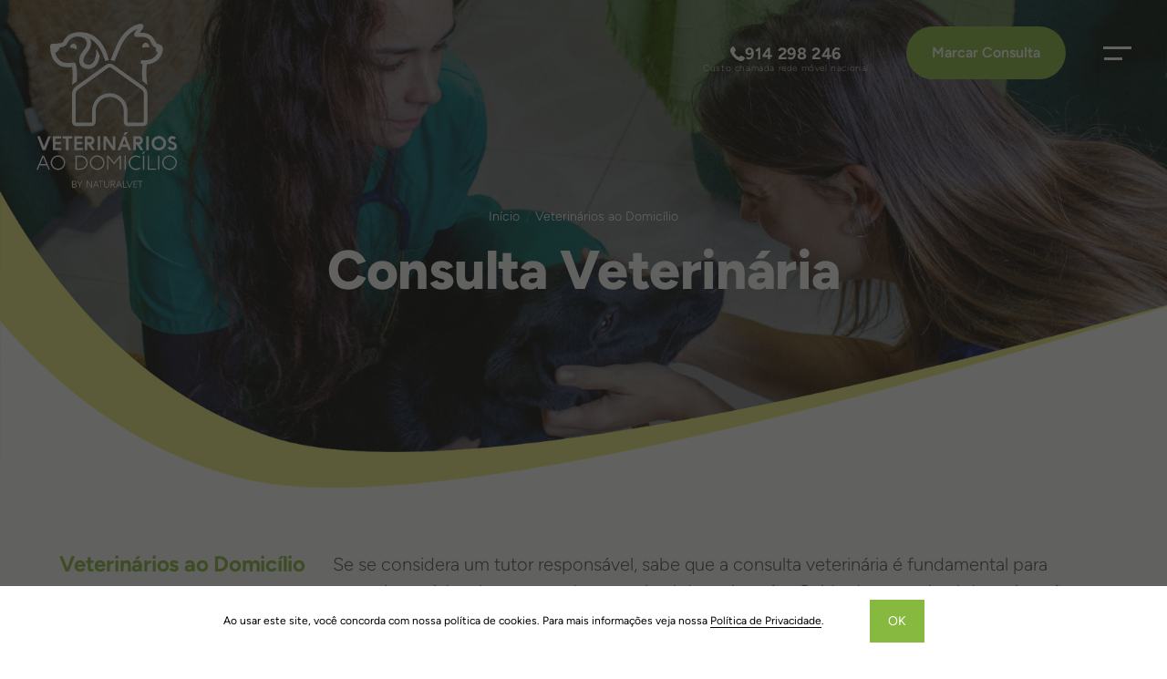

--- FILE ---
content_type: text/html
request_url: https://www.veterinarios-ao-domicilio.pt/veterinarios-ao-domicilio/consulta-veterinaria
body_size: 10980
content:


<!DOCTYPE HTML>
<html lang="pt">
<head>
    <meta charset="UTF-8">
    <meta http-equiv="Content-Type" content="text/html; charset=UTF-8" />
    <meta http-equiv="X-UA-Compatible" content="IE=edge">
    <meta name="viewport" content="width=device-width, initial-scale=1.0, user-scalable=no">
    <link rel="apple-touch-icon-precomposed" sizes="57x57" href="/assets/img/favicon/apple-touch-icon-57x57.png" />
<link rel="apple-touch-icon-precomposed" sizes="114x114" href="/assets/img/favicon/apple-touch-icon-114x114.png" />
<link rel="apple-touch-icon-precomposed" sizes="72x72" href="/assets/img/favicon/apple-touch-icon-72x72.png" />
<link rel="apple-touch-icon-precomposed" sizes="144x144" href="/assets/img/favicon/apple-touch-icon-144x144.png" />
<link rel="apple-touch-icon-precomposed" sizes="60x60" href="/assets/img/favicon/apple-touch-icon-60x60.png" />
<link rel="apple-touch-icon-precomposed" sizes="120x120" href="/assets/img/favicon/apple-touch-icon-120x120.png" />
<link rel="apple-touch-icon-precomposed" sizes="76x76" href="/assets/img/favicon/apple-touch-icon-76x76.png" />
<link rel="apple-touch-icon-precomposed" sizes="152x152" href="/assets/img/favicon/apple-touch-icon-152x152.png" />
<link rel="icon" type="image/png" href="/assets/img/favicon/favicon-196x196.png" sizes="196x196" />
<link rel="icon" type="image/png" href="/assets/img/favicon/favicon-96x96.png" sizes="96x96" />
<link rel="icon" type="image/png" href="/assets/img/favicon/favicon-32x32.png" sizes="32x32" />
<link rel="icon" type="image/png" href="/assets/img/favicon/favicon-16x16.png" sizes="16x16" />
<link rel="icon" type="image/png" href="/assets/img/favicon/favicon-128.png" sizes="128x128" />
<meta name="application-name" content="&nbsp;"/>
<meta name="msapplication-TileColor" content="#FFFFFF" />
<meta name="msapplication-TileImage" content="/assets/img/favicon/mstile-144x144.png" />
<meta name="msapplication-square70x70logo" content="/assets/img/favicon/mstile-70x70.png" />
<meta name="msapplication-square150x150logo" content="/assets/img/favicon/mstile-150x150.png" />
<meta name="msapplication-wide310x150logo" content="/assets/img/favicon/mstile-310x150.png" />
<meta name="msapplication-square310x310logo" content="/assets/img/favicon/mstile-310x310.png" />
    
    <link rel="stylesheet" type="text/css" href="/css/normalize.css">

    

    <link rel="stylesheet" type="text/css" href="/assets/fontawesome/all.css">
    <link rel="stylesheet" type="text/css" href="/assets/tiny-slider/tiny-slider.css">
    <link rel="stylesheet" type="text/css" href="/css/fonts.css">
    <link rel="stylesheet" type="text/css" href="/css/variables.css">
    <link rel="stylesheet" type="text/css" href="/css/styles.css">
    
    
    
    <link rel="stylesheet" type="text/css" href="/css/listings.css">
    <link rel="stylesheet" type="text/css" href="/css/template-modules.css">
    <link rel="stylesheet" type="text/css" href="/css/template.css">
    <link rel="stylesheet" href="/cookies/css/cookie.css?v=12:19:55">

    <title>Consulta Veterinária | NaturalVet - Veterinários ao Domicílio </title>
    <meta name='Description' content='Sabe que a consulta veterinária é fundamental para garantir a saúde e bem-estar do seu animal de estimação. Cuide do seu animal de estimação com maior comodidade.'>
    <meta name='Keywords' content='consulta veterinária, consulta veterinária ao domicilio, consulta veterinária preço, consulta com veterinário, NaturalVet, Veterinários ao Domicílio '>
    <!-- Google tag (gtag.js) -->
<script async src="https://www.googletagmanager.com/gtag/js?id=G-NFBKZ6YLL3"></script>
<script>
  window.dataLayer = window.dataLayer || [];
  function gtag(){dataLayer.push(arguments);}
  gtag('js', new Date());

  gtag('config', 'G-NFBKZ6YLL3');
</script>


<meta name="google-site-verification" content="5c2q7EqQ1BhRNLe_D8ppuWP5QizLcrwjzbwFlhbRgHE">

    <meta property="og:url" content="https://www.veterinarios-ao-domicilio.pt/veterinarios-ao-domicilio/consulta-veterinaria" />
    <meta property='og:type' content='website' />
    <meta property='og:title' content='Consulta Veterinária | NaturalVet - Veterinários ao Domicílio ' />
    <meta property='og:description' content='Sabe que a consulta veterinária é fundamental para garantir a saúde e bem-estar do seu animal de estimação. Cuide do seu animal de estimação com maior comodidade.' />
    <meta property='og:image' content='https://www.veterinarios-ao-domicilio.pt/uploads/subcanais/consulta-veterinaria.jpg?12:19:55'  />
    <meta property='og:image:width' content='1200' />
    <meta property='og:image:height' content='630' />
</head>

<body>
    
<div class="barra_cookies">
    <div>
        <div class="container">
            <div>
                <p>Ao usar este site, você concorda com nossa política de cookies. Para mais informações veja nossa <a target="_blank" href="/politica-de-privacidade">Política de Privacidade</a>.</p>
            </div>
            <div>
                <span class="cookie_btn">OK</span>
            </div>
        </div>
    </div>
</div>
<header>
    <div class="upper">
        <a href="/" class="logo" aria-label="Homepage">
            <span>
                <img src="/assets/img/general/logo/logo.svg" alt="Veterenários ao Domicílio">
                <img src="/assets/img/general/logo/logo-footer.svg" alt="NATURALVET">
            </span>
        </a>

        <div class="right-wrapper">
            <div class="phone-wrapper">
                <span><a href="tel:914 298 246">914 298 246</a></span>
                <span>Custo chamada rede móvel nacional</span>
            </div>

            
                    <a role="button" class="button header-button" id="form-header">
                        <span>Marcar Consulta</span>
                    </a>
                
            <a class="menu-toggle" role="button" aria-label="Open Menu">
                <span></span>
                <span></span>
            </a>
        </div>
    </div>
    <div class="menu">

        <div class="menu-section">
            <div class="menu-header">
                <a class="menu-toggle" role="button" aria-label="Open Menu">
                    <span></span>
                    <span></span>
                </a>
            </div>

            
                <form class="form search" action="/pesquisa" method="post">
                    <input type="text" name="q" maxlength="255" placeholder="Pesquisar">
                    <a role="button" submit></a>
                </form>
            
                <ul>
                    
                                    <li >
                                        <h4><a href="/clinica-veterinaria-no-barreiro">Clínica Veterinária no Barreiro</a></h4>
                                    </li>
                                
                                    <li >
                                        <h4><a href="/equipa">Equipa</a></h4>
                                    </li>
                                
                                    <li class="sub active">
                                        <h4><a href="/veterinarios-ao-domicilio">Veterinários ao Domicílio</a></h4>
                                        
                                            <ul>
                                                
                                                            <li class="active" >
                                                                <h5><a href="/veterinarios-ao-domicilio/consulta-veterinaria">Consulta Veterinária</a></h5>
                                                            </li> 
                                                        
                                                            <li >
                                                                <h5><a href="/veterinarios-ao-domicilio/vacinacao-para-animais">Vacinação para Animais</a></h5>
                                                            </li> 
                                                        
                                                            <li >
                                                                <h5><a href="/veterinarios-ao-domicilio/desparasitacao-para-animais">Desparasitação para Animais</a></h5>
                                                            </li> 
                                                        
                                                            <li >
                                                                <h5><a href="/veterinarios-ao-domicilio/banhos-e-tosquias-ao-domicilio">Banhos e Tosquias ao Domicílio</a></h5>
                                                            </li> 
                                                        
                                                            <li >
                                                                <h5><a href="/veterinarios-ao-domicilio/medicina-preventiva-para-animais">Medicina Preventiva para Animais</a></h5>
                                                            </li> 
                                                        
                                                            <li >
                                                                <h5><a href="/veterinarios-ao-domicilio/analises-clinicas-veterinarias">Análises Clínicas Veterinárias</a></h5>
                                                            </li> 
                                                        
                                                            <li >
                                                                <h5><a href="/veterinarios-ao-domicilio/ecografia-animal">Ecografia Animal</a></h5>
                                                            </li> 
                                                        
                                                            <li >
                                                                <h5><a href="/veterinarios-ao-domicilio/eutanasia-animal">Eutanásia Animal</a></h5>
                                                            </li> 
                                                        
                                                            <li >
                                                                <h5><a href="/veterinarios-ao-domicilio/servico-funebre-para-animais">Serviço Fúnebre para Animais</a></h5>
                                                            </li> 
                                                        
                                                            <li >
                                                                <h5><a href="/veterinarios-ao-domicilio/chip-para-animais">Microchip</a></h5>
                                                            </li> 
                                                        
                                            </ul>  
                                            <div class="open-menu"><span></span><span></span></div> 
                                         
                                    </li>
                                
                                    <li class="sub">
                                        <h4><a href="/doencas-em-animais">Doenças em Animais</a></h4>
                                        
                                            <ul>
                                                
                                                            <li class="subsub">
                                                                <h5><a href="/doencas-em-animais/doencas-em-caes">Doenças em Cães</a></h5>
                                                                
                                                                    <ul>
                                                                        
                                                                                <li >
                                                                                    <h5><a href="/doencas-em-animais/doencas-em-caes/leishmaniose-canina">Leishmaniose Canina</a></h5>
                                                                                </li>
                                                                            
                                                                                <li >
                                                                                    <h5><a href="/doencas-em-animais/doencas-em-caes/tosse-do-canil">Tosse do Canil</a></h5>
                                                                                </li>
                                                                            
                                                                                <li >
                                                                                    <h5><a href="/doencas-em-animais/doencas-em-caes/dirofilariose-canina">Dirofilariose Canina</a></h5>
                                                                                </li>
                                                                            
                                                                    </ul>
                                                                    <div class="open-submenu"><span></span><span></span></div>
                                                                
                                                            </li> 
                                                        
                                                            <li class="subsub">
                                                                <h5><a href="/doencas-em-animais/doencas-em-gatos">Doenças em Gatos</a></h5>
                                                                
                                                                    <ul>
                                                                        
                                                                                <li >
                                                                                    <h5><a href="/doencas-em-animais/doencas-em-gatos/leucemia-felina">Leucemia Felina </a></h5>
                                                                                </li>
                                                                            
                                                                                <li >
                                                                                    <h5><a href="/doencas-em-animais/doencas-em-gatos/toxoplasmose">Toxoplasmose</a></h5>
                                                                                </li>
                                                                            
                                                                                <li >
                                                                                    <h5><a href="/doencas-em-animais/doencas-em-gatos/panleucopenia">Panleucopénia  </a></h5>
                                                                                </li>
                                                                            
                                                                                <li >
                                                                                    <h5><a href="/doencas-em-animais/doencas-em-gatos/clamidiose-felina">Clamidiose Felina</a></h5>
                                                                                </li>
                                                                            
                                                                    </ul>
                                                                    <div class="open-submenu"><span></span><span></span></div>
                                                                
                                                            </li> 
                                                        
                                            </ul>  
                                            <div class="open-menu"><span></span><span></span></div> 
                                         
                                    </li>
                                
                                    <li class="sub">
                                        <h4><a href="/alimentacao-e-nutricao-animal">Alimentação e Nutrição Animal</a></h4>
                                        
                                            <ul>
                                                
                                                            <li >
                                                                <h5><a href="/alimentacao-e-nutricao-animal/alimentacao-para-caes">Alimentação para Cães</a></h5>
                                                            </li> 
                                                        
                                                            <li >
                                                                <h5><a href="/alimentacao-e-nutricao-animal/alimentacao-para-gatos">Alimentação para Gatos</a></h5>
                                                            </li> 
                                                        
                                                            <li >
                                                                <h5><a href="/alimentacao-e-nutricao-animal/alimentacao-para-animais-de-quinta">Alimentação para Animais de Quinta</a></h5>
                                                            </li> 
                                                        
                                                            <li >
                                                                <h5><a href="/alimentacao-e-nutricao-animal/nutricao-para-caes">Nutrição para Cães</a></h5>
                                                            </li> 
                                                        
                                                            <li >
                                                                <h5><a href="/alimentacao-e-nutricao-animal/nutricao-para-gatos">Nutrição para Gatos</a></h5>
                                                            </li> 
                                                        
                                                            <li >
                                                                <h5><a href="/alimentacao-e-nutricao-animal/nutricao-para-animais-de-quinta">Nutrição para Animais de Quinta</a></h5>
                                                            </li> 
                                                        
                                            </ul>  
                                            <div class="open-menu"><span></span><span></span></div> 
                                         
                                    </li>
                                
                                    <li class="sub">
                                        <h4><a href="/comportamento-animal">Comportamento Animal</a></h4>
                                        
                                            <ul>
                                                
                                                            <li >
                                                                <h5><a href="/comportamento-animal/comportamento-canino">Comportamento Canino</a></h5>
                                                            </li> 
                                                        
                                                            <li >
                                                                <h5><a href="/comportamento-animal/comportamento-felino">Comportamento Felino</a></h5>
                                                            </li> 
                                                        
                                            </ul>  
                                            <div class="open-menu"><span></span><span></span></div> 
                                         
                                    </li>
                                
                            <li >
                                <h4><a href="/tudo-sobre-animais">Tudo sobre Animais</a></h4>
                            </li>
                        
                            <li >
                                <h4><a href="/glossario">Glossário</a></h4>
                            </li>
                        
                            <li >
                                <h4><a href="/contactos">Contactos</a></h4>
                            </li>
                        
                </ul>  
            
        </div>
    </div>
    <div class="form-schedule">
        <div class="form-header">
            <div class="phone-wrapper">
                <span><a href="tel:914 298 246">914 298 246</a></span>
                <span>Custo chamada rede móvel nacional</span>
            </div>
            <a role="button" class="form-close">
                <span></span>
                <span></span>
            </a>
        </div>
        
        
        <span>Marcar Consulta</span>
        <p>Poupe tempo e dinheiro em desloca&ccedil;&otilde;es at&eacute; ao veterin&aacute;rio, marque a sua consulta e n&oacute;s tratamos do resto.</p>
        
        <div class="form" data-action="/handlers/form_handler.asp" data-goto="/agradecemos-o-seu-pedido">
            
            <input type="hidden" name="token" value="81668335"/>
            <input type="hidden" name="form81668335" value="appointment"/>
            <input type="hidden" name="origin81668335" value="https://www.veterinarios-ao-domicilio.pt/veterinarios-ao-domicilio/consulta-veterinaria">
            <div class="row">
                <div class="col-12 honey-input">
                    <div class="input-wrapper">
                        <input name="hp-name" aria-hidden="true" tabindex="-1">
                    </div>
                </div>
                <div class="col-12">
                    <div class="input-wrapper">
                        <input type="text" max-length="200" name="name81668335" id="name_f" required>
                        <label for="name_f">Nome*</label>
                    </div>
                </div>
                <div class="col-12">
                    <div class="input-wrapper">
                        <input type="text" max-length="200" id="email_f" name="email81668335" data-type="email" required>
                        <label for="email_f">Email*</label>
                    </div>
                </div>
                <div class="col-12">
                    <div class="input-wrapper">
                        <input type="text" max-length="15" id="phone_f" name="phone81668335" data-type="phone" required>
                        <label for="phone_f">Telemóvel*</label>
                    </div>
                </div>
                <div class="col-12">
                    <div class="input-wrapper">
                        <input type="text" max-length="150" id="address_f" name="address81668335" required>
                        <label for="address">Morada*</label>
                    </div>
                </div>

                <div class="col-12">
                    <div class="input-wrapper">
                        <textarea max-length="1500" id="message_f" rows="6" name="message81668335" required></textarea>
                        <label for="message_f">Informações do animal de estimação*</label>
                    </div>
                </div> 

                

            </div>
            <p>* Campos de preenchimento obrigatório</p>
            
            <div class="checkbox-wrapper">
                <input id="privacy-policy" name="privacy-policy" type="checkbox" required="">
                <label for="privacy-policy"></label>
                <label for="privacy-policy">Li e aceito a <a target="_blank" href="/politica-de-privacidade">Política de Privacidade</a></label>
            </div>
            <a submit role="button" class="button more"><span>Marcar Consulta</span></a>
        </div>
    </div>
</header>
        <section class="content submenu">

            

            <div class="banner">
                
                    <div class="image">
                        
                            <img src="/uploads/subcanais/consulta-veterinaria.jpg?12:19:55" alt="Consulta Veterinária" title="Consulta Veterinária" />
                        
                    </div>
                

                <div class="container">
                    <ul>
                        <li><a href="/">Início</a></li>
                        <li><a href="/veterinarios-ao-domicilio">Veterinários ao Domicílio</a></li>
                    </ul>

                    
                                <h1>Consulta Veterinária</h1>
                            
                </div>
            </div>

            
                    <div class="body-wrapper">
                    
    <div class="sidemenu">
        <span class="mobile-sidemenu-title fullscreen"><span></span>Veterinários ao Domicílio</span>
        <span class="mobile-sidemenu-title btn">Veterinários ao Domicílio<span></span></span>
        <ul>
            <li class="open">
                <a href="/veterinarios-ao-domicilio">Veterinários ao Domicílio</a>
                
                    <ul>
                        
                            <li  class="open" >
                                <a class="selected"  href="/veterinarios-ao-domicilio/consulta-veterinaria">Consulta Veterinária</a>
                                    
                            </li>
                        
                            <li >
                                <a  href="/veterinarios-ao-domicilio/vacinacao-para-animais">Vacinação para Animais</a>
                                    
                            </li>
                        
                            <li >
                                <a  href="/veterinarios-ao-domicilio/desparasitacao-para-animais">Desparasitação para Animais</a>
                                    
                            </li>
                        
                            <li >
                                <a  href="/veterinarios-ao-domicilio/banhos-e-tosquias-ao-domicilio">Banhos e Tosquias ao Domicílio</a>
                                    
                            </li>
                        
                            <li >
                                <a  href="/veterinarios-ao-domicilio/medicina-preventiva-para-animais">Medicina Preventiva para Animais</a>
                                    
                            </li>
                        
                            <li >
                                <a  href="/veterinarios-ao-domicilio/analises-clinicas-veterinarias">Análises Clínicas Veterinárias</a>
                                    
                            </li>
                        
                            <li >
                                <a  href="/veterinarios-ao-domicilio/ecografia-animal">Ecografia Animal</a>
                                    
                            </li>
                        
                            <li >
                                <a  href="/veterinarios-ao-domicilio/eutanasia-animal">Eutanásia Animal</a>
                                    
                            </li>
                        
                            <li >
                                <a  href="/veterinarios-ao-domicilio/servico-funebre-para-animais">Serviço Fúnebre para Animais</a>
                                    
                            </li>
                        
                            <li >
                                <a  href="/veterinarios-ao-domicilio/chip-para-animais">Microchip</a>
                                    
                            </li>
                        
                    </ul>
                
            </li>
        </ul>
    </div>


<div class="template">

    <div class="template-module">
        <div class="container container-sm">
            <p>Se se considera um tutor respons&aacute;vel, sabe que a consulta veterin&aacute;ria &eacute; fundamental para garantir a sa&uacute;de e bem-estar do seu animal de estima&ccedil;&atilde;o. Cuide do seu animal de estima&ccedil;&atilde;o com maior comodidade, seguran&ccedil;a e tranquilidade. Conte com a nossa equipa de <strong>m&eacute;dicos veterin&aacute;rios experientes</strong> que levam at&eacute; &agrave; sua casa os melhores cuidados de sa&uacute;de e bem-estar.</p><p>Mas como &eacute; feita essa consulta veterin&aacute;ria? Qual &eacute; a sua import&acirc;ncia? E quando &eacute; necess&aacute;rio marcar uma consulta com um veterin&aacute;rio?&nbsp;</p><p>Continue a ler para descobrir.</p><p>&nbsp;</p><h2>Como &eacute; feita a consulta veterin&aacute;ria?</h2><p>Durante uma consulta veterin&aacute;ria, o m&eacute;dico veterin&aacute;rio realiza uma avalia&ccedil;&atilde;o completa do seu animal de estima&ccedil;&atilde;o. Isso inclui verificar os sinais vitais, examinar os olhos, ouvidos e boca, auscultar o cora&ccedil;&atilde;o e os pulm&otilde;es, e verificar a temperatura corporal. Al&eacute;m disso, o veterin&aacute;rio pode realizar testes adicionais, como exames de sangue, urina ou radiografias, para obter informa&ccedil;&otilde;es mais detalhadas sobre a sa&uacute;de do seu animal.&nbsp;</p><p>A consulta com veterin&aacute;rio &eacute; uma oportunidade para discutir qualquer preocupa&ccedil;&atilde;o que tenha e tamb&eacute;m para receber orienta&ccedil;&otilde;es sobre vacina&ccedil;&atilde;o, alimenta&ccedil;&atilde;o adequada e cuidados gerais para garantir o bem-estar do seu animal de estima&ccedil;&atilde;o.</p>
        </div>
    </div>

    <div class="template-module module2 wrap round-corners">
        <div class="container container-sm">
            
            <div class="image video">
                
                    <img src="/uploads/subcanais_conteudos/a-importancia-da-consulta-veterinaria.jpg" alt="Consulta Veterinária"title="Consulta Veterinária" />
                    <video controls src="/uploads/subcanais_conteudos/a-importancia-da-consulta-veterinaria.mp4"></video>
                

                <a class="play" role="button" aria-label="Play Video"></a>
            </div>

            <h2>A import&acirc;ncia da consulta veterin&aacute;ria?</h2><p>A consulta veterin&aacute;ria desempenha um papel fundamental na manuten&ccedil;&atilde;o da sa&uacute;de do seu animal de estima&ccedil;&atilde;o. Uma consulta veterin&aacute;ria permite detetar precocemente poss&iacute;veis problemas de sa&uacute;de, o que facilita um tratamento mais eficaz. Al&eacute;m disso, durante a consulta com o veterin&aacute;rio, &eacute; poss&iacute;vel fornecer conselhos personalizados sobre alimenta&ccedil;&atilde;o, exerc&iacute;cio e preven&ccedil;&atilde;o de doen&ccedil;as.&nbsp;</p>
            
        </div>
    </div>

    <div class="template-module">
        <div class="container container-sm">
            <p>Com a consulta veterin&aacute;ria ao domic&iacute;lio tem uma excelente possibilidade de estabelecer uma&nbsp;rela&ccedil;&atilde;o de confian&ccedil;a&nbsp;com o m&eacute;dico veterin&aacute;rio e garantir que o seu animal de estima&ccedil;&atilde;o recebe os cuidados adequados ao longo da vida.</p><p>A import&acirc;ncia da consulta veterin&aacute;ria est&aacute;, principalmente, nos cuidados preventivos para manter o seu animal saud&aacute;vel, durante muito mais tempo.</p><p>&nbsp;</p><h2>Quando marcar uma consulta veterin&aacute;ria?</h2><p>&Eacute; recomendado marcar uma consulta com o veterin&aacute;rio regularmente, pelo menos uma vez por ano, mesmo que o seu animal de estima&ccedil;&atilde;o pare&ccedil;a saud&aacute;vel. No entanto, existem momentos em que uma consulta &eacute; especialmente importante. Ent&atilde;o, quando devemos marcar e como devemos faz&ecirc;-lo?</p><p>Se o seu animal apresentar sintomas como perda de apetite, letargia, v&oacute;mitos, diarreia, dificuldade respirat&oacute;ria ou altera&ccedil;&otilde;es no comportamento, &eacute; essencial agendar uma consulta veterin&aacute;ria o mais r&aacute;pido poss&iacute;vel.</p><p>Al&eacute;m disso, quando se adquire um novo animal de estima&ccedil;&atilde;o, &eacute; importante marcar uma consulta veterin&aacute;ria inicial para garantir que o animal est&aacute; em boas condi&ccedil;&otilde;es de sa&uacute;de e para receber as orienta&ccedil;&otilde;es adequadas.</p><p>E, se o tutor n&atilde;o tiver a possibilidade de levar o seu animal de estima&ccedil;&atilde;o a uma cl&iacute;nica veterin&aacute;ria, pode optar por marcar uma consulta&nbsp;veterin&aacute;ria ao domic&iacute;lio.</p><p>&nbsp;</p><h3>Pre&ccedil;o de uma consulta veterin&aacute;ria</h3><p>Os pre&ccedil;os das consultas veterin&aacute;rias variam conforme as necessidades apresentadas. &Eacute; importante estar informado corretamente sobre os pre&ccedil;os antes de marcar uma consulta.&nbsp;</p><p>O pre&ccedil;o de uma consulta veterin&aacute;ria , geralmente, inclui a avalia&ccedil;&atilde;o do veterin&aacute;rio, exame f&iacute;sico e aconselhamento especializado.&nbsp;Recomendamos que entre em contacto com a NaturalVet para obter informa&ccedil;&otilde;es espec&iacute;ficas sobre os pre&ccedil;os praticados.&nbsp;</p>
        </div>
    </div>

    <div class="template-module module19">
        <div class="container container-sm">
            <div class="cta">
                
                    <a href="#schedule-open" >
                        Marque uma Consulta ao Domicílio!
                    </a>
                    
            </div>    
        </div> 
    </div>

    <div class="template-module">
        <div class="container container-sm">
            <h2>O que &eacute; detetado numa consulta veterin&aacute;ria?</h2><p>Durante uma consulta veterin&aacute;ria, o m&eacute;dico veterin&aacute;rio pode detectar uma s&eacute;rie de condi&ccedil;&otilde;es e problemas de sa&uacute;de. Atrav&eacute;s de uma consulta veterin&aacute;ria ao domic&iacute;lio, &eacute; poss&iacute;vel identificar v&aacute;rios tipos de infe&ccedil;&otilde;es, problemas dent&aacute;rios, doen&ccedil;as de pele, problemas card&iacute;acos, problemas respirat&oacute;rios, parasitas internos e externos, entre outros.&nbsp;</p><p>A consulta veterin&aacute;ria &eacute; tamb&eacute;m uma oportunidade para analisar quest&otilde;es comportamentais e receber orienta&ccedil;&otilde;es sobre os treinos dos animais e a sua socializa&ccedil;&atilde;o. O objetivo principal &eacute; identificar qualquer problema de sa&uacute;de ou comportamental o mais cedo poss&iacute;vel, para que o veterin&aacute;rio tenha a possibilidade de propor o tratamento adequado e garantir a sa&uacute;de e o bem-estar do seu animal de estima&ccedil;&atilde;o.</p><p>O que &eacute; detetado numa consulta veterin&aacute;ria? Al&eacute;m de uma variedade de problemas de sa&uacute;de no seu animal de estima&ccedil;&atilde;o, na consulta veterin&aacute;ria ao domic&iacute;lio podem ser identificadas outras quest&otilde;es relacionadas com o bem-estar e cuidado do animal:&nbsp;</p>
        </div>
    </div>

        <div class="listing module20">
            <div class="container container-sm">
                

                <div class="items">
                    
                        <div class="image-item circle">
                            <div class="image">
                                <a  role="button">
                                    <img src="/uploads/subcanais_conteudos_miniaturas/avaliacao-do-peso-e-condicao-corporal.png?12:19:56" alt="Avaliação do peso e condição corporal" title="Avaliação do peso e condição corporal" >
                                </a>
                            </div>
                            <div >
                                
                                    <div>
                                        <h3>Avalia&ccedil;&atilde;o do peso e condi&ccedil;&atilde;o corporal</h3><p>O veterin&aacute;rio ao domic&iacute;lio pode verificar se o animal est&aacute; acima ou abaixo do peso ideal e fornecer orienta&ccedil;&otilde;es sobre dieta e exerc&iacute;cio.</p>
                                    </div>
                                
                            </div>

                        </div>
                    
                        <div class="image-item circle">
                            <div class="image">
                                <a  role="button">
                                    <img src="/uploads/subcanais_conteudos_miniaturas/problemas-dentarios.jpg?12:19:56" alt="Problemas dentários" title="Problemas dentários" >
                                </a>
                            </div>
                            <div >
                                
                                    <div>
                                        <h3>Problemas dent&aacute;rios</h3><p>&Eacute; poss&iacute;vel examinar os dentes e a cavidade oral do animal em busca de sinais de doen&ccedil;as periodontais, c&aacute;ries, t&aacute;rtaro, entre outros.</p>
                                    </div>
                                
                            </div>

                        </div>
                    
                        <div class="image-item circle">
                            <div class="image">
                                <a  role="button">
                                    <img src="/uploads/subcanais_conteudos_miniaturas/parasitas-externos.jpg?12:19:56" alt="Parasitas externos" title="Parasitas externos" >
                                </a>
                            </div>
                            <div >
                                
                                    <div>
                                        <h3>Parasitas externos</h3><p>Durante o exame, o veterin&aacute;rio pode procurar pulgas, carrapatos, &aacute;caros ou outros parasitas externos que possam estar presentes no pelo ou na pele do animal.</p>
                                    </div>
                                
                            </div>

                        </div>
                    
                        <div class="image-item circle">
                            <div class="image">
                                <a  role="button">
                                    <img src="/uploads/subcanais_conteudos_miniaturas/avaliacao-do-sistema-respiratorio-e-cardiovascular.jpeg?12:19:56" alt="Avaliação do sistema respiratório e cardiovascular" title="Avaliação do sistema respiratório e cardiovascular" >
                                </a>
                            </div>
                            <div >
                                
                                    <div>
                                        <h3>Avalia&ccedil;&atilde;o do sistema respirat&oacute;rio e cardiovascular</h3><p>O veterin&aacute;rio pode auscultar os pulm&otilde;es e o cora&ccedil;&atilde;o do animal e encontrar algumas anormalidades, como ru&iacute;dos anormais, sopro card&iacute;aco ou dificuldades respirat&oacute;rias.</p>
                                    </div>
                                
                            </div>

                        </div>
                    
                        <div class="image-item circle">
                            <div class="image">
                                <a  role="button">
                                    <img src="/uploads/subcanais_conteudos_miniaturas/verificacao-de-vacinas-e-exames-preventivo.jpg?12:19:56" alt="Verificação de vacinas e exames preventivo" title="Verificação de vacinas e exames preventivo" >
                                </a>
                            </div>
                            <div >
                                
                                    <div>
                                        <h3>Verifica&ccedil;&atilde;o de vacinas e exames preventivo</h3><p>Durante a consulta veterin&aacute;ria ao domic&iacute;lio, o hist&oacute;rico de vacina&ccedil;&atilde;o do animal pode ser revisto e recomendar ou administrar as vacinas necess&aacute;rias.</p>
                                    </div>
                                
                            </div>

                        </div>
                     
                 
                </div>            
            </div>
        </div>
    
    <div class="template-module">
        <div class="container container-sm">
            <p>Esses s&atilde;o apenas alguns exemplos das quest&otilde;es que podem ser detetadas durante uma consulta veterin&aacute;ria. Cada consulta &eacute; &uacute;nica e o m&eacute;dico veterin&aacute;rio est&aacute; atento a qualquer sinal ou sintoma que possa indicar problemas de sa&uacute;de ou necessidade de cuidados adicionais para o animal.</p>
        </div>
    </div>

    <div class="listing listing-button">
        <div class="container container-sm">
            
            <div class="header">
                <p class="h2 text-left">Saiba mais sobre:</p>
            </div>
            

            <div class="items text-left">
                
                            <a class="button more" href="/veterinarios-ao-domicilio/vacinacao-para-animais"><span>Vacinação para Animais</span></a>
                        
                            <a class="button more" href="/veterinarios-ao-domicilio/desparasitacao-para-animais"><span>Desparasitação para Animais</span></a>
                        
                            <a class="button more" href="/veterinarios-ao-domicilio/banhos-e-tosquias-ao-domicilio"><span>Banhos e Tosquias ao Domicílio</span></a>
                        
                            <a class="button more" href="/veterinarios-ao-domicilio/medicina-preventiva-para-animais"><span>Medicina Preventiva para Animais</span></a>
                        
                            <a class="button more" href="/veterinarios-ao-domicilio/analises-clinicas-veterinarias"><span>Análises Clínicas Veterinárias</span></a>
                        
                            <a class="button more" href="/veterinarios-ao-domicilio/ecografia-animal"><span>Ecografia Animal</span></a>
                        
                            <a class="button more" href="/veterinarios-ao-domicilio/eutanasia-animal"><span>Eutanásia Animal</span></a>
                        
                            <a class="button more" href="/veterinarios-ao-domicilio/servico-funebre-para-animais"><span>Serviço Fúnebre para Animais</span></a>
                        
                            <a class="button more" href="/veterinarios-ao-domicilio/chip-para-animais"><span>Chip para Animais</span></a>
                        
            </div>
        </div>
    </div> 
    

</div>

                </div>
             
        
        </section>
    
    <section class="testemony">
        <div>
            <div class="testemony-slider">
                
                    <div class="testemony-slide">
                        <div class="testemony-left-container">
                            <div>
                                <h2>A dra Joana &eacute; uma &oacute;ptima veterin&aacute;ria, super atenciosa com o nosso menino. Sempre dispon&iacute;vel e uma profissional de excel&ecirc;ncia sem sair de casa.&nbsp;Estou muito satisfeita com o acompanhamento do Loki.</h2>
                                <span>Susana Tavares</span>
                            </div>
                        </div>
                        <div class="testemony-right-container">
                            <div>
                                <img src="/uploads/testemunhos/testemunho-susana-tavares.jpg?12:19:57" title="Susana Tavares" alt="Susana Tavares" >
                            </div>
                        </div>
                    </div>
                    
                    <div class="testemony-slide">
                        <div class="testemony-left-container">
                            <div>
                                <h2>A Dra Joana &eacute; extremamente empenhada em fazer tudo , que possa ajudar no tratamento dos animais..o meu Gorducho de quase 20 anos, mal andava..hoje corre feliz. Todas as suas orienta&ccedil;&otilde;es s&atilde;o para encaminhar as situa&ccedil;&otilde;es para o melhor, passa me muita confian&ccedil;a e seguran&ccedil;a. (...)</h2>
                                <span>Maria Ms</span>
                            </div>
                        </div>
                        <div class="testemony-right-container">
                            <div>
                                <img src="/uploads/testemunhos/testemunho-maria-ms.jpg?12:19:57" title="Maria Ms" alt="Maria Ms" >
                            </div>
                        </div>
                    </div>
                    
            </div>
        </div>
    </section>

<section class="map-module">
    <div class="map-coordinates d-none">
        
            <div data-lat="38.5642" data-lng="-9.07666" data-radius="25"></div>
            
    </div>

    <div class="map-info">
        
            <h2>Onde actuamos</h2>

            <p>Veja no mapa a nossa &aacute;rea de actua&ccedil;&atilde;o. Se a sua morada for pr&oacute;xima mas n&atilde;o estiver presente na zona abrangida por favor contacte-nos de modo a confirmar a possibilidade de desloca&ccedil;&atilde;o.</p>    
        <div class="map-locations">
            
                    <span>Margem Sul:</span>
                    
                        <ul>
                            <li>Alcochete</li><li>Montijo</li><li>Almada</li><li>Palmela</li><li>Amora</li><li>Pinhal Novo</li><li>Aroeira</li><li>Quinta do Anjo</li><li>Azeit&atilde;o</li><li>Quinta do Conde</li><li>Barreiro</li><li>Samouco</li><li>Charneca da Caparica</li><li>Sarilhos Grandes</li><li>Costa da Caparica</li><li>Sarilhos Pequenos</li><li>Forninho</li><li>Sesimbra</li><li>Moita</li><li>Set&uacute;bal</li>    
                        </ul>
                    
        </div>
    </div>
    <div id="map">
        <img src="/assets/img/homepage/map-test.jpg" alt="Mapa Estático" title="Mapa Estático">
    </div>
</section>


    <div class="cta-module">
        <div>
            
            <a  href="#schedule-open">Marque uma Consulta ao Domicílio</a>
            <p>Poupe tempo e dinheiro em desloca&ccedil;&otilde;es at&eacute; ao veterin&aacute;rio, marque a sua consulta e n&oacute;s tratamos do resto.</p>
        </div>
    </div>
<footer>
    <div class="footer-container">
        <div>
            <div class="contacts-footer">
                
                    <div class="footer-title">Marcações</div> 
                    <div class="phone-footer">
                        <a href="tel:914 298 246">914 298 246</a>
                    </div>
                    <span><small>Chamada para rede móvel nacional</small></span>
                
                    <div class="email-footer">
                        <a href="mailto:info@naturalvet.pt">info@naturalvet.pt</a>
                    </div>
                
            </div>
            <div class="about-footer">
                
                    <div class="footer-title">Horário</div> 
                    <div class="schedule">
                        <span><p>Seg - S&aacute;b:</p>

<p>09:00 - 20:00</p>

<p>&nbsp;</p>

<p>Dom:</p>

<p>Encerrado</p>
</span>
                    </div>
                    
            </div>
        </div>

        
        <div class="socials-footer">
            <div class="social-box">
                
                        <a href="https://www.facebook.com/naturalvetpt" title="Facebook" alt="Facebook" target="_blank" rel="noopener" aria-hidden="true"><i class="fab fa-facebook-f"></i></a>
                    
                        <a href="https://www.instagram.com/naturalvetpt/" title="Instagram" alt="Instagram" target="_blank" rel="noopener" aria-hidden="true"><i class="fab fa-instagram"></i></a>
                    
            </div>
        </div>
    </div>

    <div class="under-footer">
        <div>   
            <div>
                <span>© 2026 Veterinários ao Domicílio, by NaturalVet</span>
                
                    <span>
                        
                                <a href="/politica-de-privacidade">Política de Privacidade</a> |
                            
                                <a href="/termos-e-condicoes">Termos e Condições</a> |
                            
                                <a href="/faqs">FAQ'S</a> |
                            
                                <a href="https://www.livroreclamacoes.pt/Inicio/" target="_blank">Livro de Reclamações</a> 
                            
                    </span>
                
            </div>

        </div>
        
    </div>
</footer>

    <script src="https://maps.googleapis.com/maps/api/js?sensor=false&key=AIzaSyBEOf11Aqu2xaH2jDiXGmxaiJ59_HPKXic&callback=map"></script>

    <script src="/assets/tiny-slider/tiny-slider.min.js" type="text/javascript"></script>
    
    

    <script src="/js/hp.js"></script>
    <script src="/js/scripts.js"></script>
    <script src="/assets/sweetalert/sweetalert.min.js"></script>

    
    <script defer src="/js/listings.js" type="text/javascript"></script>
    <script defer src="/js/template.js" type="text/javascript"></script>

    

    <script type="text/javascript" src="/cookies/js/cookie.js?v=12:19:57"></script>

</body>

</html>


--- FILE ---
content_type: text/css
request_url: https://www.veterinarios-ao-domicilio.pt/css/normalize.css
body_size: 1828
content:
* {
    box-sizing: border-box;
}

:root {
    font-size: 13px;
}


html,
body {
    font-family: var(--font-family);
    font-weight: normal;
    letter-spacing: 0;
    padding: 0;
    margin: 0;
    overflow-x: hidden;
}

html.lock,
body.lock {
    overflow: hidden;
}


@media(min-width: 768px) {
    :root {
        font-size: 14px;
    }
}

@media(min-width: 992px) {
    :root {
        font-size: 16px;
    }
}


a,
a:hover,
a:focus,
button,
button:hover,
button:focus {
    transition: var(--transition);
    text-decoration: none;
    cursor: pointer;
    color: currentColor;
    outline: none;
    box-shadow: none;
}

ul,
ol {
    list-style: none;
    margin: 0;
    /* padding: 0; */
}

*:focus {
    outline: none;
    box-shadow: none;
}

*::placeholder,
*::-webkit-placeholder {
    color: currentColor;
}

*:-ms-input-placeholder {
    color: currentColor;
}


/********** HELPER CLASSES **********/

.container {
    position: relative;
    width: 100%;
    padding: 0 20px;
    margin-left: auto;
    margin-right: auto;
}


.row {
    display: flex;
    --gap: 20px;
    gap: var(--gap);
    flex-wrap: wrap;
}

.row+.row {
    margin-top: var(--gap);
}

.col,
.col-auto,
.col-1,
.col-2,
.col-3,
.col-4,
.col-5,
.col-6,
.col-7,
.col-8,
.col-9,
.col-10,
.col-11,
.col-12,
.col-lg,
.col-lg-auto,
.col-lg-1,
.col-lg-2,
.col-lg-3,
.col-lg-4,
.col-lg-5,
.col-lg-6,
.col-lg-7,
.col-lg-8,
.col-lg-9,
.col-lg-10,
.col-lg-11,
.col-lg-12,
.col-md,
.col-md-auto,
.col-md-1,
.col-md-2,
.col-md-3,
.col-md-4,
.col-md-5,
.col-md-6,
.col-md-7,
.col-md-8,
.col-md-9,
.col-md-10,
.col-md-11,
.col-md-12,
.col-sm,
.col-sm-auto,
.col-sm-1,
.col-sm-2,
.col-sm-3,
.col-sm-4,
.col-sm-5,
.col-sm-6,
.col-sm-7,
.col-sm-8,
.col-sm-9,
.col-sm-10,
.col-sm-11,
.col-sm-12 {
    position: relative;
    width: 100%;
}

.col {
    flex-basis: 0;
    flex-grow: 1;
    max-width: 100%
}

.col-auto {
    flex: 1 1 auto;
    width: auto;
    max-width: none
}

.col-1 {
    flex: 1 1 calc(8.333333% - (var(--gap) * 0.083333));
    max-width: calc(8.333333% - (var(--gap) * 0.083333));
}

.col-2 {
    flex: 1 1 calc(16.666667% - (var(--gap) * 0.16666667));
    max-width: calc(16.666667% - (var(--gap) * 0.16666667));
}

.col-3 {
    flex: 1 1 calc(25% - (var(--gap) * 0.25));
    max-width: calc(25% - (var(--gap) * 0.25));
}

.col-4 {
    flex: 1 1 calc(33.333333% - (var(--gap) * 0.33333333));
    max-width: calc(33.333333% - (var(--gap) * 0.33333333));
}

.col-5 {
    flex: 1 1 calc(41.666667% - (var(--gap) * 0.41666667));
    max-width: calc(41.666667% - (var(--gap) * 41.666667));
}

.col-6 {
    flex: 1 1 calc(50% - (var(--gap) * 0.50));
    max-width: calc(50% - (var(--gap) * 0.50));
}

.col-7 {
    flex: 1 1 calc(58.333333% - (var(--gap) * 0.5833333));
    max-width: calc(58.333333% - (var(--gap) * 0.5833333));
}

.col-8 {
    flex: 1 1 calc(66.666667% - (var(--gap) * 0.6666667));
    max-width: calc(66.666667% - (var(--gap) * 0.6666667));
}

.col-9 {
    flex: 1 1 calc(75% - (var(--gap) * 0.75));
    max-width: calc(75% - (var(--gap) * 0.75));
}

.col-10 {
    flex: 1 1 calc(83.333333% - (var(--gap) * 0.8333333));
    max-width: calc(83.333333% - (var(--gap) * 0.8333333));
}

.col-11 {
    flex: 1 1 calc(91.666667% - (var(--gap) * 0.9166667));
    max-width: calc(91.666667% - (var(--gap) * 0.9166667));
}

.col-12 {
    flex: 1 1 100%;
    max-width: 100%
}

@media (min-width: 576px) {
    .col-sm {
        flex-basis: 0;
        flex-grow: 1;
        max-width: 100%
    }

    .col-sm-auto {
        flex: 1 1 auto;
        width: auto;
        max-width: none
    }

    .col-sm-1 {
        flex: 1 1 calc(8.333333% - (var(--gap) * 0.083333));
        max-width: calc(8.333333% - (var(--gap) * 0.083333));
    }

    .col-sm-2 {
        flex: 1 1 calc(16.666667% - (var(--gap) * 0.16666667));
        max-width: calc(16.666667% - (var(--gap) * 0.16666667));
    }

    .col-sm-3 {
        flex: 1 1 calc(25% - (var(--gap) * 0.25));
        max-width: calc(25% - (var(--gap) * 0.25));
    }

    .col-sm-4 {
        flex: 1 1 calc(33.333333% - (var(--gap) * 0.33333333));
        max-width: calc(33.333333% - (var(--gap) * 0.33333333));
    }

    .col-sm-5 {
        flex: 1 1 calc(41.666667% - (var(--gap) * 0.41666667));
        max-width: calc(41.666667% - (var(--gap) * 41.666667));
    }

    .col-sm-6 {
        flex: 1 1 calc(50% - (var(--gap) * 0.50));
        max-width: calc(50% - (var(--gap) * 0.50));
    }

    .col-sm-7 {
        flex: 1 1 calc(58.333333% - (var(--gap) * 0.5833333));
        max-width: calc(58.333333% - (var(--gap) * 0.5833333));
    }

    .col-sm-8 {
        flex: 1 1 calc(66.666667% - (var(--gap) * 0.6666667));
        max-width: calc(66.666667% - (var(--gap) * 0.6666667));
    }

    .col-sm-9 {
        flex: 1 1 calc(75% - (var(--gap) * 0.75));
        max-width: calc(75% - (var(--gap) * 0.75));
    }

    .col-sm-10 {
        flex: 1 1 calc(83.333333% - (var(--gap) * 0.8333333));
        max-width: calc(83.333333% - (var(--gap) * 0.8333333));
    }

    .col-sm-11 {
        flex: 1 1 calc(91.666667% - (var(--gap) * 0.9166667));
        max-width: calc(91.666667% - (var(--gap) * 0.9166667));
    }

    .col-sm-12 {
        flex: 1 1 100%;
        max-width: 100%
    }
}

@media (min-width: 768px) {
    .col-md {
        flex-basis: 0;
        flex-grow: 1;
        max-width: 100%
    }

    .col-md-auto {
        flex: 1 1 auto;
        width: auto;
        max-width: none
    }

    .col-md-1 {
        flex: 1 1 calc(8.333333% - (var(--gap) * 0.083333));
        max-width: calc(8.333333% - (var(--gap) * 0.083333));
    }

    .col-md-2 {
        flex: 1 1 calc(16.666667% - (var(--gap) * 0.16666667));
        max-width: calc(16.666667% - (var(--gap) * 0.16666667));
    }

    .col-md-3 {
        flex: 1 1 calc(25% - (var(--gap) * 0.25));
        max-width: calc(25% - (var(--gap) * 0.25));
    }

    .col-md-4 {
        flex: 1 1 calc(33.333333% - (var(--gap) * 0.33333333));
        max-width: calc(33.333333% - (var(--gap) * 0.33333333));
    }

    .col-md-5 {
        flex: 1 1 calc(41.666667% - (var(--gap) * 0.41666667));
        max-width: calc(41.666667% - (var(--gap) * 41.666667));
    }

    .col-md-6 {
        flex: 1 1 calc(50% - (var(--gap) * 0.50));
        max-width: calc(50% - (var(--gap) * 0.50));
    }

    .col-md-7 {
        flex: 1 1 calc(58.333333% - (var(--gap) * 0.5833333));
        max-width: calc(58.333333% - (var(--gap) * 0.5833333));
    }

    .col-md-8 {
        flex: 1 1 calc(66.666667% - (var(--gap) * 0.6666667));
        max-width: calc(66.666667% - (var(--gap) * 0.6666667));
    }

    .col-md-9 {
        flex: 1 1 calc(75% - (var(--gap) * 0.75));
        max-width: calc(75% - (var(--gap) * 0.75));
    }

    .col-md-10 {
        flex: 1 1 calc(83.333333% - (var(--gap) * 0.8333333));
        max-width: calc(83.333333% - (var(--gap) * 0.8333333));
    }

    .col-md-11 {
        flex: 1 1 calc(91.666667% - (var(--gap) * 0.9166667));
        max-width: calc(91.666667% - (var(--gap) * 0.9166667));
    }

    .col-md-12 {
        flex: 1 1 100%;
        max-width: 100%
    }
}

@media (min-width: 992px) {
    .col-lg {
        flex-basis: 0;
        flex-grow: 1;
        max-width: 100%
    }

    .col-lg-auto {
        flex: 1 1 auto;
        width: auto;
        max-width: none
    }

    .col-lg-1 {
        flex: 1 1 calc(8.333333% - (var(--gap) * 0.083333));
        max-width: calc(8.333333% - (var(--gap) * 0.083333));
    }

    .col-lg-2 {
        flex: 1 1 calc(16.666667% - (var(--gap) * 0.16666667));
        max-width: calc(16.666667% - (var(--gap) * 0.16666667));
    }

    .col-lg-3 {
        flex: 1 1 calc(25% - (var(--gap) * 0.25));
        max-width: calc(25% - (var(--gap) * 0.25));
    }

    .col-lg-4 {
        flex: 1 1 calc(33.333333% - (var(--gap) * 0.33333333));
        max-width: calc(33.333333% - (var(--gap) * 0.33333333));
    }

    .col-lg-5 {
        flex: 1 1 calc(41.666667% - (var(--gap) * 0.41666667));
        max-width: calc(41.666667% - (var(--gap) * 41.666667));
    }

    .col-lg-6 {
        flex: 1 1 calc(50% - (var(--gap) * 0.50));
        max-width: calc(50% - (var(--gap) * 0.50));
    }

    .col-lg-7 {
        flex: 1 1 calc(58.333333% - (var(--gap) * 0.5833333));
        max-width: calc(58.333333% - (var(--gap) * 0.5833333));
    }

    .col-lg-8 {
        flex: 1 1 calc(66.666667% - (var(--gap) * 0.6666667));
        max-width: calc(66.666667% - (var(--gap) * 0.6666667));
    }

    .col-lg-9 {
        flex: 1 1 calc(75% - (var(--gap) * 0.75));
        max-width: calc(75% - (var(--gap) * 0.75));
    }

    .col-lg-10 {
        flex: 1 1 calc(83.333333% - (var(--gap) * 0.8333333));
        max-width: calc(83.333333% - (var(--gap) * 0.8333333));
    }

    .col-lg-11 {
        flex: 1 1 calc(91.666667% - (var(--gap) * 0.9166667));
        max-width: calc(91.666667% - (var(--gap) * 0.9166667));
    }

    .col-lg-12 {
        flex: 1 1 100%;
        max-width: 100%
    }
}

@media (min-width:1200px) {
    .col-xl {
        flex-basis: 0;
        flex-grow: 1;
        max-width: 100%
    }

    .col-xl-auto {
        flex: 1 1 auto;
        width: auto;
        max-width: none
    }

    .col-xl-1 {
        flex: 1 1 calc(8.333333% - (var(--gap) * 0.083333));
        max-width: calc(8.333333% - (var(--gap) * 0.083333));
    }

    .col-xl-2 {
        flex: 1 1 calc(16.666667% - (var(--gap) * 0.16666667));
        max-width: calc(16.666667% - (var(--gap) * 0.16666667));
    }

    .col-xl-3 {
        flex: 1 1 calc(25% - (var(--gap) * 0.25));
        max-width: calc(25% - (var(--gap) * 0.25));
    }

    .col-xl-4 {
        flex: 1 1 calc(33.333333% - (var(--gap) * 0.33333333));
        max-width: calc(33.333333% - (var(--gap) * 0.33333333));
    }

    .col-xl-5 {
        flex: 1 1 calc(41.666667% - (var(--gap) * 0.41666667));
        max-width: calc(41.666667% - (var(--gap) * 41.666667));
    }

    .col-xl-6 {
        flex: 1 1 calc(50% - (var(--gap) * 0.50));
        max-width: calc(50% - (var(--gap) * 0.50));
    }

    .col-xl-7 {
        flex: 1 1 calc(58.333333% - (var(--gap) * 0.5833333));
        max-width: calc(58.333333% - (var(--gap) * 0.5833333));
    }

    .col-xl-8 {
        flex: 1 1 calc(66.666667% - (var(--gap) * 0.6666667));
        max-width: calc(66.666667% - (var(--gap) * 0.6666667));
    }

    .col-xl-9 {
        flex: 1 1 calc(75% - (var(--gap) * 0.75));
        max-width: calc(75% - (var(--gap) * 0.75));
    }

    .col-xl-10 {
        flex: 1 1 calc(83.333333% - (var(--gap) * 0.8333333));
        max-width: calc(83.333333% - (var(--gap) * 0.8333333));
    }

    .col-xl-11 {
        flex: 1 1 calc(91.666667% - (var(--gap) * 0.9166667));
        max-width: calc(91.666667% - (var(--gap) * 0.9166667));
    }

    .col-xl-12 {
        flex: 1 1 100%;
        max-width: 100%
    }
}

.w-100 {
    width: 100% !important
}


.d-none {
    display: none !important
}

.d-inline {
    display: inline !important
}

.d-inline-block {
    display: inline-block !important
}

.d-block {
    display: block !important
}

.d-flex {
    display: flex !important
}

.d-inline-flex {
    display: inline-flex !important
}


.text-left {
    text-align: left !important
}

.text-right {
    text-align: right !important
}

.text-center {
    text-align: center !important
}

.form input,
.form textarea,
.form select {
    appearance: none;
    -webkit-appearance: none;
    border: 0;
    display: block;
}

.img-fluid {
    display: block;
    height: auto ;
    object-fit: cover !important;
    width: 100% !important;
}

--- FILE ---
content_type: text/css
request_url: https://www.veterinarios-ao-domicilio.pt/css/fonts.css
body_size: 315
content:
@font-face {
    font-family: 'Figtree';
    src: url('/fonts/Figtree-SemiBoldItalic.woff2') format('woff2'),
        url('/fonts/Figtree-SemiBoldItalic.woff') format('woff');
    font-weight: 600;
    font-style: italic;
    font-display: swap;
}

@font-face {
    font-family: 'Figtree';
    src: url('/fonts/Figtree-SemiBold.woff2') format('woff2'),
        url('/fonts/Figtree-SemiBold.woff') format('woff');
    font-weight: 600;
    font-style: normal;
    font-display: swap;
}

@font-face {
    font-family: 'Figtree';
    src: url('/fonts/Figtree-Bold.woff2') format('woff2'),
        url('/fonts/Figtree-Bold.woff') format('woff');
    font-weight: bold;
    font-style: normal;
    font-display: swap;
}

@font-face {
    font-family: 'Figtree';
    src: url('/fonts/Figtree-Medium.woff2') format('woff2'),
        url('/fonts/Figtree-Medium.woff') format('woff');
    font-weight: 500;
    font-style: normal;
    font-display: swap;
}

@font-face {
    font-family: 'Figtree';
    src: url('/fonts/Figtree-MediumItalic.woff2') format('woff2'),
        url('/fonts/Figtree-MediumItalic.woff') format('woff');
    font-weight: 500;
    font-style: italic;
    font-display: swap;
}

@font-face {
    font-family: 'Figtree';
    src: url('/fonts/Figtree-Regular.woff2') format('woff2'),
        url('/fonts/Figtree-Regular.woff') format('woff');
    font-weight: normal;
    font-style: normal;
    font-display: swap;
}

@font-face {
    font-family: 'Figtree';
    src: url('/fonts/Figtree-BlackItalic.woff2') format('woff2'),
        url('/fonts/Figtree-BlackItalic.woff') format('woff');
    font-weight: 900;
    font-style: italic;
    font-display: swap;
}


@font-face {
    font-family: 'Figtree';
    src: url('/fonts/Figtree-BoldItalic.woff2') format('woff2'),
        url('/fonts/Figtree-BoldItalic.woff') format('woff');
    font-weight: bold;
    font-style: italic;
    font-display: swap;
}

@font-face {
    font-family: 'Figtree';
    src: url('/fonts/Figtree-Black.woff2') format('woff2'),
        url('/fonts/Figtree-Black.woff') format('woff');
    font-weight: 900;
    font-style: normal;
    font-display: swap;
}

@font-face {
    font-family: 'Figtree';
    src: url('/fonts/Figtree-Light.woff2') format('woff2'),
        url('/fonts/Figtree-Light.woff') format('woff');
    font-weight: 300;
    font-style: normal;
    font-display: swap;
}

@font-face {
    font-family: 'Figtree';
    src: url('/fonts/Figtree-Italic.woff2') format('woff2'),
        url('/fonts/Figtree-Italic.woff') format('woff');
    font-weight: normal;
    font-style: italic;
    font-display: swap;
}

@font-face {
    font-family: 'Figtree';
    src: url('/fonts/Figtree-LightItalic.woff2') format('woff2'),
        url('/fonts/Figtree-LightItalic.woff') format('woff');
    font-weight: 300;
    font-style: italic;
    font-display: swap;
}

@font-face {
    font-family: 'Figtree';
    src: url('/fonts/Figtree-ExtraBold.woff2') format('woff2'),
        url('/fonts/Figtree-ExtraBold.woff') format('woff');
    font-weight: 800;
    font-style: normal;
    font-display: swap;
}

@font-face {
    font-family: 'Figtree';
    src: url('/fonts/Figtree-ExtraBoldItalic.woff2') format('woff2'),
        url('/fonts/Figtree-ExtraBoldItalic.woff') format('woff');
    font-weight: 800;
    font-style: italic;
    font-display: swap;
}

--- FILE ---
content_type: text/css
request_url: https://www.veterinarios-ao-domicilio.pt/css/variables.css
body_size: 29
content:
:root {
    --primary: #87b83f;
    --secondary: #083e47;
    --yellow: #eeec80;
    --white: #ffffff;
    --black: #201d1c;
    --gray: #565656;
    --transition: all 0.3s ease-in-out;
    --warning: #ff0000;

    --font-family: "Figtree", sans-serif;

    font-size: 13px;
}

@media (min-width: 768px) {
    :root {
        font-size: 16px;
    }
}


--- FILE ---
content_type: text/css
request_url: https://www.veterinarios-ao-domicilio.pt/css/styles.css
body_size: 14725
content:
body,
html {
    margin: 0;
    padding: 0;
    width: 100%;
}

body {
    overflow-y: hidden;
}

.parallax {
    margin-top: 100px;
}

.button {
    position: relative;
    font-size: 1rem;
    font-weight: 600;
    line-height: 1;
    padding: 16px 30px;
    z-index: 1;
    border-radius: 50px;
    border: 1px solid transparent;
    isolation: isolate;
}

.button::before {
    content: "";
    width: 100%;
    position: absolute;
    top: 0;bottom: 0;right: 0;left: 0;
    border-radius: 50px;
    transition: var(--transition);
    z-index: -1;
    background-color: var(--primary);
}

.button.banner-button::before {
    background-color: var(--white);
}

.button.header-button span {
    color: var(--white);
    pointer-events: none;
}

.button.banner-button:hover::before {
    transform: scale(1);
}


.button span {
    position: relative;
    z-index: 2;
    color: var(--secondary);
    transition: var(--transition);
}
/* 
.button:hover span {
    color: var(--primary);
} */


.button.more {
    transition: 0.5s all ease;
    display: inline-block;
    border: 1px solid var(--primary);
    background-color: var(--primary);
    padding: 16px 29px;
    font-weight: 500;
    margin: auto;
    padding: 12px 20px;
}


.button.more span {
    color: var(--white);
}

.button.more.disabled{
	pointer-events: none;
}


.button.banner-button::after {
    content: "";
    -webkit-mask-image: url('/assets/img/general/dogpaw.svg');
    mask-image: url('/assets/img/general/dogpaw.svg');
    -webkit-mask-repeat: no-repeat;
    mask-repeat: no-repeat;
    -webkit-mask-size: contain;
    mask-size: contain;
    background-color: var(--primary);
    width: 22px;
    height: 22px;
    position: absolute;
    top: 0;
    bottom: 0;
    right: -10px;
    margin: auto;
    opacity: 0;
    transition: var(--transition);
}


.button.banner-button:hover {
    padding: 16px 60px 16px 30px;
}

.button.banner-button:hover::after {
    opacity: 1;
    top: 0;
    bottom: 0;
    right: 20px;
    margin: auto;
}


.content .banner::before,
.main-banner::before {
    content: "";
    position: absolute;
    left: 0;
    bottom: -1px;
    background-image: url(/assets/img/homepage/banner_mask.png);
    display: block;
    width: 100%;
    z-index: 2;
    pointer-events: none;
    right: 0;
    background-size: cover;
    background-repeat: no-repeat;
    height: 100%;
}

.content .banner::before {
    padding-top: 39.35%;
    bottom:  -100px;
}

.content .banner.no-img::before,
.content .blog-container .banner::before {
    content: none;
}

@media (min-width: 1600px) {
    .main-banner::before {
        background-repeat: round;

    }
}

@media (min-width: 992px) {


    /* .button::before {
        content: "";
        position: absolute;
        top: 0;
        bottom: 0;
        right: 0;
        left: auto;
        background-color: var(--primary);
        width: 0;
        transition: width 0.2s ease-in-out;
        border-radius: 33px;
    } */

    .button:hover::before {
        transform: scale(1.05);
    }

    .button.more {
        padding: 16px 29px;
        
    } 
}

@media (max-width: 768px) {

    .main-banner::before {
        bottom: -60px;
        left: -60px;
        width: 120%;

    }
    .content .banner::before {
        bottom: -70px;
    }
}

/**********************************/
/************* HEADER *************/
/**********************************/

header {
    height: 116px;
    width: 100%;
    padding: 0;
    position: fixed;
    top: 0;
    z-index: 11;
}

header.open {
    z-index: 12;
    transition: none;
}

header::before {
    content: "";
    position: fixed;
    top: 0;
    bottom: 0;
    left: 0;
    right: 0;
    background-color: var(--black);
    opacity: 0;
    pointer-events: none;
    transition: var(--transition);
    -webkit-transition: var(--transition);
}

header.schedule-open::before,
header.open::before {
    opacity: .8;
    pointer-events: auto;
    z-index: 1;
}

header .upper {
    display: flex;
    background-color: transparent;
    position: relative;
    transition: var(--transition);
    height: 116px;
}


header.fixed .upper{
    background-color: #ffffff;
    box-shadow: rgba(0, 0, 0, 0.05) -2.8px 8.6px 24px 0px;
}

header.fixed.header-blog .upper{
    background-color: #ffffff;
    box-shadow: none;
}

header .upper.fixed .right-wrapper .button::before {
    background-color: var(--black);
}

header .upper .logo {
    padding: 20px 40px;
}

header .upper .logo span {
    position: relative;
    display: flex;
    width: 154px;
    height: 186px;
    flex-direction: column;
    transition: var(--transition);
}

header .upper .logo span img:first-of-type {
    max-width: 80%;
    margin: auto;
    transition: var(--transition), filter 0s ease-in-out;
}

header .upper .logo span img:last-of-type {
    transition: var(--transition);
}

header .upper .logo span img {
    position: relative;
    display: block;
    width: 100%;
    -webkit-filter: brightness(20);
    filter: brightness(20);
     opacity: 1;
}

header.fixed .upper .logo span {
    width: 90px;
    height: 82px;
}

header.fixed.header-blog .upper .logo span {
    width: 154px;
    height: 186px;
}

header.fixed .upper .logo span img {
    -webkit-filter: brightness(1);
    filter: brightness(1);
    max-width: 100%;
}

header.fixed .upper .logo span img:last-of-type {
    transform: translateY(-10px);
    opacity: 0;
}

header.fixed.header-blog .upper .logo span img:last-of-type {
    transform: translateY(10px);
    opacity: 1;
}

header .upper .right-wrapper {
    position: relative;
    display: flex;
    align-items: center;
    width: 100%;
    justify-content: flex-end;
    padding-right: 40px;
}

.phone-wrapper {
    font-size: 1.125rem;
    font-weight: normal;
    line-height: normal;
    letter-spacing: 0.6px;
    text-align: left;
    color: var(--white);
    position: relative;
    margin-right: 40px;
    display: flex;
    flex-direction: column;
    gap: 5px;
    margin-top: 15px;
}


.phone-wrapper span:first-of-type {
    display: flex;
    gap: 10px;
    position: relative;
    justify-content: center;
    align-items: center;
}


.phone-wrapper span:first-of-type a {    
    font-weight: bold;
    line-height: 1;
}

header.fixed .upper .right-wrapper .phone-wrapper span:first-of-type a {    
    color: var(--secondary);
}

.phone-wrapper span:first-of-type::before {
    content: "";
    -webkit-mask-image: url('/assets/img/general/phone.svg');
    mask-image: url('/assets/img/general/phone.svg');
    -webkit-mask-repeat: no-repeat;
    mask-repeat: no-repeat;
    -webkit-mask-size: contain;
    mask-size: contain;
    background-color: var(--white);
    width: 16px;
    height: 16px;
    transition: var(--transition);
}

header.fixed .upper .right-wrapper .phone-wrapper span:first-of-type::before {
    background-color: var(--primary);
}


.phone-wrapper span:first-of-type a:hover {
    opacity: 0.5;
}

.phone-wrapper span:last-of-type {
    font-family:var(--font-family);
    font-size: 10px;
    font-weight: 300;
    opacity: 0.7;
    transition: var(--transition);
}

header.fixed .upper .right-wrapper .phone-wrapper span:last-of-type {
    opacity: 0.5;
    color: var(--black);
}

header .upper.fixed .right-wrapper .phone-wrapper span:last-of-type {
    opacity: 0.4;
}

header .upper .right-wrapper .language-selector {
    display: flex;
    align-items: center;
    justify-content: flex-end;
    gap: 10px;
}

header .language-selector.mobile {
    display: none;
    align-items: center;
    justify-content: flex-end;
    gap: 10px;
}

header .language-selector a {
    color: var(--white);
    
    font-size: 0.75rem;
    cursor: pointer;
    transition: var(--transition);
    position: relative;
}

header .language-selector a.selected:hover::before ,
header .language-selector a:hover::before {
    opacity: 1;
}

header .language-selector a::before {
    content: "";
    position: absolute;
    top: -13px;
    left: 5px;
    height: 5px;
    width: 5px;
    border-radius: 100%;
    background-color: white;
    transition: var(--transition);
    opacity: 0;
}

header .language-selector a.selected::before {
    content: "";
    position: absolute;
    top: -13px;
    left: 5px;
    height: 5px;
    width: 5px;
    border-radius: 100%;
    background-color: white;
    opacity: 1;
}

header .menu .menu-section .menu-toggle,
header .upper .right-wrapper .menu-toggle {
    position: relative;
    width: 30px;
    height: 30px;
    margin-left: 40px;
    cursor: pointer;
    pointer-events: all;
}

header .menu .menu-section .menu-toggle span, 
header .upper .right-wrapper .menu-toggle span {
    position: absolute;
    top: 0;
    bottom: 0;
    right: 0;
    left: 0;
    margin: auto;
    width: 31px;
    height: 3px;
    background-color: white;
    transition: var(--transition);
    -webkit-transition: var(--transition);
    z-index: 1;
    pointer-events: none;
}

header .upper .right-wrapper .menu-toggle span:first-child {
    width: 31px;
    transform: translateY(-6px);
}

header .upper .right-wrapper .menu-toggle:hover span:first-child {
    transform: translateY(-6px) ;
}

header .upper .right-wrapper .menu-toggle span:last-child {
    width: 20px;
    transform: translateY(6px) translateX(-4px);
    margin-right: auto;
}

header .upper .right-wrapper .menu-toggle:hover span:last-child {
    transform: translateY(6px) translateX(4px);
}

header.fixed .menu .menu-section .menu-toggle span, 
header.fixed .upper .right-wrapper .menu-toggle span {
    background-color: var(--secondary);
}

header .upper .right-wrapper .button {
    max-width: 177px;
    max-height: 60px;
    padding: 21px 0px;
    width: 100%;
    display: flex;
    justify-content: center;
}

/**********************************************/
/******************* MENU *********************/
/**********************************************/

header .menu {
    position: fixed;
    height: 100vh;
    background-color: white;
    top: 0;
    right: 0;
    flex-direction: column;
    transform: translateX(100%);
    transition: var(--transition);
    -webkit-transition: var(--transition);
    z-index: 1;
    width: 0;
    max-width: 600px;
}

header.open .menu {
    transform: translateX(0%);
    width: 40vw;
    min-width: 540px;
}

header .menu .menu-section {
    height: 100%;
    overflow: scroll;
    padding: 35px 60px;
}

header .menu .menu-section .menu-header {
    display: flex;
    justify-content: flex-end;
    align-items: center;
    gap: 40px;
}

header .menu .menu-section .menu-toggle  {
    display: block;
    width: 26px;
    height: 25px;
    margin: 0;
    transition: var(--transition);
}

header .menu .menu-section .menu-toggle span {
    background-color: var(--primary);
}

header .menu .menu-section .menu-toggle span:first-child {
    transform: rotate(45deg);
}
header .menu .menu-section .menu-toggle span:last-child {
    transform: rotate(-45deg);
}

header .menu .menu-section .menu-toggle:hover span {
    background-color: var(--black);
}

header .menu .menu-section .menu-header > a:first-of-type {
    
    font-size: 1.125rem;
    color: var(--primary);
    cursor: pointer;
    display: flex;
    gap: 15px;
    font-weight: bold;
    font-stretch: normal;
    font-style: normal;
    line-height: 2.5;
    letter-spacing: -0.45px;
    text-transform: uppercase;
    transition: var(--transition);
    opacity: 0;
}

header.open .menu .menu-section .menu-header > a:first-of-type {
    opacity: 1;
}

header .menu .menu-section .menu-header > a:first-of-type:hover {
    color: var(--black);
}


/********** SEARCH FORM **********/

header .menu .form,
header .menu form {
    position: relative;
    margin-top: 70px;

}

header .menu .form > input,
header .menu form > input {
    font-size: 14px;
    color:#565656;
    line-height: 1;
    padding: 23px 33px;
    padding-right: 52px;
    background-color: white;
    border: 2px solid rgba(203, 203, 183, 0.5);
    width: 100%;
    font-weight: 300;
    border-radius: 50px;
}

header .menu .form label {
    display: inline-block;
    width: 0;
    height: 0;
    font-size: 0;
}

header .menu .form a[submit],
header .menu form a[submit] {
    position: absolute;
    height: 21px;
    width: 21px;
    top: 0;
    right: 32px;
    bottom: 0;
    font-size: 0;
    margin: auto;
}

header .menu .form a[submit]::before,
header .menu form a[submit]::before {
    content: "";
    position: absolute;
    top: 0;
    bottom: 0;
    left: 0;
    right: 0;
    margin: auto;
    width: 21px;
    height: 21px;
    -webkit-mask-image: url("/assets/img/general/lupe.svg");
    mask-image: url("/assets/img/general/lupe.svg");
    mask-repeat: no-repeat;
    -webkit-mask-repeat: no-repeat;
    background-color: var(--primary);
}

header .menu .menu-section > ul {
    margin-top: 90px;
}

header .menu .menu-section > ul h4 a {
    font-size: 1.625rem;
    
    color: var(--secondary);
    font-weight: bold;
    line-height: 2.06;
    letter-spacing: -0.26px;
}

header .menu .menu-section > ul h5 {
    font-size: 1.125rem;
    font-weight: 400;
    font-stretch: normal;
    font-style: normal;
    line-height: 1.3;
    letter-spacing: normal;
    text-align: left;
    color: #565656;
    margin: 0;
}



header .menu ul {
    list-style: none;
    padding: 0;
}

header .menu .menu-section ul li {
    transition: var(--transition);
    overflow: hidden;
    cursor: pointer;
}


header .menu ul li.subsub,
header .menu ul li.sub {
    position: relative;
    transition: var(--transition);
}

header .menu ul li.active h4 a{
    color: var(--primary);
}

header .menu ul li.sub.active h4 a {
    color: var(--primary);
}

header .menu ul li.sub ul li.active > h5 a{
    color: var(--primary);
}

header .menu ul li.subsub.active ul li.active h5 a{
    color: var(--primary);
}

header .menu ul li.subsub.active h5 a.selected,
header .menu ul li.subsub.active > h5 a {
    color: var(--secondary);
}



header .menu ul li h5 a:hover {
    color: var(--primary);
}

header .menu .menu-section > ul > li:last-of-type {
    margin-bottom: 0;
}

header .menu .menu-section > ul > li > ul,
header .menu .menu-section > ul > li > h4 {
    margin: 0;
}

header .menu .menu-section > ul > li > h4 {
    max-width: 440px;
    position: relative;
}

header .menu .menu-section > ul > li > h4 a {
    pointer-events: auto;
}

header .menu .menu-section > ul > li:hover h4 a{
    color: var(--primary);
}

header .menu ul li > ul {
    transition: var(--transition);
    max-height: 0;
    opacity: 0;
    gap: 10px;
    display: flex;
    flex-direction: column;
}

header .menu ul li.subsub > ul:first-of-type {
    padding-top: 0;
}


header .menu ul li.subsub.active > ul:first-of-type,
header .menu ul li.sub.active > ul:first-of-type {
    padding-top: 20px;
    opacity: 1;
}

header .menu ul li.subsub.active > ul,
header .menu ul li.sub.active > ul {
    max-height: 700px;
    margin-bottom: 20px;
    padding-right: 0;
}

header .menu ul li.sub .open-submenu,
header .menu ul li.sub .open-menu {
    position: absolute;
    right: 0;
    height: 17px;
    width: 17px;
    display: block;
    z-index: 0;
    top: 20px
}

header .menu ul li.sub .open-submenu { 
    width: 12px;
    top: 3px;
}

header .menu ul li.sub .open-submenu span,
header .menu ul li.sub .open-menu span {
    height: 3px;
    width: 17px;
    background-color: var(--primary);
    display: flex;
    position: absolute;
    top: 0;
    bottom: 0;
    margin: auto;
}

header .menu ul li.sub .open-submenu span {
    width: 12px;
    height: 2px;
}

header .menu ul li.sub .open-submenu span:last-of-type,
header .menu ul li.sub .open-menu span:last-of-type {
    transform: rotate(90deg);
    transition: var(--transition);
}

header .menu ul li .subsub.active .open-submenu span,
header .menu ul li.sub.active .open-menu span {
    transform: none;
    background-color: var(--primary);
}

header .menu ul li ul li {
    color: #828181;
    padding-left: 20px;
}

header .menu ul li ul li:hover {
    color: var(--black);
}




/*********************************/
/********** HEADER DEMO **********/
/*********************************/

.form-schedule {
    width: 40vw;
    height: 100vh;
    background-color: white;
    position: fixed;
    top: 0;
    right: -40vw;
    transition: var(--transition);
    z-index: 10;
    padding: 60px;
    overflow: auto;
    max-width: 600px;
}

/* .form-schedule::before {
    content: "";
    width: 60vw;
    height: 100vh;
    background-color: rgba(0, 0, 0, 0.6);
    position: fixed;
    top: 0;
    left: 0;
    transition: none;
    z-index: 0;
    opacity: 0;
    pointer-events: none;
}

.form-schedule.open::before {
    opacity: 1;
    pointer-events: all;
    transition: opacity 1.5s ease-in;
} */

.form-schedule.open {
    right: 0;
}

.form-schedule .form-header {
    position: relative;
    display: flex;
    position: absolute;
    right: 59px;
    top: 34px;
    height: 24px;
    width: 100%;
    justify-content: flex-end;
}

.form-schedule a.form-close {
    position: relative;
    width: 26px;
    cursor: pointer;
}
.form-schedule .phone-wrapper{
    margin-top: -5px;
}
.form-schedule .phone-wrapper span a{
    color: var(--secondary);
    font-weight: bold;
}
.form-schedule .phone-wrapper > span:last-of-type {
    color: var(--black);
    opacity: 0.4;
}
.form-schedule .phone-wrapper span:first-of-type::before {
    background-color: var(--primary);
}

.form-schedule a.form-close span {
    position: absolute;
    top: 0;
    bottom: 0;
    left: 50%;
    margin: auto;
    width: 30px;
    height: 3px;
    background-color: var(--primary);
    transition: var(--transition);
    -webkit-transition: var(--transition);
    pointer-events: none;
}

.form-schedule a.form-close span:first-child {
    transform: translateX(-50%) rotate(45deg);
}

.form-schedule a.form-close span:last-child {
    transform: translateX(-50%) rotate(-45deg);
}

.form-schedule > span {
    display: block;
    font-size: 2.5rem;
    font-weight: 900;
    line-height: 1.13;
    letter-spacing: -0.4px;
    color: var(--secondary);
    margin: 74px 0 30px;
    text-align: center;
}

.form-schedule > p {
    font-size: 1.125rem;
    font-weight: 300;
    line-height: 1.56;
    letter-spacing: normal;
    color: var(--gray);
    margin: 0;
    text-align: center;
}

.form-schedule > .form {
    margin-top: 31px;
}

.form-schedule > .form textarea,
.form-schedule > .form input:not([type="checkbox"], [type="file"]) {
      border: solid 2px rgba(0, 0, 0, 0.07);
}


.form-schedule > .form .button {
    margin: 40px auto 0;
    position: relative;
    left: 50%;
    transform: translateX(-50%);
}

.form-schedule > .form > p {
    margin-top: 20px;
}

@media (max-width: 1200px) {
    header .upper > div.header-menu {
        display: none;
    }
}

@media (max-width: 992px) {
    .form-schedule {
        width: 80vw;
        right: -80vw;
    }

    .form-schedule::before {
        content: "";
        width: 20vw;
    }

    header.open .menu {
        width: 60vw;
    }
}



@media(max-width: 768px) {

    header {
        height: 55px;
        transition: var(--transition);
        margin-top: 42px;
    }

    header .upper.fixed,
    header .upper {
        height: 100%;
    }

    header.fixed .upper .logo span {
        width: 49px;
        height: 49px;
    }

    header .upper .logo {
        padding: 15px 20px;
        z-index: 1;
    }

    header.fixed .upper .logo {
        padding: 5px 20px;
    }

    header.fixed .upper .logo.sidemenu {
        z-index: 111;
        position: absolute;
        top: -25px;
    }

    header .upper .logo span {
        max-width: 95px;
        height: 115px;
    }

    header .upper .logo span::after {
        width: unset;

    }


    header .upper .right-wrapper {
        position: absolute;
        width: 100%;
        height: 100%;
        padding-right: 20px;
    }


    header .upper .right-wrapper .button {
        right: 0;
        width: 100vw;
        padding: 18px 0px 18px;
        top: 0;
        position: fixed;
        max-width: unset;
        border-radius: 0;
        max-height: 43px;
        padding: 14px;
    }

    header .upper .right-wrapper .button::before {
        border-top-right-radius: unset;
        border-bottom-right-radius: unset;
        top: 0px;
        bottom: 0px;
        right: 0px;
        border-radius: 0;
    }


    header.open .menu {
        transform: translateX(0%);
        width: 100vw;
        min-width: unset;
    }

    header .menu .menu-section {
        padding: 35px 30px;
    }

    header .menu .menu-section .menu-header {
        position: fixed;
        width: 100%;
        padding: 35px;
        top: 0;
        left: 0;
        background: white;
        z-index: 1;
    }
    

    header .menu .menu-section>ul {
        margin-top: 50px;
    }

    header .menu .menu-section > ul h4 a {
        max-width: 330px;
        margin-right: 20px;
        display: block;
    }

    .phone-wrapper span:first-of-type {
        height: 100%;
        width: 100%;
    }

    .phone-wrapper {
        margin: 0;
        gap: 0;

    }

    .phone-wrapper span:first-of-type::before {
        opacity: 1;
    }
    /* .phone-wrapper span:last-of-type,
    .phone-wrapper span:first-of-type a {
        opacity: 0 !important;
    } */
/* 
    header.open .upper .right-wrapper .phone-wrapper {
        opacity: 0;
    } */

    /* header.open .upper .right-wrapper .phone-wrapper span > a:first-of-type:after {
        content: "";
        position: absolute;
        height: 16px;
        width: 16px;
        -webkit-mask-image: url('/assets/img/general/phone.svg');
        -mask-image: url('/assets/img/general/phone.svg');
        background-color: var(--white);
        top: 0;
        left: -25px;
    } */

    header .upper .right-wrapper .phone-wrapper::after {
        display:none;
    }


    header .menu .menu-section .menu-toggle, 
    header .upper .right-wrapper .menu-toggle {
        margin-left: 20px;
    }

    .form-schedule {
        width: 100vw;
        right: -100vw;
        padding: 40px 20px;
    }
    
    .form-schedule::before {
        content: "";
        width: 0vw;
    }

    .form-schedule .form-header {
        gap: 20px;
        right: 20px;
        top: 20px;
    }

    .form-schedule > span {
        margin: 40px 0 20px;
    }

    .form-schedule  .form > p {
        margin-top: 30px;
    }

    header.fixed.header-blog .upper .logo span {
        height: 93px;
        width: 72px;
    }

    header.fixed.header-blog .upper .logo span img:last-of-type {
        transform: translateY(5px);
    }
}








/**********************************************/
/******************* FOOTER *******************/
/**********************************************/


footer {
    background: var(--white);
    padding: 90px 0 0;
    font-size: 1.25rem;
    font-weight: 300;
    font-stretch: normal;
    font-style: normal;
    line-height: 1.5;
    letter-spacing: normal;
    text-align: left;
    color: #939191;
    /* margin-top: 150px; */
    z-index: 0;
    position: relative;
    color: var(--secondary);
}

footer small{
    font-size: 0.75rem;
}

footer .footer-container a {
    color: var(--secondary);
}

footer .under-footer a:hover,
footer .social-box a:hover {
    opacity: 0.6;
}

footer .contacts-footer a:hover {
    color: var(--primary);
}

footer .footer-container {
    display: flex;
    justify-content: space-between;
    max-width: 1240px;
    padding: 0 20px;
    margin: auto;
    padding-bottom: 90px;
}

footer .footer-container > div {
    display: flex;
    gap: 220px;
}

footer .footer-title {
    font-weight: 900;
    line-height: 1.4;
    text-transform: uppercase;
}

footer .footer-container .about-footer .schedule {
    display: flex;
    flex-direction: column;
    padding-top: 28px;
    gap: 28px;
}

footer .footer-container .about-footer .schedule span p {
    margin: 0;
}

footer .footer-container .about-footer .certification {
    line-height: 2;
}

footer .footer-container .about-footer,
footer .footer-container .contacts-footer {
    display: flex;
    flex-direction: column;
}

footer .footer-container .contacts-footer .email-footer,
footer .footer-container .contacts-footer .phone-footer {
    padding-top: 30px;
}

footer .footer-container .socials-footer {
    max-width: 320px;
    display: flex;
    flex-direction: column;
    align-items: flex-end;
    gap: 43px;
}

footer .footer-container .socials-footer .newsletter {
    display: flex;
    flex-direction: column;
    align-items: flex-end;
}

footer .footer-container .socials-footer .newsletter p {
    text-align: end;
    margin-bottom: 25px;
}

footer .footer-container .socials-footer .newsletter .button {
    padding: 16px 20px;
    font-weight: normal;
}

footer .footer-container .social-box {
    display: flex;
    gap: 40px;
    align-items: center;
}

footer .footer-container .social-box a {
    position: relative;
    font-size: 23px;
    transition: var(--transition);
    will-change: opacity;
    display: flex;
    align-items: center;
    justify-content: center;
}

footer .under-footer {
    padding: 60px 20px;
    background-color: var(--secondary);
}

footer .under-footer > div {
    width: 100%;
    display: flex;
    justify-content: space-between;
    max-width: 1200px;
    margin: auto;
    font-size: 0.875rem;
    letter-spacing: 0.14px;
}

footer .under-footer > div > div {
    display: flex;
    flex-direction: column;
    gap: 15px;
}

footer .under-footer span {
    color: white;
    font-size: 0.875rem;
    letter-spacing: 0.14px;
    display: flex;
    gap: 8px;

}

/* footer .under-footer span a + a::before {
    content: "|";
    margin-left: 0.2em;
    margin-right: 0.5em;
        font-size: 0.875rem;
} */

@media(max-width: 992px) {

    footer {
        padding: 60px 0 0 0;
    }

    footer .footer-container {
        flex-direction: column;
        align-items: center;
        padding-bottom: 50px;
        gap: 50px;
    }

    footer .footer-container .about-footer .horarios {
        justify-content: center;
        display: flex;
        flex-direction: column;
        line-height: 2;
        align-items: center;
        text-align: center;
        /* padding-bottom: 60px; */
    }

    footer .footer-container .contacts-footer {
        line-height: 1.43;
        text-align: center;
        align-items: center;
        gap: 0px;
    }


    footer .footer-container .about-footer .certification {
        text-align: center;
    }

    footer .footer-container .about-footer {
        align-items: center;
        line-height: 1.43;
        text-align: center;
    }

    footer .footer-container .social-box a {
        font-size: 21px;
        width: 31px;
    }

    footer .under-footer {
        padding-top: 44px;
        flex-direction: column;
        align-items: center;
        gap: 27px;
    }

    footer .under-footer > div {
        margin: 0;
        width: unset;
    }

    footer .footer-container .socials-footer .newsletter {
        align-items: center;
    }

    footer .footer-container .socials-footer .newsletter p {
        text-align: center;
    }

    footer .footer-container .social-box {
        margin: auto;
    }
    
    footer .under-footer span {
        flex-wrap: wrap;
    }
    
    footer .under-footer > div > span {
        flex-wrap: nowrap;
    }

}

@media(max-width: 768px) {

    footer .footer-container .contacts-footer,
    footer .footer-container .about-footer {
        font-size: 0.875rem;
        margin: 0;
        width: 50%;
    }

    footer .footer-container .socials-footer .newsletter .button {
        max-width: unset;
    }

    footer .footer-container > div {
        display: flex;
        gap: 50px;
        justify-content: center;
    }

    footer .under-footer > div {
        flex-direction: column;
        gap: 15px;
    }
}



/*************************************/
/****** tiny slider nav custom *******/
/*************************************/

.tns-nav {
    background: transparent;
    position: absolute;
    display: flex;
    flex-direction: column;
    bottom: 0;
    padding: 20px 20px 32px 41px;
    gap: 30px;
    align-items: center;
    z-index: 2;
    margin: auto;
    justify-content: flex-end;
}

.tns-nav button {
    border-radius: 100%;
    background: white;
    height: 5px;
    width: 5px;
    z-index: 1;
    transition: var(--transition);
    border: none;
    outline: none;
    padding: 0;
    margin: 0;
}

.tns-nav button.tns-nav-active {
    height: 9px;
    width: 9px;
}
.blog-section .slider-blog-content > a::after,
.blog-section .slider-blog-content > .banner-details,
.tns-item, .tns-item .legend, .tns-item .container, 
.tns-item .image.filter::after, 
.tns-item .image.filter::before, 
.tns-item .image,
.tns-item img {
    perspective: 1000px;
    backface-visibility: hidden;
    transform: translate3d(0, 0, 0);
    -webkit-perspective: none;
    -webkit-backface-visibility: hidden;
    -webkit-transform: unset;
    will-change: transform;
}
/*************************************/
/********* BRAND SLIDER SECTION ******/
/*************************************/

.index .client-slider {
    background-color: #ffffff;
}

.client-slider {
    padding-block: 60px;
    position: relative;
}

.client-slider > span {
    display: block;
    font-size: 2.25rem;
    font-weight: 900;
    font-stretch: normal;
    font-style: normal;
    line-height: 1.31;
    letter-spacing: normal;
    text-align: center;
    color: var(--secondary);
    margin-bottom: 38px;
    text-transform: uppercase;
}

.client-slider .slider-container {
    max-width: 1200px;
    padding: 0 20px;
    margin: auto;
    position: relative;
}

.client-slider .slider {
    align-items: center;
    display: flex;
}

.client-slider .slider .slide {
    height: 100%;
}

.client-slider .slider .slide > div {
    display: flex;
    align-items: center;
    height: 100%;
}

.client-slider .slider .slide > div img {
    display: block;
    width: 100%;
    height: 100%;
    opacity: 0.5;
    transition: var(--transition);
    filter: grayscale(1);
}

.client-slider .slider .slide > div img:hover {
    opacity: 1;
    filter: grayscale(0);
}

.client-slider .tns-outer {
    flex-direction: column-reverse;
    display: flex;
}

.client-slider .tns-nav {
    height: 9px;
    position: relative;
    flex-direction: row;
    margin: auto;
    padding: 0;
    justify-content: center;
    margin-top: 50px;
}

.client-slider .tns-nav button {
    background-color: var(--primary);
}

@media (min-width: 768px) {
    .client-slider {
        padding-block: 100px;
    }
}

/*************************************/
/************ NEWSLETTER *************/
/*************************************/

/* .newsletter {
    background-color: var(--primary);
    display: flex;
    justify-content: space-between;
    padding: 53px 130px;
}

.newsletter .social-box {
    display: flex;
    gap: 30px;
    align-items: center;
}

.newsletter .social-box a {
    position: relative;
    color: #fff;
    transition: var(--transition);
}

.newsletter .social-box a i {
    font-size: 22px;
    width: 20px;
    height: 22px;
}

.newsletter .social-box a:hover {
    transform: scale(1.05);
}

.newsletter .newsletter-subscrever {
    display: flex;
    flex-direction: row;
    margin: 0;
    align-items: center;
    transition: var(--transition);
}

.newsletter .newsletter-subscrever:hover span {
    transform: translateX(10px);
}

.newsletter .newsletter-subscrever a {
    font-size: 1.875rem;
    font-weight: 900;
    font-stretch: normal;
    font-style: normal;
    line-height: 1.4;
    letter-spacing: normal;
    text-align: right;
    color: #ffffff;
    padding-right: 45px;
    text-transform: uppercase;
}

.newsletter .newsletter-subscrever:hover span {
    background-color: #ece9e9;
}

.newsletter .newsletter-subscrever:hover a {
    color: #ece9e9;
} */

/* .newsletter .newsletter-subscrever span {
    height: 31px;
    width: 42px;
    position: relative;
    -webkit-mask-image: url("/assets/img/general/menu-arrow.svg");
    -webkit-mask-repeat: no-repeat;
    mask-image: url("/assets/img/general/menu-arrow.svg");
    mask-repeat: no-repeat;
    mask-size: cover;
    background-color: #ffffff;
    transition: var(--transition);
    cursor: pointer;
} */
/* 
@media (max-width: 768px) {
    .newsletter {
        flex-direction: column;
        padding: 31px 58px;
    }

    .newsletter .social-box {
        padding: 0;
        justify-content: space-between;
    }

    .newsletter .social-box a {
        position: relative;
        color: #fff;
        font-size: 22px;
        transition: var(--transition);
        width: 30px;
    }

    .newsletter .newsletter-subscrever {
        display: flex;
        flex-direction: column;
        margin-top: 30px;
        align-items: baseline;
    }

    .newsletter .newsletter-subscrever a {
        font-size: 1.625rem;
        text-align: left;
        line-height: 1.37;
        letter-spacing: -1.04px;
        margin-bottom: 20px;
        padding: 0;
    }

    .newsletter .newsletter-subscrever span {
        height: 22px;
        width: 29px;
    }
} */

/*******************************/
/********* FORM STYLE **********/
/*******************************/

.form .honey-input,
form .honey-input {
    position: fixed;
    top: -100%;
    left: -100%;
}

.form .warning {
    font-size: 14px;
    font-weight: 400;
    color: var(--warning);
    height: 20px;
    margin: 0;
    margin-top: 5px;
    padding-left: 35px;
    position: relative;
}

.form textarea::after,
.form textarea::before {
    content: "";
    width: 95%;
    height: 53px;
    position: absolute;
    top: 73px;
    left: 0;
    background-image: linear-gradient(180deg, rgba(255, 255, 255, 1) 50%, rgba(255, 255, 255, 0.2) 100%);
    pointer-events: none;
    z-index: 1;
}

.form textarea,
.form select,
.form input:not([type="checkbox"], [type="file"]) {
    font-family: var(--font-family);
    position: relative;
    border-radius: 40px;
    padding: 20px 32px;
    background-color: rgba(255, 255, 255, 0);
    border: 2px solid#e3e3e2;
    font-size: 14px;
    font-weight: 300;
    line-height: 1;
    letter-spacing: -0.15px;
    text-align: left;
    color: #201d1c;
    width: 100%;
    transition: var(--transition);
    margin: 0;
}

.form textarea {
    border-radius: 20px;
}

.form .input-wrapper label {
    display: block;
    position: absolute;
    top: 0;
    transform: translateY(22px);
    pointer-events: none;
    transition: var(--transition);
    margin: 0;
    font-size: 14px;
    font-weight: 300;
    line-height: 1.2;
    letter-spacing: 0.28px;
    color: #201d1c;
    left: 32px;
    top: 1px;
    z-index: 1;
}

.form .input-wrapper input:focus + label,
.form .input-wrapper input[placeholder] + label,
.form .input-wrapper textarea:focus + label,
.form .input-wrapper textarea[placeholder] + label,
.form .input-wrapper.filled label {
    padding: 5px;
    background-color: #ffffff;
    font-size: 11px;
    color: #767575;
    transform: translateY(-10px);
    z-index: 1;
}

.form > p {
    display: block;
    font-size: 11px;
    font-weight: 300;
    line-height: normal;
    letter-spacing: normal;
    text-align: left;
    color: #aaa9a9;
    margin-top: 50px;
}

.form .checkbox-wrapper {
    display: flex;
    margin-top: 20px;
}

.form input[type="checkbox"],
.form input[type="radio"] {
    display: none;
}

.form input[type="checkbox"] + label,
.form input[type="radio"] + label {
    display: inline-block;
    vertical-align: middle;
    height: 24px;
    width: 24px;
    background-color: #ffffff;
    cursor: pointer;
    position: relative;
    border: 2px solid #e3e3e2;
    transition: var(--transition);
}

.form input[type="checkbox"] + label::before,
.form input[type="radio"] + label::before {
    content: "";
    position: absolute;
    margin: auto;
    opacity: 0;
    pointer-events: none;
    transition: var(--transition);
    top: -4px;
    bottom: 0;
    left: 0;
    right: 0;
    width: 4px;
    height: 9px;
    border-right: 2px solid var(--primary);
    border-bottom: 2px solid var(--primary);
    transform: rotate(45deg);
}

.form input[type="checkbox"]:checked + label::before,
.form input[type="radio"]:checked + label::before {
    opacity: 1;
}

.form input[type="checkbox"] + label + label,
.form input[type="radio"] + label + label {
    display: inline-block;
    padding-left: 15px;
    color: #201d1c;
    font-size: 14px;
    font-weight: 300;
    line-height: normal;
    flex: 1;
    display: flex;
    cursor: pointer;
    align-items: center;
    gap: 5px;
}

.form input[type="checkbox"] + label + label a,
.form input[type="radio"] + label + label a {
    color: var(--primary);
     font-weight: bold;
}

.form input[type="checkbox"] + label + label a:hover,
.form input[type="radio"] + label + label a:hover {
    color: var(--secondary);
}

.form input.not-filled, 
.form input[type="checkbox"].not-filled + label, 
.form textarea.not-filled, .form select.not-filled + .custom-select .placeholder {
    border: 2px solid var(--warning) !important;
}

.form .warning {
    font-size: 14px;
    font-weight: 400;
    color: var(--warning);
    height: 0;
    margin: 0;
    margin-top: 5px;
    padding-left: 35px;
    position: absolute;
    transition: var(--transition);
}

.form .row {
    transition: var(--transition);
}

.form .row.extraGap {
    --gap: 30px;
    gap: var(--gap) 20px;
}

@media (max-width: 768px) {
    .form .row {
        --gap: 10px;
    }

    .form textarea,
    .form select,
    .form input:not([type="checkbox"], [type="file"]) {
        padding: 16px 20px;
    }

    .form .input-wrapper label {
        transform: translateY(18px);
        left: 20px;
    }
}



.content .no-img.banner .container ul li a,
.blog-section .banner .container ul li a {
    color: var(--primary);
    font-weight: 300;
    padding: 0;
    margin-top: 60px;
}

.content .no-img.banner .container h1,
.blog-section .banner .container h1 {
    color: var(--secondary);
}

.content .no-img.banner .container ul li+li::before {
    opacity: 1;
    color: var(--primary);
}

.content .no-img.banner span {
    font-size: 0.875rem;
    font-weight: normal;
    text-transform: none;
    display: flex;
    justify-content: center;
    margin-top: 40px;
    color: #c7c5c5;
}

.content .no-img.banner span a {
    color: var(--primary);
}



@media (max-width: 768px) {
    
.content .no-img.banner .container ul li a,
.blog-section .banner .container ul li a {
    margin-top: 30px;
}

}

/********************************/
/*********** GLOSSARY ***********/
/********************************/

.content.glossary .template .container {
    max-width: 890px;
}

.content.glossary .description .template .container {
    padding: 0;
}

.content.glossary .input-wrapper.select-wrapper {
    max-width: 303px;
    margin: auto;
}

.content.glossary .template .custom-select .placeholder {
    border: 2px solid #e3e3e2;
    border-radius: 30px;
    padding: 19px 32px;
    font-family: var(--font-family);
    line-height: normal;
    letter-spacing: 0.28px;
    text-align: left;
    color: #0d0d0d;
    cursor: pointer;
    z-index: 3;
    text-transform: capitalize;
    position: relative;
    font-weight: 300;
    text-transform: none;
    font-size: 16px;
    color: var(--gray);
}

.content.glossary .template .custom-select.open .placeholder {
    border-bottom: 2px solid rgba(255, 255, 255, 0);
    border-bottom-left-radius: 0;
    border-bottom-right-radius: 0;
}

.content.glossary .template .custom-select .placeholder::before {
    right: 32px;
    width: 9px;
    height: 9px;
}

.content.glossary .template .custom-select .options-wrapper {
    border-left: 2px solid #e3e3e2;
    border-right: 2px solid #e3e3e2;
    border-bottom: 2px solid #e3e3e2;
    border-bottom-left-radius: 30px;
    border-bottom-right-radius: 30px;
    padding-top: 20px;
    top: 29px;
    padding-right: 0;
    padding-left: 31px;
    margin-top: -3px;
}

.content.glossary .template .custom-select .options-wrapper::before {
    content: "";
    bottom: 0;
    left: 0;
    right: 0;
    width: 100%;
    background-color: white;
    box-shadow: rgb(255, 255, 255) 0px 1.6px 19px 30px;
    height: 1px;
    display: block;
    position: absolute;
    z-index: 1;
}

.content.glossary .template .custom-select .options-wrapper .options > div {
    font-family: var(--font-family);
    font-size: 14px;
    font-weight: 300;
    line-height: normal;
    letter-spacing: 0.28px;
    text-align: left;
    color: #0d0d0d;
    transition: var(--transition);
    padding-left: 0;
}

.content.glossary .template .custom-select .options-wrapper .options > div:hover {
    color: var(--primary);
}

.content.glossary .custom-select.has-reset .placeholder > div.reset {
    width: 18px;
    height: 18px;
    right: 30px;
    top: 0;
    overflow: visible;
}

.content.glossary .custom-select.has-reset .placeholder > div.reset::before, 
.content.glossary .custom-select.has-reset .placeholder > div.reset::after {
    width: 11px;
    bottom: auto;
    height: 2px;
    transition: all 0.2s ease-in-out;
    background-color: #252420;
}

.content.glossary .custom-select.has-reset .placeholder > div.reset::before {
    border-radius: 1px;
    transform-origin: 50%;
    left: 4px;
    transform: translateX(-25%) rotate(45deg) scaleX(0.9);
    top: 9px;
}

.content.glossary .custom-select.has-reset .placeholder > div.reset::after {
    border-radius: 1px;
    transform-origin: 50%;
    transform: translateX(25%) rotate(-45deg) scaleX(0.9);
    top: 9px;
    left: 5px;
}


.content.glossary .custom-select.isSelected .placeholder {
    background-color: var(--primary);
    border-color: var(--primary) !important;
    color: #ffffff !important;
    pointer-events: none;
}

.content.glossary .custom-select.has-reset.isSelected .placeholder > div.reset::before {
    transform: translateX(5px) rotate(-45deg) scaleX(2);
    background-color: #ffffff;
    top: 8px;
    left: -2px;
}

.content.glossary .custom-select.has-reset.isSelected .placeholder > div.reset::after {
    transform: translateX(3px) rotate(45deg) scaleX(2);
    background-color: #ffffff;
    left: 0px;
    top: 8px;
}

.glossary .listing .filter.glossary-filter {
    overflow-y: hidden;
    overflow-x: hidden;
    margin-bottom: 40px;
}

.glossary .listing .filter.glossary-filter > div {
    
    font-size: 17px;
    font-weight: bold;
    font-stretch: normal;
    font-style: normal;
    letter-spacing: normal;
    text-align: center;
    color: #201d1c;
    padding-bottom: 5px;
    border: 0;
}

.glossary .listing .filter.glossary-filter > div.disabled {
    color: #dedddd;
}

.glossary .listing .filter.glossary-filter > div.active {
    color: var(--primary);
}

.glossary .listing .filter.glossary-filter {
    margin-top: 75px;
}

.glossary .listing .accordion .toggle::before,
.glossary .listing .accordion .toggle::after {
    height: 2px;
}

@media (max-width: 768px) {
    .glossary .glossary-search {
        width: 75%;
    }

    .glossary .listing .filter.glossary-filter {
        overflow-x: scroll;
    }
}

.glossary .listing .template h2 {
    font-size: 20px;
    font-weight: normal;
    line-height: 1.3;
    letter-spacing: normal;
    text-align: left;
    color: #19120e;
}

.glossary-search .custom-select {
    cursor: pointer;
    
}

.glossary-search .custom-select .placeholder {
    border: 1.5px solid rgba(224, 220, 220, 0.98);
    padding: 15px 20px;
    transition: var(--transition);
    color: var(--black);
    font-weight: 300;
    max-height: 55px;
}

.glossary-search .custom-select.isSelected .placeholder {
    border: 1.5px solid var(--primary);
    color: var(--black);
    background: rgb(173, 111, 121, 0.1);
}
.glossary-search .custom-select .placeholder::before {
    content: "";
    position: absolute;
    top: 0;
    bottom: 0;
    right: 24px;
    width: 6px;
    height: 1px;
    margin: auto;
    border: 0;
    transform: rotate(40deg);
    pointer-events: none;
    background: var(--black);
    transition: var(--transition);
}

.glossary-search .custom-select .placeholder::after {
    content: "";
    position: absolute;
    top: 0;
    bottom: 0;
    right: 20px;
    margin: auto;
    width: 6px;
    height: 1px;
    border: none;
    transform: rotate(-40deg);
    pointer-events: none;
    background: var(--black);
    transition: var(--transition);
}

.glossary-search .custom-select .options-wrapper {
    border-block: 0;
    opacity: 1;
    background: var(--white);
    transition: var(--transition);
}

.glossary-search .custom-select.open .options-wrapper {
    border-left: 1px solid #d0d1d1;
    border-right: 1px solid #d0d1d1;
    border-bottom: 1px solid #d0d1d1;
    padding: 0;
}

.glossary-search .custom-select .options > div {
    color: var(--black);
    font-weight: 300;
}

.glossary-search select.custom-select {
    padding: 15px;
}

.glossary-search .filled .custom-select .placeholder {
    background: var(--primary);
    color: var(--white);
    transition: var(--transition);
    border: 1.5px solid var(--primary);
}

.glossary-search .options > div.selected,
.glossary-search .options > div:hover {
    color: var(--black);
    background: rgb(173, 111, 121, 0.1);
    width: 100%;
}

.glossary-search .custom-select .options > div {
    padding: 15px 20px;
}

.glossary-search .custom-select.open .options-wrapper,
.glossary-search .custom-select.open .options {
    margin: 0;
    padding: 0;
}





/************************************/
/*********** TESTEMONY **************/
/************************************/

body:not(.index) .testemony + section {
    margin-top: 0;
}

body:not(.index) .testemony {
    background-color: #f8f8f8;
    padding: 50px 0;
    margin-top: 150px;
}

.testemony {
    padding: 0px 20px;
    margin: auto;
    margin-top: 100px;
    position: relative;
}

.testemony > div {
    max-width: 1360px;
    margin: 0 auto;
}

.testemony .tns-nav {
    justify-content: center;
    top: 0;
    right: 0;
    padding: 20px 40px 32px;
}

.testemony .tns-nav button {
    background-color: var(--primary);
}

.testemony .testemony-slider {
    display: flex;
}

.testemony .testemony-slider .testemony-slide {
    display: flex;
    justify-content: space-between;
    width: 100%;
    min-height: 500px;
    padding-block: 100px;
}

.testemony .testemony-slider .testemony-slide .testemony-left-container {
    display: flex;
    padding: 0 75px;
}

.testemony .testemony-slider .testemony-slide .testemony-left-container > div {
    display: flex;
    flex-direction: column;
    max-width: 620px;
    justify-content: center;
    position: relative; 
}

.testemony .testemony-slider .testemony-slide .testemony-left-container > div h2::before {
    content: "";
    background-image: url(/assets/img/homepage/quote-hp.png);
    background-repeat: no-repeat;
    background-position: center;
    background-size: contain;
    position: relative;
    display: inline-flex;
    height: 88px;
    width: 92px;
    position: absolute;
    z-index: -1;
    left: -70px;
    top: -35px;
}

.testemony .testemony-slider .testemony-slide .testemony-left-container > div h2 {
    font-size: 1.813rem;
    font-weight: 800;
    line-height: 1.36;
    letter-spacing: normal;
    color: var(--secondary);
    margin: 0;
    padding-bottom: 0;
    position: relative; 
}

.testemony .testemony-slider .testemony-slide .testemony-left-container > div > span {
    font-size: 14px;
    font-weight: bold;
    line-height: 1;
    letter-spacing: 0.7px;
    text-transform: uppercase;
    color: var(--primary);
    margin-top: 30px;
}



.testemony .testemony-slider .testemony-slide .testemony-right-container {
    max-width: 38%;
    position: relative;
}

.testemony .testemony-slider .testemony-slide .testemony-right-container::before{
    content: "";
    width: 85%;
    height: 94%;
    background-color: #0f8093;
    display: block;
    position: absolute;
    transform: rotate(64deg) translate(-14px, 46px);
    border-radius: 90px;
}

.testemony .testemony-slider .testemony-slide .testemony-right-container > div{
    transform: rotate(-20deg) translate(-10px, 5px);
    border-radius: 90px;
    overflow: hidden;
    width: 80%;
}


.testemony .testemony-slider .testemony-slide .testemony-right-container img {
    width: 100%;
    height: 100%;
    object-fit: cover;
    transform: rotate(20deg) scale(1.2);
    transition: all ease-in-out 2s;
}

.testemony .testemony-slider .testemony-slide .testemony-right-container img:hover{
    transform: rotate(16deg) scale(1.25);

}


@media(max-width: 992px) {

    .testemony {
        margin-top: 60px;
    }

    .testemony .testemony-slider .testemony-slide .testemony-right-container {
        max-width: 80%;
    }



    .testemony .testemony-slider .testemony-slide .testemony-left-container {
        margin-top: 50px;
        position: relative;
        padding: 0 20px 0 60px;
    }

    .testemony .testemony-slider .testemony-slide .testemony-left-container > div h2 {
        margin: 0;
        padding: 0;
        line-height: normal;  
        letter-spacing: -0.42px;

    }

    .testemony .testemony-slider .testemony-slide .testemony-left-container > div {
        margin-left: 9px;
        width: 100%;
    }

    .testemony .testemony-slider .testemony-slide .testemony-left-container::before {
        height: 31px;
        width: 45px;
    }

    .testemony .testemony-slider .testemony-slide .testemony-left-container > div > span {
        font-size: 14px;
        letter-spacing: -0.14px;
    }

    .testemony .testemony-slider .testemony-slide .testemony-right-container > div {
        transform: rotate(-20deg) translate(-50%, -25%);
        margin-left: 50%;
        width: 70%;
    }

    .testemony .testemony-slider .testemony-slide .testemony-right-container::before {
        width: 68%;
        height: 90%;
        transform: rotate(64deg) translate(0px, -49px);
    }
    .testemony .testemony-slider .testemony-slide {
        flex-direction: column-reverse;
        align-items: center;
        padding: 50px 0 0 0;
    }

}


@media(max-width: 768px) {
    .testemony .testemony-slider .testemony-slide .testemony-left-container > div h2::before {
        left: -28px;
        top: -19px;
        height: 59px;
        width: 48px;
    }



    .testemony .testemony-slider .testemony-slide .testemony-right-container > div {
        width: 75%;
        /* border-radius: 50px; */
    }    

    .testemony .testemony-slider .testemony-slide .testemony-right-container::before {
        width: 73%;
        height: 93%;
        transform: rotate(79deg) translate(-24px, -53px);
        border-radius: 50px;
    }

    .testemony .testemony-slider .testemony-slide .testemony-left-container {
        padding: 0 20px;
    }

    .testemony .tns-nav {
        justify-content: center;
        top: 223px;
        bottom: unset;
        right: 0;
        left: 0;
        margin: auto;
        flex-direction: row;
    }

}


@media(max-width: 480px) { 
    .testemony .testemony-slider .testemony-slide .testemony-right-container > div {
    
        border-radius: 50px;
    }

}


/************************************/
/*************** MAP ****************/
/************************************/

.map-module {
    position: relative;
    margin: auto;
    margin-top: 100px;
    max-width: 100%;
    display: flex;
}

	
.map-module #map {
    flex: 1;
    min-height: 800px;
    min-width: 300px;
    isolation: isolate;
    transform: translateZ(0)
}

.map-module .map-info {
    padding: 100px 90px 100px 130px;
    background-color: var(--secondary);
    max-width: 50%;
}


.map-module .map-info > h2 {
    font-size: 50px;
    font-weight: 900;
    letter-spacing: normal;
    color: var(--white);
    margin: 0;
}

.map-module .map-info > p {
    font-size: 20px;
    font-weight: 300;
    line-height: 1.5;
    letter-spacing: normal;
    color: var(--white);
    margin: 20px 0  0 0;
    
}

.map-module .map-info .map-locations {
    display: flex;
    flex-direction: column;
}

.map-module .map-info .map-locations span {
    font-size: 30px;
    font-weight: 900;
    line-height: 1.33;
    letter-spacing: normal;
    color: var(--primary);
    margin-top: 50px;
}

.map-module .map-info .map-locations ul {
    font-size: 1rem;
    font-weight: 300;
    line-height: 1.63;
    letter-spacing: normal;
    text-align: left;
    color: var(--white);
    max-height: 261px;
    display: flex;
    flex-wrap: wrap;
    flex-direction: column;
    height: 100%;
    margin-top: 30px;
    padding: 0;
}


.map-module .map-info .map-locations .map-results {
    width: 100%;
    padding-top: 40px;
}




@media(max-width: 481px) {



    .map-module .map-info .map-locations .map-results {
        flex-direction: column;
        flex-wrap: nowrap;
    }

}


@media(max-width: 992px) {
    .map-module .map-info {
        padding: 40px 20px;
    }

}


@media(max-width: 768px) {
    .map-module {
        margin-top: 60px;
        flex-direction: column;
    }



    .map-module .map-info > h2 {
        font-size: 26px;
        letter-spacing: -0.26px;
    }
    
    .map-module .map-info > p {
        font-size: 14px;
        line-height: 1.57;
        letter-spacing: -0.14px;
        margin-top: 10px;
    }

    .map-module .map-info {
        max-width: unset;
    }

    .map-module .map-info .map-locations ul {
        max-height: 225px;
    }

}




/**********************************************/
/**************** CTA MODULE ******************/
/**********************************************/


.cta-module {
    background-color: var(--primary);
    padding: 90px 9% 70px;
    position: relative;
}

.cta-module div { 
    padding-right: 20%;
}

.cta-module div::after { 
    content: "";
    background-color: white;
    height: 100%;
    width: 100%;
    position: absolute;
    right: 65px;
    -webkit-mask-image: url(/assets/img/general/logo/logo.svg);
    mask-image: url(/assets/img/general/logo/logo.svg);
    -webkit-mask-repeat: no-repeat;
    mask-repeat: no-repeat;
    -webkit-mask-size: contain;
    mask-size: contain;
    top: 0;
    max-width: 259px;
    max-height: 238px;
    bottom: 0;
    margin: auto;
    display: block;
    opacity: 0.2;
    pointer-events: none;
}

.cta-module div a {  
    font-size: 3.125rem;
    font-weight: 900;
    line-height: 1.2;
    letter-spacing: -0.5px;
    text-align: left;
    color: var(--white);
    max-width: 800px;
}

.cta-module div a::after {
    content: "";
    display: inline-block;
    position: absolute;
    width: 23px;
    height: 45px;
    -webkit-mask-image: url("/assets/img/general/slider-caret.svg");
    mask-image: url("/assets/img/general/slider-caret.svg");
    -webkit-mask-repeat: no-repeat;
    mask-repeat: no-repeat;
    background-color: var(--white);
    margin-left: 30px;
    margin-block: 5px;
    transition: var(--transition);
}

.cta-module div a:hover:after {
    margin-left: 40px;
}

.cta-module div p {  
    font-size: 1.375rem;
    font-weight: 300;
    line-height: 1.45;
    letter-spacing: normal;
    text-align: left;
    color: var(--white);
    max-width: 710px;
    margin-top: 42px;
}


@media (max-width: 992px) {
    .cta-module div {
        padding-right: 0;
    }

}

@media (max-width: 768px) {
    .cta-module {
        padding: 40px 9% 45px;
    }
}



.content.fixed-header  {
    margin-top: 116px;
}

.content.submenu  .banner .container > div {
    margin-top: 30px;
}


.content.contact-us {
    margin-bottom: 0;
}

.content.contact-us + section {
    margin-top: 0;
}

.template.contact {
    padding-block: 100px;
    margin-bottom: 0;
    background-color: #fcfcfc;
}

.template.contact .h2 {
    text-align: center;
    margin-bottom: 65px;
}

@media (max-width: 768px) {

    .content.fixed-header  {
        margin-top: 100px;
    }
}

/*****************************************/
/*************  SUBMENU  *****************/
/*****************************************/

.body-wrapper {
    display: flex;
    justify-content: center;
    gap: 100px;
}

.body-wrapper .template {
    width: 100%;
    max-width: 890px;
    margin: 0 auto;
}

.body-wrapper .template:last-of-type {
    margin-bottom: 0;
}

.body-wrapper > .template {
    margin: 100px 0 0 0;
}

.body-wrapper .sidemenu {
    display: flex;
    position: relative;
    width: 100%; 
    padding: 100px 0 0 20px;
    max-width: 300px;
}

.body-wrapper .sidemenu ul.fixed {
    position: fixed;
    top: 156px;
}


.body-wrapper .sidemenu ul {
    position: relative;
    width: 100%;
    height: fit-content;
    padding: 0;
    max-width: 700px;
}

.body-wrapper .sidemenu.not-fixed > ul {
    position: fixed;
    top: 200px;
    max-width: 400px;
}

.body-wrapper .sidemenu.bot-fixed > ul {
    margin-top: auto;
    margin-bottom: 0;
    padding-bottom: 20px;
}

.body-wrapper .sidemenu ul li {
    list-style: none;
    font-size: 1.5rem;
    font-weight: bold;
    letter-spacing: -0.24px;
    text-align: left;
    color: #828181;
    transition: var(--transition);
    margin-bottom: 10px;
}

.body-wrapper .sidemenu ul li.open > a {
    color: var(--primary);

}

.body-wrapper .sidemenu ul li > ul{
    max-height: 0;
    overflow: hidden;
}

.body-wrapper .sidemenu ul li.open > ul {
    max-height: 700px;
}

.body-wrapper .sidemenu ul li > ul li:first-of-type {   
    margin-top: 20px;
}
.body-wrapper .sidemenu ul li > ul li {   
    font-size: 1.065rem;
    font-weight: 300;
    font-stretch: normal;
    font-style: normal;
    line-height: 1.5;
    letter-spacing: normal;
    margin-left: 20px;
    margin-bottom: 0;
    text-transform: none;
    margin-top: 7px;
}


.body-wrapper .sidemenu ul li.open > ul li.open ul li:first-of-type{
    margin-top: 15px;
}
.body-wrapper .sidemenu ul li:last-of-type {
    margin-bottom: 15px;
}

.body-wrapper .sidemenu ul li:hover,
.body-wrapper .sidemenu ul li.selected,
.body-wrapper .sidemenu ul li a.selected {
    color: var(--primary);
}

.body-wrapper .sidemenu .mobile-sidemenu-title {
    display: none;
    font-size: 0.875rem;
    font-weight: bold;
    font-stretch: normal;
    font-style: normal;
    line-height: 1.86;
    letter-spacing: 0.7px;
    text-align: right;
    color: var(--white);
}

.body-wrapper .sidemenu .mobile-sidemenu-title > span {
    display: inline-block;
    position: relative;
    width: 28px;
    height: 20px;
    -webkit-mask-image: url("/assets/img//template/bullet-arrow.svg");
    mask-image: url("/assets/img//template/bullet-arrow.svg");
    -webkit-mask-repeat: no-repeat;
    mask-repeat: no-repeat;
    background-color: var(--primary);
    margin-left: 20px;
    margin-block: -5px;
    transition: var(--transition);
}

@media(max-width: 992px) {

    .body-wrapper {
        flex-direction: column;

        gap: 0;
    }

    .body-wrapper .sidemenu {
        display: flex;
        position: relative;
        width: 100%;
        padding: 0;
        background: var(--primary);
        justify-content: center;
        align-items: center;
        max-width: unset;
        pointer-events: none;
    }

    .body-wrapper .sidemenu::before {

        top: 230px;
        right: unset;
        opacity: 0.05;
        transform: none;
    }
    
    .body-wrapper .sidemenu::after {
        top: 0;
        left: unset;
        opacity: 0.05;
        transform: none;
    }

    .body-wrapper .sidemenu > ul {
        max-width: unset;
        overflow: hidden;
        position: fixed;
        background-color: var(--white);
        top: 53px ;bottom: 0;
        left: 0;right: 0;
        transform: translateX(100vw);
        z-index: 1000201;
        height: calc(100vh - 43px);
        padding: 40px 15px;
        display: flex;
        flex-direction: column;
        gap: 5px;
        opacity: 0;
    }

    .body-wrapper .sidemenu > ul > li {
        width: 80%;
        margin: 0 auto;
    }

    .body-wrapper .sidemenu > ul > li > ul > li {
        font-size: 1.219rem;    
        margin-left: 0;
    }

    .body-wrapper .sidemenu > ul.open {
        transform: translateX(0);
        pointer-events: all;
        opacity: 1;
    }

    
    .body-wrapper .sidemenu .mobile-sidemenu-title {
        display: flex;
        text-transform: uppercase;
        cursor: pointer;
        padding: 20px 0;
        transition: var(--transition);
        background-color: var(--secondary);
        width: 100vw;
        text-align: center;
        border-radius: 0;
        border: none;
        white-space: normal;
        pointer-events: auto;
        z-index: 10;
        position: fixed;
        bottom: 0;
        justify-content: center;
        align-items: center;
        line-height: 1;   
        /* box-shadow: rgba(0, 0, 0, 0.5) -2.8px 8.6px 24px 0px; */

    }

        .sidemenu .mobile-sidemenu-title.top {
        position: fixed;
        top: 74px;
        z-index: 10;
    }

    .body-wrapper .sidemenu .mobile-sidemenu-title.fullscreen {
        position: fixed;
        transform: translateX(-100vw);
        top: 0;
        z-index: 100;
        padding: 16px 0;
        bottom: unset;
    }
    
    
    .body-wrapper .sidemenu .mobile-sidemenu-title.fullscreen.open {
        transform: translateX(0);
   
    }
    

    .body-wrapper .sidemenu .mobile-sidemenu-title>span {
        background-color: var(--white);
        margin-left: 18px;
        cursor: pointer;
        pointer-events: none;
    }
    

    .body-wrapper .sidemenu .mobile-sidemenu-title.fullscreen>span {
        position: absolute;
        transform: rotate(180deg);
        left: 0;
        bottom: 17px;
    }

}




@media (max-width: 768px) {

    .template.contact {
        padding-top: 50px;
    }


    .template.contact .h2 {
        margin-bottom: 40px;
    }

    .template.contact .bot-container {
        display: flex;
        flex-direction: column;
        gap: 30px;
    }
}

.search .template h2 {
    font-weight: 500;
}



.swal-title {
    font-family: var(--font-family);
    font-weight: 900;
    color: var(--secondary);
    font-size: 40px;
}

.swal-footer {
    margin: 15px auto;
    display: flex;
    justify-content: center;
}

.swal-button {
    background-color: var(--primary);
    padding: 15px 30px;
    border-radius: 50px;
}

.swal-button:not([disabled]):hover {
    background-color: var(--secondary);
    color: var(--white);
}


.content.search,
.content.page404 {
    min-height: unset;
}

--- FILE ---
content_type: text/css
request_url: https://www.veterinarios-ao-domicilio.pt/css/listings.css
body_size: 6574
content:
.content .template * + .listing {
	margin-top: 40px;
}

.content .template .listing + .listing {
	margin-top: 60px;
}

.content .template .listing:first-child {
	margin-top: 0 !important;
}
.content .template .listing:last-child {
	margin-bottom: 0 !important;
}

/************************************/
/********** LISTING HEADER **********/
/************************************/

.listing .header {
	margin-bottom: 25px;
	position: relative;
}
.listing .header h2,
.listing .header .h2 {
	line-height: 1.5;
	margin: 0;
	flex: 1;
}
.listing .link {
	margin-top: 10px;
}

.listing .file,
.listing .accordion {
	border-top: 1px solid #e2e0df;
}

.listing .file:last-of-type,
.listing .accordion:last-of-type {
	border-bottom: 1px solid #e2e0df;
}

.template .listing .accordion > div:first-of-type > h1,
.template .listing .accordion > div:first-of-type > .h1,
.template .listing .accordion > div:first-of-type > h3,
.template .listing .accordion > div:first-of-type > .h3,
.template .listing .accordion > div:first-of-type > h2,
.template .listing .accordion > div:first-of-type > .h2,
.template .listing .file > h3,
.template .listing .file > .h3,
.template .listing .file > h2,
.template .listing .file > .h2,
.template .listing .item > h3,
.template .listing .item > .h3,
.template .listing .item > h2,
.template .listing .item > .h2 {
	font-size: 1.5rem;
	font-family: var(--font-family);
	text-align: left;
	color: var(--secondary);
	margin: 0;
	transition: var(--transition);
	-webkit-transition: var(--transition);
	letter-spacing: normal;
	text-transform: none;
	font-weight: bold;
	font-stretch: normal;
	font-style: normal;
	line-height: 1.45;
	letter-spacing: -0.59px;
}

.listing .load-more {
	margin-top: 50px;
	left: 50%;
	transform: translateX(-50%);
}

.listing .items > *:not(hr) {
	position: relative;
	margin: 0;
}

@media (min-width: 768px) {
	.content .template * + .listing {
		margin-top: 0px;
	}

	.content .template .listing + .listing {
		margin-top: 100px;
	}

	.listing .header {
		display: flex;
		align-items: center;
	}

	.listing .link {
		margin-top: 0;
	}
}

/************************************/
/********** LISTING FILTER **********/
/************************************/

.listing .filter {
	margin-bottom: 30px;
	position: relative;
	text-align: center;
	white-space: nowrap;
	overflow: auto;
	font-size: 0;
}
.listing .filter.glossary-filter {
	display: flex;
	flex-wrap: nowrap;
	margin-bottom: 30px;
}

.listing .filter > div {
	font-size: 12px;
	font-weight: bold;
	color: var(--grey);
	letter-spacing: 0.02em;
	text-transform: uppercase;
	display: inline-block;
	position: relative;
	padding: 0 10px 10px;
	transition: var(--transition);
	-webkit-transition: var(--transition);
	cursor: pointer;
}
.listing .filter.glossary-filter > div {
	font-size: 16px;
	padding: 0 0 8px;
	border-bottom: 1px solid #e0dedd;
	margin-bottom: 1px;
	flex: 1;
	min-width: 27px;
}
.listing .filter > div:hover,
.listing .filter > div.active {
	color: var(--black);
}
.listing .filter > div.disabled {
	color: #d9d9d9;
	pointer-events: none;
}

.listing .filter > div::before,
.listing .filter .line {
	position: absolute;
	bottom: 0;
	left: 0;
	width: 27px;
	height: 3px;
	background-color: rgb(var(--primary));
	transition: all 0.5s ease-in-out;
}
.listing .filter .line.hidden {
	opacity: 0;
}

.listing .filter > div::before {
	content: "";
	right: 0;
	margin: auto;
	opacity: 0;
	transition: var(--transition);
	-webkit-transition: var(--transition);
}
.listing .filter.glossary-filter > div::before {
	width: 100%;
	bottom: -2px;
}
.listing .filter > div.initial::before {
	opacity: 1;
}

@media (min-width: 992px) {
	.listing .filter {
		margin-bottom: 60px;
	}

	.listing .filter > div {
		padding: 0 18px 10px;
	}
}

/********** LISTING FILTER FORM **********/

.listing .filter.form {
	padding: 25px 40px;
	background-color: #eeeeee;
	text-align: left;
	overflow: initial;
}

.listing .filter.form > div {
	display: flex;
	padding: 0;
	text-transform: none;
	letter-spacing: normal;
	cursor: default;
}
.listing .filter.form > div::before {
	content: normal;
}

.listing .filter.form .input-wrapper {
	padding: 0;
}
.listing .filter.form .input-wrapper label {
	display: none;
}
.listing .filter.form input,
.listing .filter.form .custom-select {
	font-size: 14px;
	background-color: white;
}
.listing .filter.form input,
.listing .filter.form select,
.listing .filter.form .custom-select .placeholder {
	padding: 15px 20px;
	border: none;
}
.listing .filter.form .custom-select .options-wrapper {
	border: none;
}
.listing .filter.form select,
.listing .filter.form .custom-select .placeholder {
	line-height: 1.25;
}
.listing .filter.form input {
	padding-right: 53px;
}
.listing .filter.form .custom-select:not(.has-reset) .placeholder::before,
.listing .filter.form .custom-select.has-reset .placeholder > div.reset {
	right: 20px;
}

.listing .filter.form [submit] {
	position: absolute;
	width: 49px;
	height: 49px;
	right: 0;
}
/* .listing .filter.form [submit]::before {
	content: "";
	width: 15px;
	height: 15px;
	position: absolute;
	top: 0;
	bottom: 0;
	left: 0;
	right: 0;
	margin: auto;
	background-color: var(--black);
	-webkit-mask-image: url(/assets/img/searchBar-icon.svg);
	mask-image: url(/assets/img/searchBar-icon.svg);
	-webkit-mask-repeat: no-repeat;
	transition: var(--transition);
} */

/****************************************/
/********** LISTING PAGINATION **********/
/****************************************/

.listing .pagination {
	justify-content: center;
	margin-bottom: 0;
}

.listing .pagination ul {
	display: block;
	text-align: center;
	list-style: none;
	font-size: 0;
	padding: 0;
	margin: 0 -7px;
}
.listing .pagination ul li {
	font-weight: 500;
	color: var(--primary);
	line-height: 1;
	display: inline-block;
	transition: var(--transition);
}
.listing .pagination ul li.disabled {
	pointer-events: none;
}
.listing .pagination ul li.prev.disabled a,
.listing .pagination ul li.next.disabled a {
	background-color: #e0dede;
}
.listing .pagination ul li.prev {
	margin-right: 10px;
}
.listing .pagination ul li.next {
	margin-left: 10px;
}
.listing .pagination ul li::before {
	content: normal;
}

.listing .pagination ul li a,
.listing .pagination ul li.ellipsis {
	padding: 0 7px;
	display: inline-block;
	border: none;
	font-size: 1.5rem;
	font-weight: 500;
	font-stretch: normal;
	font-style: normal;
	line-height: 1;
	letter-spacing: normal;
	text-align: center;
	color: var(--primary);
}
.paging_footer .pages a.ellipsis {
	padding: 0 7px;
	display: inline-block;
	border: none;
}

.listing .pagination ul li a:hover,
.listing .pagination ul li a:focus,
.listing .pagination ul li.active a {
	color: #0e184b;
}

.listing .pagination ul li.prev a,
.listing .pagination ul li.next a {
	width: 28px;
	height: 13px;
	-webkit-mask-image: url(/assets/img/template/bullet-arrow.svg);
	mask-image: url(/assets/img/template/bullet-arrow.svg);
	background-color: var(--primary);
	-webkit-mask-repeat: no-repeat;
	transform: rotate(0);
	display: block !important;
}

.listing .pagination ul li.prev a {
	transform: rotate(180deg);
}

@media (min-width: 768px) {
	/* .listing .pagination {
		margin-bottom: 50px;
    } */
}

@media (min-width: 992px) {
	.listing .pagination ul {
		margin: 0;
		display: flex;
		justify-content: center;
		gap: 10px;
	}
	.listing .pagination ul li a,
	.listing .pagination ul li.ellipsis {
		padding: 0 9px;
	}

	.paging_footer .pages a.ellipsis {
		padding: 0 9px;
	}

	.listing .pagination ul li.prev:hover {
		transform: translateX(-10px);
	}

	.listing .pagination ul li.next:hover {
		transform: translateX(10px);
	}
	.listing .pagination ul li.prev a,
	.listing .pagination ul li.next a {
		width: 34px;
		height: 26px;
		padding: 0;
	}

	.listing .pagination ul li a {
		padding-bottom: 10px;
	}
}

/******************************************/
/********** GENERIC ITEM LISTING **********/
/******************************************/

.listing .item {
	padding: 15px 0;
}

.listing .item h3,
.listing .item .h3 {
	flex: 1;
	padding-right: 20px;
}
.listing .item .link {
	margin-top: 10px;
}

@media (min-width: 768px) {
	.listing .item {
		padding: 25px 0;
		display: flex;
		align-items: center;
	}

	.listing .item .link {
		margin: 0;
	}
}

/**********************************/
/********** FILE LISTING **********/
/**********************************/

.listing .file {
	padding: 19px 0;
	display: flex;
	align-items: center;
	flex-wrap: wrap;
}

.listing .file .image {
	width: 41px;
}

.listing .file h3,
.listing .file .h3 {
	flex: 1;
	padding: 0 20px;
	/* min-width: calc(100% - 40px); */
}

.listing .file .link {
	padding-left: 10px;
	margin-top: 10px;
}

.template .listing .file .link {
	font-size: 16px;
	font-weight: 600;
	font-stretch: normal;
	font-style: normal;
	letter-spacing: normal;
	color: var(--white);
	padding-right: 30px;
	position: relative;
}

.template .listing .file .link::after {
	width: 139px;
	height: 50px;
	border-radius: 50px;
	content: "";
	position: absolute;
	display: block;
	mask-repeat: no-repeat;
	background-color: var(--primary);
	transition: var(--transition);
}

/* .template .listing .file .link:hover::after {
	right: -25px;
} */

/* .listing .file a span {
	color: var(--primary);
	font-size: 1.125rem;
	font-weight: 300;
	line-height: normal;
	letter-spacing: -0.18px;
	text-align: right;
	text-transform: unset;
	transition: var(--transition);
	border-bottom: 0px solid var(--primary);
} */

/* .listing .file a:hover span {
	border-bottom: 1px solid var(--primary);
} */

@media (min-width: 768px) {
	.listing .file h3,
	.listing .file .h3 {
		min-width: auto;
	}

	.listing .file .link {
		padding-left: 0;
		margin: 0;
	}

	.listing .file .link {
		padding-left: 60px;
	}
}

/***************************************/
/********** ACCORDION LISTING **********/
/***************************************/

.listing {
	counter-reset: accordion;
}

.listing .accordion.numbered {
	counter-increment: accordion;
}

.listing .accordion > div {
	position: relative;
	padding: 20px 0;
	padding-right: 45px;
	cursor: pointer;
	transition: var(--transition);
	-webkit-transition: var(--transition);
}

.listing .accordion.numbered > div {
	padding-left: 30px;
}
.listing .accordion.numbered > div:first-child::before {
	content: counter(accordion) ".";
	font-size: 16px;
	font-weight: bold;
	color: rgb(var(--primary));
	line-height: 1em;
	position: absolute;
	left: 0;
	top: 0;
	bottom: 0;
	height: 1em;
	width: 1em;
	margin: auto;
}

.template .listing .accordion > div:first-of-type > h1,
.template .listing .accordion > div:first-of-type > .h1,
.template .listing .accordion > div:first-of-type > h3,
.template .listing .accordion > div:first-of-type > .h3,
.template .listing .accordion > div:first-of-type > h2,
.template .listing .accordion > div:first-of-type > .h2 {
	padding-right: 35px;
	max-width: 650px;
	pointer-events: none;
}

/* .listing .accordion > div:first-child:hover h2, .listing .accordion > div:first-child:focus h2, .listing .accordion.open > div:first-child h2,
.listing .accordion > div:first-child:hover .h2, .listing .accordion > div:first-child:focus .h2, .listing .accordion.open > div:first-child .h2,
.listing .accordion > div:first-child:hover h3, .listing .accordion > div:first-child:focus h3, .listing .accordion.open > div:first-child h3,
.listing .accordion > div:first-child:hover .h3, .listing .accordion > div:first-child:focus .h3, .listing .accordion.open > div:first-child .h3 {
	color: #000000;
} */

.listing .accordion .toggle {
	height: 25px;
	width: 25px;
	position: absolute;
	top: 0;
	bottom: 0;
	right: 0;
	margin: auto;
	transition: var(--transition);
	-webkit-transition: var(--transition);
	pointer-events: none;
}
.listing .accordion .toggle:hover,
.listing .accordion .toggle:focus {
	transform: rotate(90deg);
}
.listing .accordion.open .toggle:hover,
.listing .accordion.epen .toggle:focus {
	transform: rotate(0);
}
.listing .accordion .toggle::before,
.listing .accordion .toggle::after {
	content: "";
	position: absolute;
	top: 0;
	bottom: 0;
	margin: auto;
	height: 2px;
	width: 100%;
	background-color: var(--primary);
	transition: var(--transition);
	-webkit-transition: var(--transition);
}
.listing .accordion .toggle::after {
	transform: rotate(90deg);
}
.listing .accordion.open .toggle::after,
.listing .accordion.active .toggle::after {
	transform: rotate(0deg);
}

.listing .accordion .description {
	padding: 0;
	max-height: 0;
	overflow: hidden;
	transition: var(--transition);
	cursor: default;
	opacity: 0;
}

.listing .accordion.active .description,
.listing .accordion.open .description {
	opacity: 1;
}
.listing .accordion.active .description{
	overflow: visible;
}

.listing .accordion .description .template-module {
	margin: 25px 0 60px;
}

.listing .accordion .description ul li::before {
	content: "";
    display: inline-block;
    height: 13px;
    width: 16px;
    margin-left: -35px;
    margin-right: 17px;
    -webkit-mask-image: url(/assets/img/template/bullet-arrow.svg);
    mask-image: url(/assets/img/template/bullet-arrow.svg);
    -webkit-mask-repeat: no-repeat;
    mask-repeat: no-repeat;
    background-color: var(--primary);
    mask-size: cover;
    -webkit-mask-size: cover;
}
.listing .accordion.numbered .description {
	padding-left: 0;
}
.listing .accordion.active .description {
	max-height: none;
}
/* .listing .accordion .description p,
.listing .accordion .description ul,
.listing .accordion .description ol {
	font-size: 16px;
} */

.listing .accordion .description > *:first-child {
	margin-top: 5px !important;
}
.listing .accordion .description > *:last-child {
	margin-bottom: 30px !important;
}

.listing .accordion .description .header p.h2 {
    font-size: 20px;
    line-height: 1.5;
    letter-spacing: normal;
    text-align: left;
}

@media (min-width: 768px) {
	.listing .accordion > div {
		padding: 21px 0 28px;
	}
	.listing .accordion.numbered > div,
	.listing .accordion.numbered .description {
		padding-left: 40px;
	}

	.listing .accordion .description {
		padding-right: 65px;
	}

	.listing .accordion .description > *:first-child {
		margin-top: 0 !important;
	}
	.listing .accordion .description > *:last-child {
		margin-bottom: 47px !important;
	}
}

/*************************************/
/********** ARTICLE LISTING **********/
/*************************************/

.listing.listing-article .items.row {
	margin: -30px -20px;
}

.listing .article {
	padding: 30px 20px;
}

.listing .article img {
	display: block;
	margin-bottom: 35px;
}

.listing .article .button {
	font-size: 12px;
	padding: 17px 35px;
}

.listing .article .details {
	margin-bottom: 20px;
}
.article .details span {
	display: block;
	font-size: 14px;
	color: #b6b9b9;
	line-height: 1.25;
}
.article .details span.date {
	padding-left: 20px;
	padding-bottom: 12px;
	position: relative;
}
.article .details span.date::before {
	content: "\f073";
	font-weight: 400;
	color: var(--black);
	position: absolute;
	left: 0;
}

.article .details span a {
	color: rgb(var(--primary));
	border-bottom: 1px solid transparent;
}
/* .article .details span a:hover, .article span a:focus {
	border-bottom: 1px solid currentColor;
} */

@media (min-width: 768px) {
	.listing.listing-article .items.row {
		margin: -40px -30px;
	}

	.listing .article {
		padding: 40px 30px;
	}

	.article .details span.date {
		padding-left: 25px;
	}
}

@media (min-width: 992px) {
	.listing .article .button {
		padding: 17px 45px;
	}
}

/******************************************/
/********** MINI ARTICLE LISTING **********/
/******************************************/

.listing.listing-mini-article .items.row,
.listing.listing-mini-article .container.container-sm .items.row {
	margin: -15px;
}
.listing .article.mini-article,
.listing .container.container-sm .article.mini-article {
	padding: 15px;
}

.listing .article.mini-article img {
	margin-bottom: 20px;
}
.listing .article.mini-article h2,
.listing .article.mini-article .h2 {
	font-size: 1.875rem;
	margin-top: 15px;
}

.listing .article.mini-article .video {
	position: relative;
	display: block;
}
.listing .article.mini-article .video::before {
	content: "";
	position: absolute;
	top: 0;
	bottom: 0;
	left: 0;
	right: 0;
	background-color: rgba(1, 1, 1, 0.4);
}
.listing .article.mini-article .video::after {
	content: "";
    position: absolute;
    top: 0;
    bottom: 0;
    left: 0;
    right: 0;
    margin: auto;
    -webkit-mask-image: url(/assets/img/template/play.svg);
    mask-image: url(/assets/img/template/play.svg);
    background-color: white;
    opacity: 0.8;
}
.listing .article.mini-article .video:hover::after {
	opacity: 1;
}

.listing .article.mini-article .details {
	margin-bottom: 15px;
}
.listing .article.mini-article .details span {
	padding-bottom: 0;
	padding-top: 0;
}
.listing .article.mini-article .details span:not(:first-child) {
	padding-top: 12px;
}

@media (min-width: 768px) {
	.listing .article.mini-article h2,
	.listing .article.mini-article .h2 {
		font-size: 1.375rem;
	}
}

@media (min-width: 992px) {
	.listing.listing-mini-article .items.row {
		margin: -34px;
	}
	.listing.listing-mini-article .container.container-sm .items.row {
		margin: -25px;
	}
	.listing .article.mini-article {
		padding: 34px;
	}
	.listing .container.container-sm .article.mini-article {
		padding: 25px;
	}
}

/************************************/
/********** BUTTON LISTING **********/
/************************************/

.listing.listing-button h3 {
	font-size: 2.375rem;
	font-weight: 300;
	font-stretch: normal;
	font-style: normal;
	line-height: 0.76;
	letter-spacing: normal;
	text-align: left;
	color: var(--black-3);
}

.listing.listing-button .items {
	font-size: 0;
	display: flex;
	flex-wrap: wrap;
	gap: 10px;
}

.listing.listing-button .items.text-left {
	justify-content: flex-start;
}

.listing.listing-button .items.text-center {
	justify-content: center;
}

.listing.listing-button .items.text-right {
	justify-content: flex-end;
}

@media (max-width: 768px) {
	.listing.listing-button h3 {
		font-size: 1.75rem;
		line-height: 1.14;
	}

	.listing.listing-button .button {
		padding: 17px 22px 16px;
		line-height: 1;
	}

	.listing.listing-button .items {
		gap: 9px;
	}
}

/*************************************************/
/********** ITEM WITH THUMBNAIL LISTING **********/
/*************************************************/

.listing .image-item {
	padding: 20px 0;
	display: flex;
	flex-wrap: wrap;
}
.listing .image-item:first-child {
	padding-top: 0;
}
.listing .image-item:last-child {
	padding-bottom: 0;
}

.listing .image-item .image {
	width: 90px;
	height: 90px;
	position: relative;
	margin-right: 20px;
}
.listing .image-item .image img {
	position: absolute;
	top: 0;
	bottom: 0;
	left: 0;
	right: 0;
	margin: auto;
	max-width: 100%;
	max-height: 100%;
}

.listing .image-item > div:not(.image) {
	flex: 1;
}

@media (min-width: 768px) {
	.listing .image-item {
		padding: 35px 0;
	}

	.listing .image-item .image {
		margin-right: 75px;
	}
}

/*************************************************************/
/********** MINI ARTICLE LISTING (FULLSCREEN VIDEO) **********/
/*************************************************************/

.listing.listing-mini-article .video-fullscreen {
	position: fixed;
	top: 0;
	bottom: 0;
	left: 0;
	right: 0;
	background-color: rgba(1, 1, 1, 0.9);
	z-index: 10;
	opacity: 0;
	pointer-events: none;
	transition: var(--transition);
}
.listing.listing-mini-article .video-fullscreen.visible {
	opacity: 1;
	pointer-events: auto;
}

.listing.listing-mini-article .video-fullscreen div {
	padding-top: 80px;
	height: 100%;
	width: 100%;
}
.listing.listing-mini-article .video-fullscreen div iframe {
	height: 100%;
	width: 100%;
}

.listing.listing-mini-article .video-fullscreen .close,
.hp-gallery.hp-gallery-fullscreen .close {
	position: absolute;
	top: 25px;
	right: 25px;
	height: 25px;
	width: 25px;
	opacity: 1;
}
.listing.listing-mini-article .video-fullscreen .close::before,
.video-fullscreen .close::after,
.hp-gallery.hp-gallery-fullscreen .close::before,
.hp-gallery.hp-gallery-fullscreen .close::after {
	content: "";
	position: absolute;
	top: 0;
	left: 0;
	height: 2px;
	width: 35px;
	background-color: white;
	transform: rotate(45deg);
	transform-origin: left;
}
.listing.listing-mini-article .video-fullscreen .close::after,
.hp-gallery.hp-gallery-fullscreen .close::after {
	left: auto;
	right: 0;
	transform: rotate(-45deg);
	transform-origin: right;
}

@media (min-width: 992px) {
	.listing.listing-mini-article .video-fullscreen div {
		padding: 100px;
	}

	.listing.listing-mini-article .video-fullscreen .close,
	.hp-gallery.hp-gallery-fullscreen .close {
		top: 35px;
		right: 35px;
	}
}

/************************************/
/********** SQUARE LISTING **********/
/************************************/

.listing.listing-square .items.row {
	margin: -20px;
}
.listing .square {
	padding: 20px;
}

.listing .square .image {
	padding-top: 100%;
	position: relative;
	display: block;
	overflow: hidden;
}
.listing .square .image img {
	position: absolute;
	top: 0;
	bottom: 0;
	left: 0;
	right: 0;
	margin: auto;
	max-width: 100%;
	max-height: 100%;
}

@supports (mix-blend-mode: multiply) {
	.listing .square .image img {
		filter: grayscale(1);
		filter: grayscale(100%);
		transition: var(--transition);
		-webkit-transition: var(--transition);
	}
	.listing .square .image:hover img,
	.listing .square .image:focus img {
		filter: grayscale(0);
		filter: grayscale(0%);
	}
}

@media (max-width: 767px) and (orientation: landscape) {
	.listing .square {
		flex-basis: 50%;
		max-width: 50%;
	}
}

@media (min-width: 768px) {
	.listing.listing-square .items.row {
		margin: -15px;
	}
	.listing .square {
		padding: 15px;
	}
}

@media (min-width: 992px) {
	.listing.listing-square .items.row {
		margin: -25px;
	}
	.listing .square {
		padding: 25px;
	}
}

/**********************************/
/********** CARD LISTING **********/
/**********************************/

.listing.listing-card .items.row {
	margin: -10px;
}
.listing .card {
	padding: 10px;
}

.listing .card .image {
	padding-top: 150%;
	position: relative;
	display: block;
	overflow: hidden;
}
.listing .card .image img {
	position: absolute;
	top: 50%;
	left: 50%;
	min-width: 100%;
	min-height: 100%;
	/* IE */
	transform: translate(-50%, -50%);
	width: auto;
	max-width: none;
}

.content .listing .items .card > a:first-of-type {
	overflow: hidden;
	display: block;
}

.content .listing .items img {
	display: block;
	width: 100%;
	transition: var(--transition);
}

.content .listing .items a > img:hover {
	transform: scale(1.05);
}

.listing .card .description {
	padding: 28px 30px;
	background-color: white;
	text-align: center;
}

.listing .card .description p {
	font-size: 1rem;
	font-weight: 400;
	letter-spacing: 1px;
	color: black;
	margin: 0;
	line-height: 1.2;
}

.listing .card .description p:hover {
	opacity: 0.7;
}
.listing .card .description span {
	font-size: 1rem;
	font-weight: 300;
	color: var(--grey);
	margin: 0;
	display: block;
}

@supports (mix-blend-mode: multiply) {
	.listing .card .image img {
		width: 100%;
		height: 100%;
		object-fit: cover;
		transform: none;
		top: 0;
		left: 0;
	}
}

@media (max-width: 767px) and (orientation: landscape) {
	.listing .card > div {
		flex-basis: 50%;
		max-width: 50%;
	}
}

/***********************************/
/********** AUDIO LISTING **********/
/***********************************/

.listing .audio {
	margin: 0 -20px;
	padding: 20px;
	display: flex;
	align-items: flex-start;
	flex-wrap: wrap;
	background-color: white;
}
.listing .audio audio {
	display: none;
}

.listing .audio + .audio {
	margin-top: 30px;
}

.listing .audio .play,
.listing .audio .pause {
	max-width: 42px;
	min-width: 42px;
}
.listing .audio .play a,
.listing .audio .pause a {
	display: block;
	position: relative;
	width: 100%;
	height: 0;
	padding-top: calc(100% - 4px);
	border: 2px solid rgb(var(--primary));
	border-radius: 100%;
}
.listing .audio .play a::before,
.listing .audio .pause a::before {
	content: "";
	position: absolute;
	top: 0;
	bottom: 0;
	left: 0;
	right: 0;
	margin: auto;
}
.listing .audio .play a::before {
	border-left: 12px solid rgb(var(--primary));
	border-top: 6px solid transparent;
	border-bottom: 6px solid transparent;
	width: 0;
	height: 0;
}
.listing .audio .pause a::before {
	border-left: 3px solid rgb(var(--primary));
	border-right: 3px solid rgb(var(--primary));
	width: 14px;
	height: 14px;
}

.listing .audio .audio-progress {
	min-width: 100%;
	max-width: 100%;
	display: flex;
	align-items: center;
	margin-top: 25px;
}
.listing .audio span {
	display: block;
	position: relative;
	font-size: 10px;
	line-height: 1;
	color: var(--grey);
}

.listing .audio .bar {
	position: relative;
	margin: 0 12px;
	flex: 1;
	max-width: 100%;
	height: 4px;
	border-radius: 2px;
	background-color: var(--white);
	cursor: pointer;
}
.listing .audio .bar > span {
	position: absolute;
	top: 0;
	bottom: 0;
	background-color: rgb(var(--primary));
	width: 0;
	border-radius: inherit;
}
.listing .audio .bar > span::before {
	content: "";
	position: absolute;
	top: 50%;
	right: 0;
	transform: translate(50%, -50%);
	width: 8px;
	height: 8px;
	border-radius: 100%;
	background-color: inherit;
	pointer-events: none;
}

.listing .audio h4,
.listing .audio .h4 {
	flex: 1;
	padding-left: 20px;
	margin: 0;
	min-width: calc(100% - 42px);
}

@media (min-width: 768px) {
	.listing .audio {
		align-items: center;
	}

	.listing .audio h4,
	.listing .audio .h4 {
		min-width: auto;
	}

	.listing .audio .link {
		padding-left: 0;
		margin-top: 0;
	}

	.listing .audio .audio-progress {
		padding-left: 62px;
	}
}

@media (min-width: 992px) {
	.listing .audio h4,
	.listing .audio .h4 {
		padding-left: 40px;
	}

	.listing .audio {
		padding: 30px;
		margin: 0 -30px;
	}

	.listing .audio .audio-progress {
		padding-left: 82px;
	}
}

/* if using not <hr> uncomment the code below */


.listing.module20 .image-item:first-of-type {
	border-top: 2px solid #f0f0f0;
}

.listing.module20 .image-item {
	border-bottom: 2px solid #f0f0f0;
	padding: 40px 0;
}

.listing.module20 .image-item > div {
	display: flex;
	justify-content: space-between;
	align-items: center;
	gap: 70px;
}

.listing.module20 .image-item > div.bottom {
	flex-direction: column;
	gap: 25px;
	align-items: baseline;
}

.listing.module20 .image-item > div.bottom p {
	max-width: unset;
}

.listing.module20 .image-item > div > div *:last-child {
	margin-bottom: 0;
}

.listing.module20 .image-item .image {
	width: 135px;
	height: 135px;
	margin-right: 40px;
}

.listing.module20 .image-item .image img {
	position: relative;
}

.listing.module20 .image-item.round-corners .image,
.listing.module20 .image-item.round-corners .image img {
    border-radius: 25px;
	overflow: hidden;
}

.listing.module20 .image-item.circle .image:has( > a) img:hover,
.listing.module20 .image-item.round-corners .image:has( > a) img:hover {
    transform: scale(1.05);
}

.listing.module20 .image-item.circle .image,
.listing.module20 .image-item.circle .image img {
    border-radius: 100%;
	overflow: hidden;
}

.listing.module20 .image-item.circle .image a {
    overflow: hidden;
}

.listing.module20 .image-item a.button {
	margin-block: auto;
	min-width: 136px;
	padding: 19px 20px;
	text-align: center;
	margin: 0;
}

.listing.module20 .image-item .image a:not([href]) {
	cursor: default;
}

.listing.module20 .image-item .image a:not([href]) img:hover {
	transform: scale(1);
}

@media (max-width: 768px) {
	.listing.module20 .image-item > div {
		display: flex;
		flex-direction: column;
		gap: 20px;
		align-items: start;
	}

	.listing.module20 .image-item .image {
		margin-bottom: auto;
	}

	.listing.module20 .image-item > div.bottom {
		align-items: center;
	}
}

@media (max-width: 480px) {
	.listing.module20 .image-item .image {
		margin: 0;
	}

	.listing.module20 .image-item {
		flex-direction: column;
		align-items: center;
	}

	.listing.module20 .image-item > div * {
		text-align: center;
	}

	.listing.module20 .image-item > div h3 {
		margin: 20px 0 0;
	}
}


--- FILE ---
content_type: text/css
request_url: https://www.veterinarios-ao-domicilio.pt/css/template-modules.css
body_size: 7392
content:
/**************************************/
/********** TEMPLATE MODULES **********/
/**************************************/

.template-module {
	margin: 50px 0;
    position: relative;
    font-size: 0;
}

.template-module:first-child {
	margin-top: 0;
}
.template-module:last-child {
	margin-bottom: 0;
}

.template-module .row {
	margin: 40px -5px;
}
.template-module .row > div {
	padding: 10px 5px;
}

.template-module a:not(.button,.search) {
    display: flex;
    /* overflow: hidden; */
	/* margin-top: 5px; */
}

.template-module img {
	display: block;
	margin: 0 auto;
	width: 100%;
}

.template-module.round-corners img {
	border-radius: 50px;
}

.template-module.round-corners .slider .image,
.template-module.round-corners .slider img {
	border-radius: 0;
}
.template-module > img {
	width: 100%;
}
.template-module a[href] img {
	transition: inherit;
}
.template-module a[href]:hover img {
	transform: scale(1.02);
}

.template-module .button.button-center {
	position: relative;
	left: 50%;
	transform: translateX(-50%);
}

.template-module .button.button-right {
	position: relative;
	left: 100%;
	transform: translateX(-100%);
}

/* 
@media(min-width: 768px) {
	.template-module {
		margin: 80px 0;
	}
} */

@media(min-width: 992px) {
	.template-module {
		margin: 100px 0;
	}
	
	.template-module .row {
		margin: 0 -15px;
	}
	.template-module .row > div {
		padding: 0 15px;
	}
}


/**************************************/
/********** MODULE 1: SLIDER **********/
/**************************************/

.template-module .slider-wrapper {
	position: relative;
	background-color: var(--white);
}

.template-module.round-corners .slider-wrapper {
    border-radius: 50px;
    overflow: hidden;
    isolation: isolate;
    transform: translateZ(0);
}

.template-module .slider:not(.tns-slider) {
    display: flex;
    overflow: hidden;
}
.template-module .slider:not(.tns-slider) > .slide {
    flex-basis: 100%;
    min-width: 100%;
}

.template-module .slider .slide {
	position: relative;
}


.template-module .image {
	position: relative;
	padding-top: 56.25%;
}

.template-module .image {
	background-color: var(--white);
}

.template-module .image img {
	position: absolute;
	top: 0;bottom:0;
	left: 0;right: 0;
	max-width: 100%;
	max-height: 100%;
	margin: auto;
	width: auto;
	height: 100%;
	background-color: var(--white);
}

.template-module .slider .legend {
	padding: 10px 40px;
	text-align: center;
	position: relative;
    background-color: white;
    pointer-events: none;
}
.template-module .slider .legend p {
    text-align: center;
    margin: .25em 0;
}

.slider-arrows {
	position: absolute;
	top: 0;
	bottom: 0;
	left: 0;
	right: 0;
	display: flex;
	align-items: center;
	pointer-events: none;
	width: 100%;
	justify-content: space-between;
}

.slider-arrows>div {
	position: relative;
	width: 29px;
	height: 56px;
	pointer-events: auto;
	margin: 32px;
	cursor: pointer;
}

.slider-arrows>div.prev {
	transform: rotate(180deg);
}

.slider-arrows>div.next {
	right: 0;
}

.slider-arrows > div::before {
	content: "";
	position: absolute;
	width: 100%;
	height: 100%;
	-webkit-mask-image: url("/assets/img/general/slider-caret.svg");
	-webkit-mask-repeat: no-repeat;
	mask-image:url("/assets/img/general/slider-caret.svg");
	mask-repeat: no-repeat;
	mask-size: cover;
	background-color: #ffffff;
	transition: var(--transition);
	cursor: pointer;
}


@media (max-width: 768px){ 

	.slider-arrows > div {
		width: 17px;
		height: 35px;
		margin: 25px;
	}

}

@media(min-width: 992px) {
	.template-module .slider .legend {
		padding: 20px 80px;
	}
	
}


/***********************************************/
/********** MODULE 1: SLIDER (NO BAR) **********/
/***********************************************/

.template-module .slider-wrapper.no-bar .slider .legend {
    position: absolute;
    top: 0;bottom: 0;
    left: 0;right: 0;
    background: linear-gradient(to top, rgba(1,1,1,0.4), rgba(1,1,1,0.1) );
    display: flex;
    align-items: flex-end;
    justify-content: center;
    z-index: 1;
}

.template-module.round-corners .slider-wrapper.no-bar .slider .legend {
    border-radius: 50px;
}
.template-module .slider-wrapper.no-bar .slider .legend p {
    color: white;
}

.template-module .slider-wrapper.no-bar .slider .video + .legend {
    background: transparent;
}
/* 

.template-module .slider-wrapper.no-bar .slider-arrows {
    padding-top: 0;
}

.template-module .slider-wrapper.no-bar .slider-arrows > div::before {
    background-image: url(/template1/assets/img/arrow-white.svg);
} */


/**************************************************/
/********** MODULE 1: SLIDER THUMBNAILS  **********/
/**************************************************/

.template-module .thumbnail-wrapper {
	position: relative;
	margin-top: 20px;
	padding: 0 40px;
}

.template-module .thumbnail-slider {
	margin: 0 -10px;
}
.template-module .thumbnail-slider:not(.tns-slider) {
	display: flex;
	justify-content: flex-start;
	overflow: hidden;
}
.template-module .thumbnail-slider:not(.tns-slider) > div {
	flex-basis: 50%;
    min-width: 50%;
}

.template-module .thumbnail-slider .slide {
	padding: 0 10px;
	cursor: pointer;
}

.template-module .thumbnail-slider .slide > div {
	padding: 6px;
	border: 1px solid transparent;
	transition: all .2s ease-in-out;
}
.template-module .thumbnail-slider .image {
	position: relative;
    padding-top: 56.25%;
	background-position: center;
	background-size: cover;
}
.template-module .thumbnail-slider .slide.tns-nav-active > div, .template-module .thumbnail-slider .slide:hover > div {
	border: 1px solid rgb(var(--primary));
}


.template-module .thumbnail-slider-arrows {
	position: absolute;
	top: 50%;left: 0;
	transform: translateY(-50%);
    width: 100%;
    display: flex;
    pointer-events: none;
}
.template-module .thumbnail-slider-arrows > div {
    position: relative;
	cursor: pointer;
	margin: auto;
	width: 25px;
	height: 11px;
    font-size: 0;
    pointer-events: auto;
}
.template-module .thumbnail-slider-arrows > div[aria-disabled="true"] {
	opacity: .1;
	pointer-events: none;
}

.template-module .thumbnail-slider-arrows > div.prev {
    margin-left: 0;
    transform: rotate(180deg);
}
.template-module .thumbnail-slider-arrows > div.next {
    margin-right: 0;
}
.template-module .thumbnail-slider-arrows > div::before {
    content: "";
    position: absolute;
    width: 100%;
    height: 100%;
    -webkit-mask-image: url(/assets/img/general/slider-caret.svg);
    -webkit-mask-repeat: no-repeat;
    mask-image: url(/assets/img/general/slider-caret.svg);
    mask-repeat: no-repeat;
    mask-size: cover;
    background-color: #000000;
    transition: var(--transition);
    cursor: pointer;
}


@media(min-width: 768px) {
    .template-module .thumbnail-wrapper {
		padding: 0 65px;
	}

    .template-module .thumbnail-slider:not(.tns-slider) > div {
        flex-basis: 25%;
		min-width: 25%;
    }

	.template-module .thumbnail-slider-arrows > div {
		width: 40px;
		height: 18px;
	}
}


/**************************************************/
/********** MODULE 1: FULL WIDTH GALLERY **********/
/**************************************************/

.template-module .gallery {
	position: relative;
}
.template-module .gallery-fullscreen {
	display: none;
	position: fixed;
    top: 0;left: 0;
	width: 100vw;
	height: 100vh;
    z-index: 10;
    background: rgba(32, 32, 32, .9);
	padding: 100px;
	opacity: 0;
	pointer-events: none;
	transition: var(--transition);
}
.template-module .gallery-fullscreen.visible {
	opacity: 1;
	pointer-events: auto;
}

.template-module .gallery-track {
	padding-top: 56.25%;
	max-height: 800px;
	position: relative;
	height: auto;
	overflow-x: auto;
    overflow-y: hidden;
    margin-top: 30px;
}
.template-module .gallery-fullscreen .gallery-track {
	height: 100%;
	padding: 0;
	max-height: none;
}
.template-module .gallery-track::-webkit-scrollbar-track {
	background-color: var(--white);
}
.template-module .gallery-track::-webkit-scrollbar {
	height: 22px;
	background-color: var(--white);
}
.template-module .gallery-fullscreen .gallery-track::-webkit-scrollbar {
	height: 0;
}
.template-module .gallery-track::-webkit-scrollbar-thumb {
	background-color: var(--black);
	border: 10px solid var(--white);
}

.template-module .gallery-track .gallery-list {
	position: absolute;
	top: 0;left: 0;
	display: flex;
	flex-wrap: nowrap;
	height: 100%;
}
.template-module .gallery-fullscreen .gallery-track .gallery-list {
	position: relative;
}

.template-module .gallery-slide {
	height: 100%;
	top: 0;
	overflow: hidden;
}
.template-module .gallery-fullscreen .gallery-slide {
	max-height: 100%;
	min-width: 100%;
	height: auto;
	display: flex;
	align-items: center;
}

.template-module .gallery-track .gallery-slide img {
	max-height: 100%;
	cursor: pointer;
	transition: var(--transition);
	will-change: transform;
}
.template-module .gallery-fullscreen .gallery-track .gallery-slide img {
	max-width: 100%;
	display: block;
	margin: auto;
	cursor: default;
}
.template-module .gallery > .gallery-track .gallery-slide img:hover {
	transform: scale(1.025);
}

/* .template-module .gallery-arrows {
	position: absolute;
	top: 0;left: 0;
	right: 0;bottom: 42px;
	pointer-events: none;
} */
/* .template-module .gallery-arrows div {
	position: absolute;
	width: 25px;
	height: 47px;
	top: 0;bottom: 0;
	right: 20px;
	margin: auto;
	background-image: url(/template1/assets/img/caret-slim-white.svg);
	background-size: contain;
	background-repeat: no-repeat;
	pointer-events: auto;
} */
/* .template-module .gallery-fullscreen .gallery-arrows div {
	pointer-events: none;
}
.template-module .gallery-fullscreen.visible .gallery-arrows div {
	pointer-events: auto;
}
.template-module .gallery-arrows div:first-of-type {
	left: 20px;
	right: auto;
	transform: rotate(180deg);
} */

/* .template-module .gallery.disabled .gallery-arrows div {
	opacity: 0;
	pointer-events :none;
} */

.template-module .gallery-fullscreen .close {
	position: absolute;
	top: 35px;
	right: 35px;
	height: 25px;
	width: 25px;
	opacity: 1;
	overflow: visible;
}
.template-module .gallery-fullscreen .close::before,
.template-module .gallery-fullscreen .close::after {
	content: "";
	position: absolute;
	top: 0;
	left: 0;
	height: 2px;
	width: 35px;
	background-color: white;
	transform: rotate(45deg);
	transform-origin: left
}
.template-module .gallery-fullscreen .close::after {
	left: auto;right: 0;
	transform: rotate(-45deg);
	transform-origin: right;
}


@media(min-width: 768px) {
    .template-module .gallery-track::-webkit-scrollbar {
		height: 42px;
    }
	.template-module .gallery-track::-webkit-scrollbar-thumb {
		border: 20px solid var(--white);
	}
	
	/* .template-module .gallery-arrows div {
		width: 32px;
		height: 62px;
		right: 50px;
	}
	.template-module .gallery-arrows div:first-of-type {
		left: 50px;
	} */
}


@media(min-width: 992px) {
	.template-module .gallery-fullscreen {
		display: block;
	}
	
	.template-module .gallery-track {
		padding-top: 35.7142%;
	}
}



/**************************************************/
/********** MODULE 2 & 3: TEXT AND IMAGE **********/
/**************************************************/

/* .template-module.wrap::before,
.template-module.wrap::after {
    content: "";
    display: table;
    clear: both;
} */

.template-module.wrap img + h2,
.template-module.wrap img + h3,
.template-module.wrap img + h4,
.template-module.wrap img + p,
.template-module.wrap img + ul,
.template-module.wrap img + ol,
.template-module.wrap .image + h2,
.template-module.wrap .image + h3,
.template-module.wrap .image + h4,
.template-module.wrap .image + p,
.template-module.wrap i.imagemg + ul,
.template-module.wrap .image + ol  {
    margin-top: 0;
}


.template-module.wrap ol,
.template-module.wrap ul,
.template-module.wrap  {
	display: flow-root;
}

.template-module.module2.wrap img,
.template-module.module3.wrap img {
	max-width: 100%;
	float: none;
	margin: 0 0 15px 0;
}

.template-module.module2 .row > div:first-child {
    padding-right: 15px;
}

.template-module.module3 .row > div:last-child {
    padding-left: 15px;
}

.template-module.module2.wrap .image.video,
.template-module.module3.wrap .image.video {
	width: 100%;
}

.template-module.module2.wrap .image.video img,
.template-module.module3.wrap .image.video img {
	position: relative;
	margin: 0;
}


@media(min-width: 768px) {

	.template-module.module2.wrap img,
	.template-module.module3.wrap img {
		max-width: calc(50% - 10px);
		margin-top: 5px;
	}

	.template-module.module2.wrap .image.video img,
	.template-module.module3.wrap .image.video img {
		max-width: unset;
	}

	.template-module.module2.wrap .image.video,
	.template-module.module3.wrap .image.video {
		max-width: calc(50% - 10px);
	}

	.template-module.module2.wrap img {
		margin: 0 0 25px 55px;
		float: right;
	}
	.template-module.module3.wrap img {
		margin: 0 55px 25px 0;
		float: left;
	}	

	.template-module.module2 .row > div:first-child {
		padding-right: 45px;
	}
	
	.template-module.module3 .row > div:last-child {
		padding-left: 45px;
	}

	.template-module.module2.wrap .image.video {
		margin-bottom: 25px;
		margin-left: 55px;
		float: right;
		padding-top: 0;
	}

	.template-module.module3.wrap .image.video {
		margin-bottom: 25px;
		margin-right: 55px;
		float: left;
		padding-top: 0;
	}

	.template-module.module2.wrap .image.video img,
	.template-module.module3.wrap .image.video img {
		padding: 0;
	}	

}

/**********************************************************/
/********** MODULE 4, 5, 6 & 7: IMAGE AND LEGEND **********/
/**********************************************************/

.template-module.module4 p,
.template-module.module5 p,
.template-module.module6 p,
.template-module.module7 p {
    margin-left: auto;
	margin-right: auto;
	padding: 0 20px 0;
}

/* .template-module.module4 img+h2,
.template-module.module5 a+h2,
.template-module.module6 a+h2,
.template-module.module7 a+h2,
.template-module.module4 img+h3,
.template-module.module5 a+h3,
.template-module.module6 a+h3,
.template-module.module7 a+h3,
.template-module.module4 img+h4,
.template-module.module5 a+h4,
.template-module.module6 a+h4,
.template-module.module7 a+h5 {
   margin-top: 1em;
} */

@media(min-width: 768px) {
	.template-module.module4 p,
    .template-module.module5 p,
    .template-module.module6 p,
    .template-module.module7 p {
        width: 75%;
        padding: 0 10px 0;
    }
}


/**************************************************/
/********** MODULE 10 & 11: TEXT COLUMNS **********/
/**************************************************/

/* .template-module.module10 .row,
.template-module.module11 .row {
	display: flex;
	margin: -10px -25px;
}

.template-module.module10 .row > div,
.template-module.module11 .row > div {
	float: none !important;
	padding: 10px 25px;
	flex: 0 0 100%;
	max-width: 100% !important;
}


@media(min-width: 768px) {
    .template-module.module10 .row > div {
		flex: 0 0 50%;
		max-width: 50% !important;
		width: auto !important;
	}
	.template-module.module11 .row > div {
		flex: 0 0 33.333%;
		max-width: 33.333% !important;
		width: auto !important;
	}
} */

.template-module.module11 .row {
	--gap: 0px;
}



/***************************************************************************************/
/********** MODULE 4 + 10 FUSION & MODULE 5 + 11 FUSION: TEXT + IMAGE COLUMNS **********/
/***************************************************************************************/

.template-module.module4.module10 p,
.template-module.module5.module11 p {
	margin-left: 0;
	margin-right: 0;
	padding: 0;
	width: auto;
}

.template-module.module5.module11 .header,
.template-module.module4.module10 .header {
	margin-bottom: 25px;
}

.template-module.module5.module11 h3,
.template-module.module4.module10 h3 {
	margin: 20px 0 25px;
	line-height: 1.13;
}

.template-module.module5.module11 img + p {
	margin-top: 30px;
}


.template-module.module10 img+p,
.template-module.module11 img+p {
	margin-top: 1.5em;
}

/* .template-module.module10 img+h2,
.template-module.module11 img+h2,
.template-module.module10 img+h3,
.template-module.module11 img+h3,
.template-module.module10 img+h4,
.template-module.module11 img+h4,
.template-module.module10 img+h5,
.template-module.module11 img+h5 {
   margin-top: 1em;
} */

/* .template-module.module10 .button,
.template-module.module11 .button {
	margin: 2.625rem 0 0 0;
	color: #ffffff;
	background-color: #000000;
	font-size: 12px;
	letter-spacing: 0.1em;
	padding: 21px 29px;
	border: 1px solid #ffffff;
}

.template-module.module10 .button:hover,
.template-module.module11 .button:hover {
	color: #000000;
	background-color: #ffffff;
	border: 1px solid #000000;
} */

@media(max-width: 767px) {
	.template-module.module4.module10 .row,
	.template-module.module5.module11 .row {
		margin: -15px -25px;
	}

	.template-module.module4.module10 .row > div,
	.template-module.module5.module11 .row > div {
		padding: 15px 25px;
	}

	/* .template-module.module4.module10 .row > div a,
	.template-module.module5.module11 .row > div a {
		width: 100%;
	} */

	.template-module.module10 a.button,
	.template-module.module11 a.button {
		/* margin-top: 15px; */
		/* padding: 18px 20px; */
	}
}

@media(min-width: 992px) {
	.template-module.module4.module10 a.button,
	.template-module.module5.module11 a.button {
		/* margin-top: 20px; */
		position: relative;
	}
}

/******************************************************************/
/********** MODULE 12: VIDEO & MODULE 1: SLIDER w/ video **********/
/******************************************************************/

.template-module .video::before {
    content: "";
    position: absolute;
    top: 0;bottom: 0;
    left: 0;right: 0;
    background-color: rgba(0, 0, 0, .5);
    z-index: 1;
}

.template-module .video::before {
    content: "";
    position: absolute;
    top: 0;bottom: 0;
    left: 0;right: 0;
    background-color: rgba(0, 0, 0, .5);
    z-index: 1;
}

.template-module.round-corners .video iframe,
.template-module.round-corners .video video,
.template-module.round-corners .video::before {
    border-radius: 50px;
}

.template-module .video.open::before {
    background-color:	black;
}

.template-module .video iframe,
.template-module .video video {
	position: absolute;
	top: 0;bottom: 0;
	left: 0;right: 0;
	width: 100%;
	height: 100%;
    border: 0;
    opacity: 0;
    pointer-events: none;
    z-index: 2;
}
.template-module .video.open iframe,
.template-module .video.open video {
	opacity: 1;
	pointer-events: auto;
	/* object-fit: contain; */
}
.template-module .video.open + .legend {
	opacity: 0;
}

@supports(object-fit: cover) {
	.template-module .image.video img {
		top: 0;left: 0;
		transform: none;
		width: 100%;
		height: 100%;
		object-fit: cover;
	}
}


.template-module .video a.play {
    position: absolute;
    top: 0;
    bottom: 0;
    left: 0;
    right: 0;
    margin: auto;
    width: 60px;
    height: 60px;
    border-radius: 100%;
    opacity: .75;
    z-index: 1;
}
.template-module .video a.play:hover {
	opacity: 1;
}
.template-module .video a.play:before {
	content: "";
	position: absolute;
	top: 0;bottom: 0;
	left: 0;right: 0;
	margin: auto;
	-webkit-mask-image: url("/assets/img/template/play.svg");
	mask-image: url("/assets/img/template/play.svg");
	background-color: white;
	opacity: 0.8;
}

.template-module .video + p.text-center {
    position: absolute;
    bottom: 0;
    left: 20px;right: 20px;
    margin: 1em auto;
    color: white;
    z-index: 1;
}

.template-module a + p.text-center,
.template-module img + p.text-center {
	margin-top: 25px;
}

.template-module.module2.wrap .image.video,
.template-module.module3.wrap .image.video {
	width: 100%;
	padding: 0;
}


@media(max-width: 768px) {
	.template-module .video + p.text-center {
		font-size: 10px;
	}

	.template-module a + p.text-center, .template-module img + p.text-center {
		margin-top: 10px;
	}
}

@media(min-width: 768px) {
	.template-module .video a {
		width: 70px;
		height: 70px;
		border-width: 4px
	}

	.template-module .video a.play {
		width: 93px;
		height: 93px;
	}
}

@media(min-width: 992px) {
	.template-module .video a {
		width: 90px;
		height: 90px;
	}
}


/*****************************************************/
/********** MODULE 19: CALL TO ACTION (CTA) **********/
/*****************************************************/

.template-module .cta {
    display: block;
    position: relative;
	width: 100%;

    background-color: var(--primary);
	border-radius: 50px;
	text-align: center;
}

.template-module .cta a {
	font-size: 2.5rem;
	font-weight: 900;
	line-height: 1.13;
	letter-spacing: -0.4px;
	text-align: left;
	color: var(--white);
	position: relative;
	padding: 30px;
}

.template-module .cta a::after {
	content: "";
	position: absolute;
	width: 100%;
	max-width: 23px;
	height: 100%;
	max-height: 45px;
	-webkit-mask-image: url("/assets/img/general/slider-caret.svg");
	-webkit-mask-repeat: no-repeat;
	mask-image:url("/assets/img/general/slider-caret.svg");
	mask-repeat: no-repeat;
	mask-size: cover;
	background-color: #ffffff;
	transition: var(--transition);
	cursor: pointer;
	right: 40px;
	top: 0;
    bottom: 0;
    margin: auto;
}

.template-module .cta a:hover::after {
	right: 25px;
}


.template-module .cta h3,
.template-module .cta .h3 {
	font-size: 40px;
	font-weight: 900;
	font-stretch: normal;
	font-style: normal;
	letter-spacing: -1px;
	text-align: center;
	margin: auto;
	line-height: 1.25;
	color: var(--white);
	font-family: var(--font-family);
}

.template-module .cta p {
	text-align: center;
	max-width: 75%;
	margin: auto;
	color: 	var(--white);
	font-family: var(--font-text);
}


.template-module .cta .h3 + p {
	margin-top: 40px;
}

.template-module .cta .button {
	margin-top: 35px;
	background-color: var(--white);
	border: 1px solid var(--white);
}

.template-module .cta .button span {
	color: var(--primary);
}

.template-module .cta .button::before {
	background-color: var(--primary);
}

.template-module .cta .button:hover span {
	color: var(--white);
}

@media(max-width: 768px) {
	.template-module .cta a {
		padding: 40px 60px 45px 29px;
	}


	.template-module .cta h3,
	.template-module .cta .h3 {
		font-size: 30px;
		line-height: 1.33;
		letter-spacing: -0.75px;
	}

	.template-module .cta p {
		max-width: unset;
	}

	.template-module .cta .h3+p {
		margin-top: 30px;
	}
	
	.template-module .cta .button {
		margin-top: 24px;
	}

	.template-module .cta a::after {
		top: 0;
		bottom: 0;
		margin: auto;
		right: 20px;
		max-width: 18px;
		height: 100%;
		max-height: 36px;
	}

	.template-module .cta {
		border-radius: 30px;
	}
}

@media(min-width: 768px) {
    .template-module .cta a{
        padding: 50px 30px;
    }


	.template-module .cta h3,
	.template-module .cta .h3 {
		line-height: 1.25;
		letter-spacing: normal;
		font-size: 40px;
	}

}

@media(min-width: 992px) {
    .template-module .cta a {
		padding: 53px 100px 55px 41px
    }
}


/******************************************/
/********** MODULE 20: PHONE CTA **********/
/******************************************/

.template-module .phone-cta {
	background-color: white;
	padding: 20px;
	display: flex;
	align-items: center;
	flex-wrap: wrap;
}

.template-module .phone-cta .image {
	max-width: 60px;
}

.template-module .phone-cta .image + div {
	flex: 1;
	margin-left: 20px;
}
.template-module .phone-cta div span {
	display: block;
	font-size: 1rem;
	font-weight: 900;
	color: rgb(var(--primary));
	line-height: 1;
	text-transform: uppercase;
}
.template-module .phone-cta div span.phone {
	font-size: 2.125rem;
	color: black;
	margin-top: 10px;
}

.template-module .phone-cta a.button {
	padding: 22px 30px;
	margin-top: 20px;
	min-width: 100%;
	text-align: center;
}


@media(min-width: 768px) {
	.template-module .phone-cta a.button {
		min-width: auto;
	}

	.template-module .phone-cta {
		padding: 25px 45px;
	}

	.template-module .phone-cta .image {
		max-width: 70px;
	}

	.template-module .phone-cta .image + div {
		margin-left: 30px;
	}

	.template-module .phone-cta a.button {
		margin: 0;
	}
}

@media(min-width: 992px) {	
	.template-module .phone-cta {
		padding: 35px 70px;
	}

	.template-module .phone-cta .image {
		max-width: 90px;
	}
	.template-module .phone-cta .image + div {
		margin: 0 60px;
	}

	.template-module .phone-cta a.button {
		padding: 22px 30px;
	}
}


/*****************************************************/
/********** MODULE 21: IMAGE + TITLE + TEXT **********/
/*****************************************************/

.template-module.module21 {
	background-color: white;
}
.template-module.module21:not(:first-child) {
	margin-top: 70px;
}
.template-module.module21:not(:last-child) {
	margin-bottom: 70px;
}

.template-module.module21 .container {
	padding-bottom: 50px;
}

.template-module.module21 .title {
	position: relative;
	top: -20px;
	margin: 0 15px;
	padding: 15px;
	background-color: rgb(var(--primary));
	display: inline-flex;
}
.template-module.module21 .title::before,
.template-module.module21 .title::after {
	content: "";
	position: absolute;
	top: 0;bottom: 0;
	width: 15px;
	background-color: inherit;
}
.template-module.module21 .title::before {
	left: -15px;
	transform: skewX(-8deg);
    transform-origin: bottom left;
}
.template-module.module21 .title::after {
	right: -15px;
	transform: skewX(-8deg);
    transform-origin: top right;
}

.template-module.module21 .title .image {
	width: 52px;
	margin-right: 20px;
}

.template-module.module21 .title h2,
.template-module.module21 .title .h2 {
	margin: 0;
	color: white;
}


@media(max-width: 767px) {
	.template-module.module21 .title h2,
	.template-module.module21 .title .h2 {
		font-size: 2rem;
	}
}

@media(min-width: 768px) {
	.template-module.module21:not(:first-child) {
		margin-top: 90px;
	}
	.template-module.module21:not(:last-child) {
		margin-bottom: 90px;
	}

	.template-module.module21 .container {
		padding-left: 50px;
		padding-right: 50px;
	}

	.template-module.module21 .title {
		top: -30px;
		margin: 0;
		left: -15px;
		align-items: center;
	}
}

@media(min-width: 992px) {
	.template-module.module21:not(:first-child) {
		margin-top: 120px;
	}
	.template-module.module21:not(:last-child) {
		margin-bottom: 120px;
	}

	.template-module.module21 .container {
		padding: 80px 20px;
	}

	.template-module.module21 .title .image {
		margin-right: 30px;
	}

	.template-module.module21 .title {
		position: absolute;
		top: -40px;
		left: 0;
	}

	.template-module.module21 .title::before {
		transform: skewX(-10deg);
	}
	.template-module.module21 .title::after {
		transform: skewX(-10deg);
	}
}


/***************************************************/
/********** MODULE 22: CONTACT US BUTTONS **********/
/**************************************************/

.template-module.module22 .container > a {
	background-color: rgb(var(--primary));
	width: 100%;
}
.template-module.module22 .container > a + a {
	margin-top: 30px;
}
.template-module.module22 .container > a:last-child {
	background-color: white;
	border: 1px solid #e5e3e3;
	flex: 1;
}

.template-module.module22 .container > a.has-image .image {
	width: 100%;
}
.template-module.module22 .container > a.has-image .image img {
	position: absolute;
	min-width: 100%;
	min-height: 100%;
	top: 50%;
	left: 50%;
	transform: translate(-50%, -50%);
}

.template-module.module22 .container > a .description {
	position: relative;
	padding: 18px 47px 14px 20px;
}
.template-module.module22 .container > a .description {
	padding-top: 22px;
	padding-bottom: 18px;
}

.template-module.module22 .container > a p {
	display: block;
	font-size: 1.25rem;
	font-weight: 400;
	line-height: 1;
	color: white;
	margin: 0;
}
.template-module.module22 .container > a:last-child p {
	color: var(--black);
}
.template-module.module22 .container > a p + p {
	font-size: 2rem;
	font-weight: 900;
	margin-top: 10px;
}

.template-module.module22 .container > a span {
	position: absolute;
	top: 0;bottom: 0;
	right: 15px;
	margin: auto;
	width: 12px;
	height: 24px;
	transition: var(--transition);
}
.template-module.module22 .container > a:hover span,
.template-module.module22 .container > a:focus span {
	transform: translateX(5px);
}
.template-module.module22 .container > a span::before,
.template-module.module22 .container > a span::after {
	content: "";
	position: absolute;
	top: 0;bottom: 0;
	right: 0;
	margin: auto;
	width: 17px;
	height: 2px;
	background-color: white;
	border-right: 2px;
	transform-origin: right;
	transition: var(--transition);
}
.template-module.module22 .container > a:last-child span::before,
.template-module.module22 .container > a:last-child span::after {
	background-color: rgb(var(--primary));
}
.template-module.module22 .container > a span::before {
	transform: rotate(45deg);
}
.template-module.module22 .container > a:hover span::before {
	transform: rotate(35deg);
}
.template-module.module22 .container > a span::after {
	transform: rotate(-45deg);
}
.template-module.module22 .container > a:hover span::after {
	transform: rotate(-35deg);
}


@supports(object-fit: cover) {
	.template-module.module22 .container > a.has-image .image img {
		position: static;
		width: 100%;
		height: 100%;
		object-fit: cover;
		transform: none;
	}
}


@media(min-width: 768px) {
	.template-module.module22 .container {
		display: flex;
		justify-content: flex-start;
	}

	.template-module.module22 .container > a {
		width: auto;
	}
	.template-module.module22 .container > a + a {
		margin: 0;
		margin-left: 30px;
	}

	.template-module.module22 .container > a.has-image {
		display: flex;
	}

	.template-module.module22 .container > a.has-image .image {
		width: 150px;
		margin: 0;
	}

	.template-module.module22 .container > a .description {
		padding: 23px 57px 19px 25px;
	}
	.template-module.module22 .container > a:last-child .description {
		padding-top: 22px;
		padding-bottom: 18px;
		flex: 1
	}

	.template-module.module22 .container > a span {
		right: 20px;
	}
}

@media(min-width: 992px) {
	.template-module.module22 .container > a + a {
		margin-left: 40px;
	}

	.template-module.module22 .container > a.has-image .image {
		width: 165px;
	}

	.template-module.module22 .container > a .description {
		padding: 28px 80px 24px 30px;
	}
	.template-module.module22 .container > a:last-child .description {
		padding-top: 27px;
		padding-bottom: 23px;
	}

	.template-module.module22 .container > a span {
		right: 30px;
	}
}

/***************************************************/
/***************** MODULE TABLE ********************/
/**************************************************/


.template-module table thead {
	background-color: var(--primary);
}

.template-module table,
.template-module table td,
.template-module table tr,
.template-module table th {
	font-family: var(--font-text);
	font-size: 1.25rem;
	font-stretch: normal;
	font-style: normal;
	line-height: 1;
	letter-spacing: -0.18px;
	text-align: left;
	padding: 21px 0 20px 21px;
	position: relative;
}

.template-module table {
	padding: 0;
}

.template-module table th {
	color: white;
	font-weight: bold;

}

.template-module table tbody tr td:last-of-type,
.template-module table th:last-of-type {
	text-align: end;
	padding: 21px 21px 20px 0;
}


.template-module table td {
	font-weight: 300;
	color: #5d5d5d;
	border-bottom: 1px solid #e9e8e8;
}

.template-module table td b,
.template-module table td strong {
	font-weight: bold;
	text-align: left;
	color: var(--secondary);
}

@media(max-width: 768px) {

	.template-module table,
	.template-module table td,
	.template-module table tr,
	.template-module table th {
		font-size: 1rem;
	}
}
.tns-item, 
.tns-item .legend, 
.tns-item .container, 
.tns-item .image.filter::after, 
.tns-item .image.filter::before, 
.tns-item .image.video::before, 
.tns-item .image.video .play, 
.tns-item .image.video video, 
.tns-item img {
    perspective: 1000px !important;
    backface-visibility: hidden !important;
    transform: translate3d(0, 0, 0);
    -webkit-perspective: 1000px !important;
    -webkit-backface-visibility: hidden !important;
    -webkit-transform: translate3d(0, 0, 0);
}

--- FILE ---
content_type: text/css
request_url: https://www.veterinarios-ao-domicilio.pt/css/template.css
body_size: 2839
content:


/*****************************************/
/********** CONTENT PAGE BANNER **********/
/*****************************************/

.content {
    min-height: calc(100vh - 363px);
    margin-bottom: 50px;
}

body .content h2:first-child,
body .content h3:first-child,
body .content h4:first-child,
body .content p:first-child,
body .content ul:first-child,
body .content ol:first-child {
	margin-top: 0;
}

body .content h2:last-child,
body .content h3:last-child,
body .content h4:last-child,
body .content p:last-child,
body .content ul:last-child,
body .content ol:last-child {
	margin-bottom: 0;
}

.content .banner {
	position: relative;
}

.content .banner.no-img {
    margin-top: 0;
}

.content .banner.no-img + .template {
    margin-top: 40px;
}

.content .banner.no-img .container {
    left: unset;
    bottom: unset; 
    transform: none;
    max-width: 1230px;
    position: relative;
    display: flex;
    flex-direction: column;
}


.content .banner.no-img ul li a > h1, 
.content .banner.no-img ul li a{
	color: #c7c7c7;
}

.content .banner.no-img ul li a:hover,
.content .banner.no-img ul li a:focus {
	opacity: 1;
	color: #0d0d0d;
}

.content .banner.no-img h1 {
	color: #0d0d0d;
}

.content .banner.no-img .container.container-sm {
	max-width: 660px;
	position: relative;
	left: unset;
	bottom: unset;
	transform: none;
	color: var(--black);
}


.content .banner .image {
    padding-top: 39.35%;
    overflow: hidden;
    position: relative;
}


.content .banner .image img {
    width: 100%;
    position: absolute;
    top: 0;
    bottom: 0;
    left: 0;
    right: 0;
    object-fit: cover;
    object-position: center;
    height: 100%;
}

.content .banner .image::after {
    content: "";
    position: absolute;
    background-color: rgb(16 7 5 / 40%);
    top: 0;
    left: 0;
    bottom: 0;
    right: 0;
    pointer-events: none;
    mix-blend-mode: multiply;
}

.banner .container {
    color: var(--white);
    position: absolute;
    left: 50%;
    bottom: 45%;
    transform: translate(-50%, 50%);
    max-width: 1048px;
}

.content .banner ul {
	padding: 0;
	margin-bottom: 20px;
	list-style: none;
    font-size: 0.875rem;
	font-weight: 300;
	letter-spacing: normal;
    color: var(--white);
    text-align: center;
}
.content .banner ul li {
	display: inline-block;
}
.content .banner ul li a.disabled {
	pointer-events: none;
}

.content .banner ul li a > h1,
.content .banner ul li a {
    font-size: 0.875rem;
	font-weight: 300;
	letter-spacing: normal;
    color: var(--white);
    display: inline-block;
}
.content .banner ul li a.selected,
.content .banner ul li a:hover,
.content .banner ul li a:focus {
	opacity: 0.5;
}

.content .banner .container ul li+li::before {
    content: "/";
    padding-left: 0.2em;
    padding-right: 0.4em;
    font-size: 0.875rem;
    opacity: 0.2;
}

.content .banner h2.term,
.content .banner .h1,
.content .banner h1 {
	font-size: 3.75rem;
	font-weight: 800;
	color: var(--white);
	line-height: 1;
    letter-spacing: -0.6px;
    max-width: 820px;
    margin: auto;
    text-align: center;
}

.content .banner .container > div {
    display: flex;
    gap: 30px;
    margin-top: 39px;
}

.content .banner span {
    font-size: 10px;
    font-weight: 500;
    font-stretch: normal;
    font-style: normal;
    line-height: 1;
    letter-spacing: 0.55px;
    text-align: left;
    color: #b1b1b1;
    text-transform: uppercase;
}

.content .banner span a {
    color: var(--blue);
    margin-left: 2px;
}


@media(min-width: 768px) {
    .content {
        margin-bottom: 100px;
    }
    .content + .brand-slider {
        margin-top: 190px;
    }



}

@media(min-width: 992px) {
	.content .banner {
		padding: 0;
	}
    .content .banner .image img {
        height: unset;
    }
	.content .banner .container::before {
		left: -15px;
	}
}

/***************************/
/*******  Template *********/
/***************************/

.template {
    margin-block: 100px;
}

.template h2,
.template .h2,
.template h3,
.template .h3,
.template h4,
.template .h4,
.template p,
.template ul,
.template ol{
    font-size: 20px;
    font-weight: 300;
    font-stretch: normal;
    font-style: normal;
    line-height: 1.5;
    letter-spacing: normal;
    text-align: left;
    color: var(--gray);
}

.template ul,
.template ol,
.template p {
    margin: 1em 0;
    font-weight: 300;
}

.article-nav .container,
.template .container {
    max-width: 890px;
    padding: 0 20px;
    clear: both;
}

.template .container.container-full {
    max-width: 1250px;

}

.template h2,
.template .h2 {
    font-size: 40px;
    line-height: 1.25;
    letter-spacing: -0.4px;
    margin: .7em 0;
    font-weight: 900;
    color: var(--secondary);
}

.template h3,
.template .h3 {
    font-size: 30px;
    font-weight: 800;
    line-height: 1.33;
    color: var(--primary);
    margin: 1em 0;
}

.template h4,
.template .h4 {
    font-size: 24px;
    font-weight: bold;
    line-height: 1.5;
    letter-spacing: 0.75px;
    margin: 1.1em 0;
    color: var(--secondary);
}

.template b,
.template strong {
    font-weight: bold;
    color: var(--secondary);
}

.template ul a,
.template p a {
    font-weight: bold;
    color: var(--primary);
    transition: var(--transition);
    display: inline-flex !important;
    position: relative;
}

.template ul a b,
.template p a b,
.template ul a strong,
.template p a strong {
    color: var(--secondary);
}

.template ul a::before,
.template p a::before {
    content: "";
    width: 100%;
    height: 1px;
    background-color: var(--primary);
    position: absolute;
    bottom: 0;
    z-index: 0;
    opacity: 0;
    transition: var(--transition);
}

.template ul a:hover::before,
.template p a:hover::before {
    opacity: 1;
}

.template p small,
p small {
    font-size: 14px;
    display: inline-block;
}

.template p small b,
p small b {
    font-size: 14px;
    color: var(--secondary);
    font-weight: bold;
    line-height: 1.57;
}

.template blockquote p,
.template p big {
    position: relative;
    display: block;
    font-size: 24px;
    font-weight: bold;
    color: var(--secondary);
    text-align: left;
    padding-left: 80px;
    letter-spacing: normal;
    line-height: 1.42;
}



.template blockquote {
    position: relative;
    margin: 0;
}

.template blockquote,
.template p big {
    margin-block: 65px;
}

.template blockquote::before {
    content: ' ';
    background-image: url(/assets/img/homepage/quote-hp.png);
    background-repeat: no-repeat;
    background-position: center;
    background-size: contain;
    width: 67px;
    height: 64px;
    object-fit: cover;
    display: block;
    position: absolute;
    left: 31px;
    top: -20px;
}

big::before {
    content: ' ';
    background-color: var(--yellow);
    width: 7px;
    height: calc(100% - 11px);
    display: block;
    position: absolute;
    top: 0;
    left: 45px;
    border-radius: 10px;
    margin-block: 5px;
}

.template blockquote p {
    padding-top: 0;
}


.template blockquote small{
    font-size: 14px;
    color: var(--primary);
    font-weight: bold;
    text-transform: uppercase;
}

.template ul, 
.template ol {
    list-style-type: none;
    text-align: left;
    /* margin: 0;
    padding-block: 1rem; */
    counter-reset: item;
    padding-inline-start: 35px;
}

.template-module ul li::before {
    content: "";
    display: inline-block;
    height: 13px;
    width: 16px;
    margin-left: -35px;
    margin-right: 17px;
    -webkit-mask-image: url(/assets/img/template/bullet-arrow.svg);
    mask-image: url(/assets/img/template/bullet-arrow.svg);
    -webkit-mask-repeat: no-repeat;
    mask-repeat: no-repeat;
    background-color: var(--primary);
    mask-size: cover;
    -webkit-mask-size: cover;
}

.template-module ol li::before {
    font-size: 22px;
    font-weight: 600;
    font-stretch: normal;
    font-style: normal;
    line-height: 1.4;
    letter-spacing: normal;
    text-align: left;
    color: var(--primary);
    counter-increment: item;
    content: counter(item) ".";
    display: inline-block;
    width: 35px;
    margin-left: -35px;
}

.rating-section {
    border-top: 1px solid #e6e6e8;   
    /* margin-top: 100px; */
}


@media(max-width: 992px) {
    .content .banner .image {
        min-height: 390px;
        padding-top: 121.35%;
    }
}


@media(max-width: 768px) {
    .template {
        margin-block: 50px;
    }



    .content .banner.no-img {
        margin-top: 0;
    }

    .content .banner.no-img .container {
        padding-top: 0;
    }

    .banner .container {
        bottom: 35%;
    }

    .banner .container ul li+li::before,
    .banner .container ul {
        margin-bottom: 10px;
    }

    .content .banner .h1,
    .banner .container h1 {
        font-size: 35px;
        font-weight: 800;
        line-height: 1.14;
        letter-spacing: -0.35px;
        max-width: unset;
    }



    .template h2, .template .h2 {
        font-size: 30px;
        line-height: 1.17;
        letter-spacing: -0.3;
    }

    .template ul,
    .template ol,
    .template p {
        font-size: 18px;
        font-weight: 300;
        font-stretch: normal;
        font-style: normal;
        line-height: 1.33;
        letter-spacing: normal;
    }


    .template h3, .template .h3 {
        font-size: 26px;
        font-weight: 900;
        line-height: 1.17;
        letter-spacing: -0.65px;
    }

    .template h4, .template .h4 {
        font-size: 20px;
        font-weight: bold;
        line-height: 1.23;
    }

    .template p small b,
    .template p small {
        font-size: 12px;
        line-height: 1.67;
    }

    .template blockquote p,
    .template p big {
        font-size: 20px;
        font-weight: bold;
        line-height: 1.42;
        letter-spacing: -0.24px;
        padding: 0 0 0 40px;
    }
    

    .template-module table, .template-module table td, .template-module table tr, .template-module table th {
        font-size: 1rem;
    }

    big::before {
        left: 15px;
    }

    big::after {
        left: 0px;
        top: 12px;
    }

    .template blockquote::before {
        top: -20px;
        left: 0px;
        width: 56px;
        height: 53px;
        -webkit-mask-size: contain;
        mask-size: contain;
    }

    .template-module ol li::before {
        font-size: 20px;
    }

    .template .button.full, .template .button.full:hover, .template .button.full:focus {
        padding: 20px 30px 17px;
    }


    .template-module ol li::before{
        margin-left: -30px;
        margin-right: -11px;
    }
    .template-module ul li::before {
        margin-left: -35px;
        margin-right: 12px;
        width: 22px;
        height: 14px;
    }

    /* .template ul a::before,
    .template p a::before {
        height: 10px;
    } */
}



--- FILE ---
content_type: text/css
request_url: https://www.veterinarios-ao-domicilio.pt/cookies/css/cookie.css?v=12:19:55
body_size: 746
content:
.barra_cookies {
	position:fixed;
	bottom:0;
	left:0;
	width:100%;
	background-color:#fff;
	z-index:21;
	font-size:0;
}
.barra_cookies::before {
	content: "";
	position: fixed;
	top: 0;
	left: 0;
	right: 0;
	bottom: 0;
	background-color: #1d1d1b;
    opacity: 0.7;
}
.barra_cookies.hidden {
	display:none
}

.barra_cookies > div{
	position: relative;
	padding:15px 0;
	background-color:#fff;
}

.barra_cookies .container {
	position: relative;
	display:flex;
	align-items:center;
	width:830px;
	max-width:100%;
	z-index: 16;
}
.barra_cookies .container > div:last-of-type {
	padding-left:50px;
}

.barra_cookies p {
	color:#000000;
	font-size:12px;
	line-height:1.75em;
	margin:0;
}

.barra_cookies p a {
	color:#000000;
	border-bottom:1px solid currentColor;
	text-decoration:none;
	transition:all .1s ease-in-out;
	font-size:12px;
}
.barra_cookies p a:hover {
	border-bottom:1px solid transparent;
}

.barra_cookies .cookie_btn {
	color:#fff!important;
	background-color: var(--primary);
	border:none;
	font-size:14px;
	text-decoration:none;
	padding:15px 20px;
	display:inline-block;
	cursor:pointer;
}

.barra_cookies .cookie_options {
	display:flex;
	padding-top:10px;
	justify-content:space-between;
}

.barra_cookies .cookie_options input[type='checkbox'] {
	display:none;
}
.barra_cookies .cookie_options input[type='checkbox'] + label {
	display:inline-block;
	height:20px;
	width:20px;
	background-color:#f095a6;
	border:1px solid #000;
	position:relative;
	cursor:pointer;
	margin:0;
	vertical-align:middle;
}
.barra_cookies .cookie_options input[type='checkbox'] + label::before {
	content:'';
	position:absolute;
	height:10px;
	width:10px;
	background-color:#fff;
	left:4px;
	top:4px;
	opacity:0;
	transition:all .1s ease-in-out;
	pointer-events:none;
}
.barra_cookies .cookie_options input[type='checkbox']:checked + label::before {
	opacity:1;
}

.barra_cookies .cookie_options input[type='checkbox'] + label + label {
	font-size:12px;
	color:#fff;
	margin:0;
	vertical-align:middle;
	font-weight:400;
	padding-left:10px;
}

.barra_cookies .cookie_options input[type='checkbox']:disabled + label, .barra_cookies .cookie_options input[type='checkbox']:disabled + label + label {
	opacity:.6;
	cursor:default;
}

.barra_cookies .cookie_options input[type='checkbox']:disabled:checked + label::before {
	background-color: #1d1d1b;
	opacity: 0.5;
}

@media(max-width:767px) {
	.barra_cookies .container {
		flex-wrap:wrap;
		flex-direction: column;
	}

	.barra_cookies .container > div{
		padding: 0 30px 10px 30px;
	}

	
	.barra_cookies .container > div:last-of-type {
		padding-top: 10px;
		padding-left:0;
	}
	
	.barra_cookies p {
		font-size:11px;
	}
	
	.barra_cookies .cookie_options {
		padding-bottom:20px;
	}
	
	.barra_cookies .cookie_options input[type='checkbox'] + label + label {
		font-size:11px;
		padding-left:5px;
	}
}

--- FILE ---
content_type: image/svg+xml
request_url: https://www.veterinarios-ao-domicilio.pt/assets/img/general/logo/logo-footer.svg
body_size: 5652
content:
<svg xmlns="http://www.w3.org/2000/svg" viewBox="0 0 153.79 60.8"><defs><style>.cls-1{fill:#0f8093;}.cls-2{fill:#87b83f;}</style></defs><g id="Layer_2" data-name="Layer 2"><g id="Layer_1-2" data-name="Layer 1"><path class="cls-1" d="M12.77,4.38h3l-6,15.33H6.71L.77,4.38H3.68L8.24,15.83Z"/><path class="cls-1" d="M18,4.38h9V7H20.83v3.57h5.92v2.63H20.83v3.87h6.33v2.63H18Z"/><path class="cls-1" d="M28.39,4.38H39.12V7H35.18v12.7H32.33V7H28.39Z"/><path class="cls-1" d="M41.4,4.38h9V7H44.24v3.57h5.92v2.63H44.24v3.87h6.33v2.63H41.4Z"/><path class="cls-1" d="M52.89,4.36h5.72a5.71,5.71,0,0,1,2.1.35,4,4,0,0,1,1.5,1,4.21,4.21,0,0,1,.88,1.47A5.82,5.82,0,0,1,63.38,9,4.9,4.9,0,0,1,62.53,12,4.05,4.05,0,0,1,60,13.51l4,6.2H60.75l-3.94-6H55.72v6H52.89Zm2.85,6.55h2.74A2,2,0,0,0,60,10.37,1.86,1.86,0,0,0,60.54,9a1.79,1.79,0,0,0-.28-1,2,2,0,0,0-.73-.69,2.09,2.09,0,0,0-1-.25H55.74Z"/><path class="cls-1" d="M67,19.71V4.38h2.85V19.71Z"/><path class="cls-1" d="M73.3,4.38h3.31l7,10.86V4.38h2.84V19.71H83.16l-7-10.88V19.71H73.3Z"/><path class="cls-1" d="M94.74,4.38h3l6,15.33h-3l-1.38-3.53H93.14l-1.4,3.53h-3Zm3.53,9-2-5.46-2,5.46ZM96.78,0H100L97.55,3.24H95Z"/><path class="cls-1" d="M106.07,4.36h5.71a5.71,5.71,0,0,1,2.1.35,3.82,3.82,0,0,1,1.5,1,4.21,4.21,0,0,1,.88,1.47A5.56,5.56,0,0,1,116.55,9,4.9,4.9,0,0,1,115.7,12a4.05,4.05,0,0,1-2.49,1.56l4.05,6.2h-3.33l-3.94-6h-1.1v6h-2.82Zm2.84,6.55h2.74a2,2,0,0,0,1.53-.54A1.86,1.86,0,0,0,113.71,9a1.78,1.78,0,0,0-.27-1,2,2,0,0,0-.74-.69,2.09,2.09,0,0,0-1-.25h-2.76Z"/><path class="cls-1" d="M120.21,19.71V4.38h2.85V19.71Z"/><path class="cls-1" d="M130,5.22a8,8,0,0,1,10.82,2.85,7.58,7.58,0,0,1,1.07,4,7.59,7.59,0,0,1-1.07,4,8,8,0,0,1-13.71,0A7.59,7.59,0,0,1,126,12a7.58,7.58,0,0,1,1.07-4A8,8,0,0,1,130,5.22Zm7.56,3.22A5,5,0,0,0,134,7a4.88,4.88,0,0,0-3.59,1.48,5,5,0,0,0-1.46,3.6,5.14,5.14,0,0,0,.66,2.56A5,5,0,0,0,134,17.13,5.07,5.07,0,0,0,139.05,12,4.91,4.91,0,0,0,137.56,8.44Z"/><path class="cls-1" d="M149,13.16l-1.23-.46q-3.53-1.23-3.53-4a4.32,4.32,0,0,1,1.36-3.34,4.47,4.47,0,0,1,3.26-1.22A5.89,5.89,0,0,1,152.89,6L151.18,8a3.34,3.34,0,0,0-2.37-1,1.72,1.72,0,0,0-1.21.55,1.68,1.68,0,0,0-.47,1.18,1.48,1.48,0,0,0,.23.84A1.74,1.74,0,0,0,148,10a6,6,0,0,0,1.06.44l1.23.41a5.12,5.12,0,0,1,1.23.54,5.82,5.82,0,0,1,1.12.9,3.92,3.92,0,0,1,.86,1.32,4.54,4.54,0,0,1,.32,1.69,4.21,4.21,0,0,1-1.44,3.31,5,5,0,0,1-3.51,1.24,7.37,7.37,0,0,1-5.11-2.34l1.71-2a4.7,4.7,0,0,0,3.4,1.68,2.31,2.31,0,0,0,1.57-.57,1.69,1.69,0,0,0,.62-1.31C151,14.35,150.33,13.63,149,13.16Z"/><path class="cls-1" d="M6.59,25.67h1.6l6.6,15.54H13.28l-2.09-4.84H3.6L1.51,41.21H0Zm4,9.28L7.39,27.36,4.17,35Z"/><path class="cls-1" d="M19.58,26.54a7.95,7.95,0,1,1-2.92,10.91,8,8,0,0,1,0-8A7.94,7.94,0,0,1,19.58,26.54Zm8.65,2.25a6.58,6.58,0,0,0-9.29,0,6.62,6.62,0,0,0,0,9.3,6.58,6.58,0,0,0,9.29,0,6.59,6.59,0,0,0,0-9.3Z"/><path class="cls-1" d="M42.65,25.67h5.46a8.08,8.08,0,0,1,4,1A8,8,0,0,1,55,29.54a7.7,7.7,0,0,1,0,7.8,8,8,0,0,1-2.91,2.83,8.08,8.08,0,0,1-4,1H42.65Zm1.42,14.16h4A6.41,6.41,0,0,0,52.76,38a6.27,6.27,0,0,0,1-7.72,6.56,6.56,0,0,0-5.69-3.19h-4Z"/><path class="cls-1" d="M62.49,26.54a8,8,0,1,1,0,13.8,8,8,0,0,1-2.92-2.89,8,8,0,0,1,0-8A8,8,0,0,1,62.49,26.54Zm8.65,2.25a6.56,6.56,0,0,0-11.2,4.65,6.36,6.36,0,0,0,1.91,4.65,6.57,6.57,0,0,0,11.21-4.65A6.33,6.33,0,0,0,71.14,28.79Z"/><path class="cls-1" d="M91.06,25.67h1.6V41.21H91.24V27.65L85,35.48l-6.26-7.86V41.21H77.3V25.67h1.6L85,33.4Z"/><path class="cls-1" d="M96.48,41.21V25.67H97.9V41.21Z"/><path class="cls-1" d="M113,38.7l1,1a8,8,0,0,1-9,.68,8,8,0,0,1-2.92-2.89,8,8,0,0,1,0-8A8,8,0,0,1,105,26.54a7.86,7.86,0,0,1,4-1.07,7.69,7.69,0,0,1,5,1.75l-1,1a6.44,6.44,0,0,0-4-1.33,6.35,6.35,0,0,0-3.28.88,6.61,6.61,0,0,0-1.36,10.35A6.27,6.27,0,0,0,109,40,6.36,6.36,0,0,0,113,38.7Z"/><path class="cls-1" d="M117.17,21.23H119L117,24h-1.31Zm-.55,20V25.67H118V41.21Z"/><path class="cls-1" d="M122,25.67h1.44V39.86h7.51v1.35h-9Z"/><path class="cls-1" d="M133.11,41.21V25.67h1.42V41.21Z"/><path class="cls-1" d="M141.77,26.54a7.95,7.95,0,1,1-2.92,10.91,8,8,0,0,1,0-8A7.94,7.94,0,0,1,141.77,26.54Zm8.65,2.25a6.55,6.55,0,0,0-11.2,4.65,6.56,6.56,0,1,0,11.2-4.65Z"/><path class="cls-2" d="M39,53.57h2.56a2.16,2.16,0,0,1,1.47.51,1.7,1.7,0,0,1,.59,1.35,1.63,1.63,0,0,1-.26.93,1.74,1.74,0,0,1-.71.63,1.91,1.91,0,0,1,1,.67,1.75,1.75,0,0,1,.36,1.1,1.79,1.79,0,0,1-.61,1.4,2.11,2.11,0,0,1-1.48.55H39Zm.67,3.16h1.76a1.73,1.73,0,0,0,1.09-.33,1.14,1.14,0,0,0,.42-.93,1.1,1.1,0,0,0-.43-.93,1.64,1.64,0,0,0-1.08-.34H39.7Zm0,3.35h2.08a1.63,1.63,0,0,0,1.09-.38,1.3,1.3,0,0,0-.33-2.16,1.73,1.73,0,0,0-.76-.16H39.71Z"/><path class="cls-2" d="M49.79,53.57h.72l-2.64,4.15v3h-.66v-3l-2.64-4.15h.73l2.24,3.53Z"/><path class="cls-2" d="M55.23,53.57H56L60,59.66V53.57h.65v7.14H60l-4.07-6.1v6.1h-.65Z"/><path class="cls-2" d="M64.83,53.57h.73l3,7.14H67.9l-1-2.22H63.45l-1,2.22H61.8Zm1.85,4.26L65.2,54.34l-1.48,3.49Z"/><path class="cls-2" d="M68.14,53.57h5v.61H71v6.53h-.65V54.19H68.14Z"/><path class="cls-2" d="M79.09,58V53.57h.66v4.51A2.62,2.62,0,0,1,79,60a2.71,2.71,0,0,1-2,.8,2.68,2.68,0,0,1-2-.8,2.59,2.59,0,0,1-.81-1.92V53.57h.68V58a2.13,2.13,0,0,0,.16.84,2.25,2.25,0,0,0,.46.69,2,2,0,0,0,.68.45,2.09,2.09,0,0,0,.83.17A2.15,2.15,0,0,0,79.09,58Z"/><path class="cls-2" d="M81.42,53.57h2.41a2.52,2.52,0,0,1,1.14.24,1.84,1.84,0,0,1,.76.7A2,2,0,0,1,86,55.56a2.12,2.12,0,0,1-.21,1,1.87,1.87,0,0,1-.63.68,2.34,2.34,0,0,1-.94.33l2.06,3.18H85.5l-2-3.15H82.08v3.15h-.66Zm.66,3.35h1.74a1.8,1.8,0,0,0,.79-.17,1.24,1.24,0,0,0,.54-.47,1.33,1.33,0,0,0-.56-1.91,1.73,1.73,0,0,0-.76-.17H82.08Z"/><path class="cls-2" d="M90,53.57h.73l3,7.14h-.69l-1-2.22H88.66l-1,2.22H87Zm1.84,4.26L90.4,54.34l-1.48,3.49Z"/><path class="cls-2" d="M94.92,53.57h.66v6.52H99v.62H94.92Z"/><path class="cls-2" d="M104.63,53.57h.68l-3,7.14h-.73l-3-7.14h.67l2.7,6.29Z"/><path class="cls-2" d="M106.3,53.57h4.24v.61H107v2.51h3.54v.61H107v2.8h3.62v.61H106.3Z"/><path class="cls-2" d="M111.16,53.57h5v.61H114v6.53h-.65V54.19h-2.17Z"/></g></g></svg>

--- FILE ---
content_type: application/javascript
request_url: https://www.veterinarios-ao-domicilio.pt/cookies/js/cookie.js?v=12:19:57
body_size: 336
content:
function cookie_hide() {
	document.querySelector("html, body").classList.remove("lock");
	document.querySelector(".barra_cookies").classList.add("hidden");
}

function cookie_show() {
	document.querySelector(".barra_cookies").classList.remove("hidden");
}

if(getCookie('cookie_consent') != "1" && document.querySelector("body:not(.privacy)"))
	document.querySelector("html, body").classList.toggle("lock");

function cookie_change() {
	var cookie_val = "1";
		
	var date = new Date(new Date().setFullYear(new Date().getFullYear() + 1));
	
	document.cookie = "cookie_consent=" + encodeURIComponent(cookie_val) + ";expires=" + date.toGMTString()+";path=/";
	
	cookie_hide();
}

document.addEventListener("click", e => {
	if(e.target && e.target.matches(".barra_cookies .cookie_btn")) {
		cookie_change();
	}

	if(e.target && e.target.matches("#cookie_change")) {
		e.preventDefault();
 		cookie_show();
	}
});

function getCookie (name) {
	let value = `; ${document.cookie}`;
	let parts = value.split(`; ${name}=`);
	if (parts.length === 2) return parts.pop().split(';').shift();
}

--- FILE ---
content_type: image/svg+xml
request_url: https://www.veterinarios-ao-domicilio.pt/assets/img/template/play.svg
body_size: 30
content:
<svg id="Layer_1" data-name="Layer 1" xmlns="http://www.w3.org/2000/svg" viewBox="0 0 80 80"><title>play</title><path d="M40,3A37,37,0,1,1,3,40,37,37,0,0,1,40,3m0-3A40,40,0,1,0,80,40,40,40,0,0,0,40,0Z"/><path d="M34.67,52.7l19-11a2,2,0,0,0,0-3.46l-19-11a2,2,0,0,0-3,1.73V51a2,2,0,0,0,3,1.73Z"/></svg>

--- FILE ---
content_type: image/svg+xml
request_url: https://www.veterinarios-ao-domicilio.pt/assets/img/general/slider-caret.svg
body_size: 134
content:
<svg id="Layer_1" data-name="Layer 1" xmlns="http://www.w3.org/2000/svg" viewBox="0 0 282.19 546.37"><path d="M9.29,546.37a8.85,8.85,0,0,1-6-2.39L3,543.7a8.89,8.89,0,0,1-2.59-6.24A8.72,8.72,0,0,1,3,531.23L260.81,273.37,2.89,15.39l-.09-.08A8.85,8.85,0,0,1,2.59,2.59,8.79,8.79,0,0,1,8.85,0H9a8.9,8.9,0,0,1,6.31,2.8l.16.17L279.56,267.12a8.74,8.74,0,0,1,0,12.47L15.37,543.82a8.38,8.38,0,0,1-6,2.55Z"/></svg>

--- FILE ---
content_type: application/javascript
request_url: https://www.veterinarios-ao-domicilio.pt/js/scripts.js
body_size: 3832
content:

document.addEventListener("click", e => {



/********************************/
/********** DEMO MENU **********/
/******************************/

if(document.querySelector(".form-schedule.open")){
    if(!e.target.matches(".form-schedule.open") && !e.target.matches(".form-schedule.open *")){
        document.querySelector(".form-schedule").classList.remove("open");
        document.querySelector("html,body").classList.toggle("lock");
        document.querySelector("header").classList.toggle("schedule-open");

        if(window.innerWidth < 600){
            document.querySelector("header .upper .logo").classList.remove("sidemenu");
        }
       
    }
}

if (e.target.matches("#form-header")) {
    e.preventDefault();
    document.querySelector(".form-schedule").classList.add("open");
    document.querySelector("html,body").classList.toggle("lock");
    document.querySelector("header").classList.toggle("schedule-open");
    if(window.innerWidth < 600){
        setTimeout(() => {
            document.querySelector("header .upper .logo").classList.add("sidemenu");
        }, 250);
    }
}
if (e.target.matches("header .form-close")) {
    e.preventDefault();
    document.querySelector(".form-schedule").classList.remove("open");
    document.querySelector("html,body").classList.toggle("lock");
    document.querySelector("header").classList.toggle("schedule-open");
    if(window.innerWidth < 600){
        document.querySelector("header .upper .logo").classList.remove("sidemenu");
    }
}


    if (e.target.classList.contains("header open")) {
        e.preventDefault();
        document.querySelector("header").classList.remove("open");
        document.querySelector("html, body").classList.remove("lock");
    }
    
    if(e.target && e.target.closest("a") != null && e.target.closest("a").getAttribute("href") == "#schedule-open"){
        document.querySelector(".form-schedule").classList.add("open");
        document.querySelector("html,body").classList.toggle("lock");
        document.querySelector("header").classList.toggle("schedule-open");
    }

    if (e.target && e.target.matches("#btn-target")) {
        var section_target = document.querySelector("#target");

        if (section_target)
            window.scroll({ top: section_target.getBoundingClientRect().top + window.scrollY - document.querySelector("header").offsetHeight, behavior: "smooth" });

    }

    if (e.target && e.target.getAttribute("id") == "#form-header"){
        document.querySelector(".form-schedule").classList.add("open");
        document.querySelector("html,body").classList.toggle("lock");
        document.querySelector("header").classList.toggle("schedule-open");
    }

    if (e.target && e.target.matches(".search a")) {

        // console.log(document.querySelector("input[name='q']").value);

        if (document.querySelector("input[name='q']").value != "") {

            // console.log(e.target.parentNode);

            e.target.parentNode.submit();
        }

    }

});


//*********************************
//********** TOGGLE MENU **********
//*********************************


window.addEventListener("click", (e) => {
    const header = document.querySelector("header");
    const body =  document.querySelector("html, body");

    if (e.target.matches("header .right-wrapper .menu-toggle")) {
            header.classList.add("open");
            body.classList.add("lock");

            if(window.innerWidth < 600){
                setTimeout(() => {
                    document.querySelector("header .upper .logo").classList.add("sidemenu");
                }, 250);
            }
    
    } else if(e.target.matches("header .menu-header .menu-toggle")) {
        header.classList.remove("open");
        body.classList.remove("lock");
        if(window.innerWidth < 600){
            document.querySelector("header .upper .logo").classList.remove("sidemenu");
        }
    } else if( document.querySelector("header.open .menu") && !e.target.matches("header.open .menu *")) {
        header.classList.remove("open");
        body.classList.remove("lock");

        if(window.innerWidth < 600){
            document.querySelector("header .upper .logo").classList.remove("sidemenu");
        }
    }

});



document.querySelectorAll("header .menu .menu-section > ul > .sub .open-menu").forEach(el => {
    el.addEventListener("click", e => {
        if (!e.target.closest(".sub").classList.contains("active")) {
            document.querySelectorAll("header .menu .menu-section > ul > .sub").forEach(ele => {
                ele.classList.remove("active");
            });
            e.target.closest(".sub").classList.toggle("active");
        }
        else {
            e.target.closest(".sub").classList.remove("active");
        }
    });
});

document.querySelectorAll("header .menu .menu-section > ul > .sub .subsub .open-submenu").forEach(el => {
    el.addEventListener("click", e => {
        if (!e.target.closest(".subsub").classList.contains("active")) {
            document.querySelectorAll("header .menu .menu-section > ul > .sub .subsub").forEach(ele => {
                ele.classList.remove("active");
            });
            e.target.closest(".subsub").classList.toggle("active");
        }
        else {
            e.target.closest(".subsub").classList.remove("active");
        }
    });
});



/**********************************************/
/*************** SCROLL EVENTS ****************/
/**********************************************/


if (document.querySelector(".fixed-header")) {
  document.querySelector("header").classList.add("fixed", "noimg");
}

if (window.scrollY > 100) {
    document.querySelector("header").classList.add("fixed");
}

window.addEventListener("scroll", function () {

    //******** HEADER FIXED ***********

    if (!document.querySelector(".fixed-header")) {

        if (window.scrollY > 100) {
            document.querySelector("header").classList.add("fixed");
         
        } else {
            document.querySelector("header").classList.remove("fixed");

           
        }
    }
    else if(document.querySelector(".article") || document.querySelector(".blog-section")){
        
 
            document.querySelector("header").classList.add("fixed");
         
     
    }


});





/*********************************/
/******* TESTEMONY SLIDER ********/
/*********************************/

if (document.querySelector(".testemony") != null) { 

    var sliderTestemony = tns({
    container: document.querySelector(".testemony .testemony-slider"),
    items: 1,
    slideBy: 1,
    mode:"carousel",
    mouseDrag: false,
    autoplay: true,
    autoplayTimeout: 5000,
    autoplayButtonOutput: false,
    speed: 1000,
    touch: true,
    nav: true,
    controls: false,
    });

}




/*****************************************************/
/*******************   MAP MODULE   ******************/
/*****************************************************/


if (document.querySelector(".map-module")) {
    let body = document.querySelector("body");

        
    
    function initMap() {
        let map,
            coordArr = [];
        
            Array.from(document.querySelectorAll(".map-coordinates > div")).forEach(el => {
                let data = {};
                data["lat"] = parseFloat(el.dataset.lat);
                data["lng"] = parseFloat(el.dataset.lng);
                data["radius"] = parseFloat(el.dataset.radius);
                coordArr.push(data);
            });

        map = new google.maps.Map(document.getElementById("map"), {
            zoom: 9,
            center: { lat: 38.5642, lng: -9.07666 },
            mapTypeId: google.maps.MapTypeId.ROADMAP,
            disableDefaultUI: true,
            styles: [
                {
                    "featureType": "all",
                    "elementType": "geometry.fill",
                    "stylers": [
                        {
                            "weight": "2.00"
                        }
                    ]
                },
                {
                    "featureType": "all",
                    "elementType": "geometry.stroke",
                    "stylers": [
                        {
                            "color": "#9c9c9c"
                        }
                    ]
                },
                {
                    "featureType": "all",
                    "elementType": "labels.text",
                    "stylers": [
                        {
                            "visibility": "on"
                        }
                    ]
                },
                {
                    "featureType": "landscape",
                    "elementType": "all",
                    "stylers": [
                        {
                            "color": "#f2f2f2"
                        }
                    ]
                },
                {
                    "featureType": "landscape",
                    "elementType": "geometry.fill",
                    "stylers": [
                        {
                            "color": "#ffffff"
                        }
                    ]
                },
                {
                    "featureType": "landscape.man_made",
                    "elementType": "geometry.fill",
                    "stylers": [
                        {
                            "color": "#ffffff"
                        }
                    ]
                },
                {
                    "featureType": "poi",
                    "elementType": "all",
                    "stylers": [
                        {
                            "visibility": "off"
                        }
                    ]
                },
                {
                    "featureType": "road",
                    "elementType": "all",
                    "stylers": [
                        {
                            "saturation": -100
                        },
                        {
                            "lightness": 45
                        }
                    ]
                },
                {
                    "featureType": "road",
                    "elementType": "geometry.fill",
                    "stylers": [
                        {
                            "color": "#eeeeee"
                        }
                    ]
                },
                {
                    "featureType": "road",
                    "elementType": "labels.text.fill",
                    "stylers": [
                        {
                            "color": "#7b7b7b"
                        }
                    ]
                },
                {
                    "featureType": "road",
                    "elementType": "labels.text.stroke",
                    "stylers": [
                        {
                            "color": "#ffffff"
                        }
                    ]
                },
                {
                    "featureType": "road.highway",
                    "elementType": "all",
                    "stylers": [
                        {
                            "visibility": "simplified"
                        }
                    ]
                },
                {
                    "featureType": "road.arterial",
                    "elementType": "labels.icon",
                    "stylers": [
                        {
                            "visibility": "off"
                        }
                    ]
                },
                {
                    "featureType": "transit",
                    "elementType": "all",
                    "stylers": [
                        {
                            "visibility": "off"
                        }
                    ]
                },
                {
                    "featureType": "water",
                    "elementType": "all",
                    "stylers": [
                        {
                            "color": "#46bcec"
                        },
                        {
                            "visibility": "on"
                        }
                    ]
                },
                {
                    "featureType": "water",
                    "elementType": "geometry.fill",
                    "stylers": [
                        {
                            "color": "#c8d7d4"
                        }
                    ]
                },
                {
                    "featureType": "water",
                    "elementType": "labels.text.fill",
                    "stylers": [
                        {
                            "color": "#070707"
                        }
                    ]
                },
                {
                    "featureType": "water",
                    "elementType": "labels.text.stroke",
                    "stylers": [
                        {
                            "color": "#ffffff"
                        }
                    ]
                }
            ]
        });



        for (const city in coordArr) {
            const cityCircle = new google.maps.Circle({
                strokeColor: "#FF0000",
                strokeOpacity: 0.01, // Change this to a small value
                strokeWeight: 2,
                fillColor: "#eeec80",
                fillOpacity: 0.35,
                map,
                center: { lat: coordArr[city].lat, lng: coordArr[city].lng },
                radius: coordArr[city].radius * 1000,
            });
        }
    }
	window.addEventListener("load", initMap)

}





/*********************************/
/******** BLOG SLIDER ********/
/*********************************/

if (document.querySelector(".blog-section .blog-slider-container .blog-slide")) {

    var sliderblog = tns({
        container: document.querySelector(".blog-section .blog-slider-container .blog-slide"),
        items: 1,
        slideBy: 1,
        mouseDrag: true,
        autoplay: true,
        autoplayTimeout: 6000,
        autoplayButtonOutput: false,
        speed: 1000,
        touch: true,
        nav: false,
        controls: true,
        controlsContainer: document.querySelector(".blog-section .blog-slider-container .blog-arrow-container"),

    });
}


/*********************************/
/****** BLOG FILTER MOBILE *******/
/*********************************/


if (document.querySelector(".content.blog-section:not(.news)") && window.innerWidth < 991) {

    if (document.querySelector(".filter-title span")) {
        document.querySelector(".filter-title span").addEventListener("click", e => {
            if (e.target.closest(".filter-container").classList.contains("open")) {
                e.target.closest(".filter-container").classList.remove("open");
                document.querySelector("html, body").classList.remove("lock");
            }
            else {
                e.target.closest(".filter-container").classList.add("open");
                document.querySelector("html, body").classList.add("lock");
                document.querySelector("header").classList.remove("header-blog");
                
            }

        });
    }

    document.querySelector(".filter-container .apply-mobile").addEventListener("click", e => {
        if (e.target.closest(".filter-container").classList.contains("open")) {
            e.target.closest(".filter-container").classList.remove("open");
            document.querySelector("html, body").classList.remove("lock");
        }

    });
}


/*********** FIXED sidemenu ***********/


if(document.querySelector(".sidemenu") && window.innerWidth > 992){
    
    const sidemenu = document.querySelector(".sidemenu > ul");
    let sidemenuWidth = sidemenu.clientWidth;
    let sidemenuHeight = sidemenu.clientHeight;
    const content = document.querySelector(".sidemenu + .template");
    const headerSize = 156;
    let top = window.pageYOffset + sidemenu.getBoundingClientRect().top - headerSize;
    let contentSize =  (content.scrollHeight + 10) + top - sidemenuHeight;
    let contentHeight = content.scrollHeight;


    window.addEventListener("scroll", function(){

    if(contentSize > 0 ){
        let y = document.scrollingElement.scrollTop;

        if (y > top) {
        if (y < contentSize) {
            sidemenu.classList.add("fixed");
            sidemenu.removeAttribute('style');
        } else {
            sidemenu.classList.remove("fixed");
            sidemenu.setAttribute('style', 'position: absolute; top: '+((contentHeight + 130) - sidemenuHeight) +'px;');
        }
        } else {
        sidemenu.classList.remove("fixed");
        }
    }
    })
     
}



/*******************************************/
/******* SUBMENU MOBILE SIDE MENU *********/
/*****************************************/


if (document.querySelector(".content.submenu .sidemenu") != null && window.innerWidth < 992) { 

    sidemenu = document.querySelector(".sidemenu");
    btnOpen = document.querySelector(".mobile-sidemenu-title.btn");
    btnClose = document.querySelector(".mobile-sidemenu-title.fullscreen");
    ulContainer = document.querySelector(".sidemenu > ul");

    
    btnOpen.addEventListener('click', e => { 
        btnClose.classList.add("open");
        ulContainer.classList.add("open");
        document.querySelector("html, body").classList.add("lock");
        ulContainer.style.top = btnClose.offsetHeight + "px";
        ulContainer.style.height = "calc( 100vh - " + btnClose.offsetHeight + "px)";
    })

    btnClose.addEventListener('click', e => { 
        e.target.classList.remove("open");
        ulContainer.classList.remove("open");
        document.querySelector("html, body").classList.remove("lock");
    })


}

function removeNonNumberChars(event) {
    const key = event.key;
  
    if (!/^\d$/.test(key) && key !== 'Backspace' && key !== 'Delete') {
      event.preventDefault();
    }
  }
  
  const inputField = document.getElementById('phone_f'); // Replace 'yourInputId' with the actual ID of your input field
  
  inputField.addEventListener('keydown', removeNonNumberChars);





if(window.innerWidth < 992){

        // Function to handle changes in image height
    function handleImageHeight() {

        const image = document.querySelector('.testemony .testemony-slider .testemony-slide .testemony-right-container img');
        document.querySelector(".testemony .tns-nav").style.top =  image.clientHeight + 50 + "px";
    }


  // Resize event listener
    window.addEventListener('resize', handleImageHeight);

    // Load event listener
    window.addEventListener('load', handleImageHeight);

    
}

--- FILE ---
content_type: application/javascript
request_url: https://www.veterinarios-ao-domicilio.pt/js/hp.js
body_size: 1371
content:

/*********************************/
/********** Main Banner **********/
/*********************************/
if (document.querySelector('.main-banner')) {


    var sliderBanner = tns({
        container: document.querySelector(".main-banner .slider"),
        items: 1,
        slideBy: 1,
        mode: 'gallery',
        autoplay: true,
        lazyload: true,
        autoplayTimeout: 7500,
        autoplayButtonOutput: false,
        speed: 1000,
        loop: true,
        nav: true,
        controls: false,
    });

}

/****************************************/
/********** HP SERVICE SLIDER ***********/
/****************************************/

if(document.querySelector(".hp-service-slider")) {



    var slider = tns({
        container: document.querySelector(".hp-service-slider .slider"),
        items: 2,
        slideBy: 1,
        edgePadding: 0,
        loop: false,
        fixedWidth: 260,
        gutter: 20,
        swipeAngle: 25,
        mouseDrag: true,
        autoplay: false,
        lazyload: true,
        speed: 1000,
        nav: false,
        controlsContainer:".hp-service-slider .slider-arrows.arrows-desktop",
        responsive: {
            768: {
                items: 1,
                slideBy: 1,
                edgePadding: 0,
                fixedWidth: 445,
                gutter: 40,
                mouseDrag: true,
                autoplay: false,
                autoplayTimeout: 7500,
                autoplayButtonOutput: false,
                speed: 1000,
                nav: false,
            }
        }
    });


    //***********************
    //***** MOUSE HOVER *****
    //***********************

    const area = document.querySelector(".hp-service-slider")
    const circle = document.querySelector(".circle")

    if(window.innerWidth > 992){

        
        area.addEventListener("mousemove", (e) => {
            const { top, left, width, height } = area.getBoundingClientRect();
            const { clientY, clientX } = e;

            circle.style.top = `${clientY}px`;
            circle.style.left = `${clientX}px`;
            circle.style.opacity = 1;
            
            if(e.target.matches(".hp-service-slider picture")){
                circle.style.opacity = 1;
            }
            else{
                circle.style.opacity = 0;
            }

            
        })
        area.onmouseleave = function () {
            circle.style.opacity = 0;
          };
    }

}


/*********************************/
/******* HOMEPAGE SLIDER *********/
/*********************************/

if (document.querySelector('.image-slider')) {
    

    var sliderimages = tns({
        container: document.querySelector(".image-slider .slider"),
        items: 1,
        slideBy: 1,
        mouseDrag: true,
        autoplay: true,
        autoplayTimeout: 5000,
        autoplayButtonOutput: false,
        speed: 1000,
        touch: true,
        nav: false,
        lazyload: true,
        controls: true,
        controlsContainer: document.querySelector(".image-slider .slider-arrows")
    });

}

if (document.querySelector(".main-banner") != null) {

    // window.onload = function () {
    //     var element = document.querySelectorAll('video');
    //     element.forEach(el => {
    //         el.muted = true;
    //         el.play();
    //     });
    // }
    document.querySelectorAll(".main-banner .slider .subtitle .video-button").forEach(el => el.addEventListener("click", (e) => {
        
        if (e.target.closest(".tns-slide-active").querySelector(".video").firstElementChild.matches("iframe")) {
            
            let videoUrl = e.target.getAttribute("data-video"),
                vframe = document.createElement("iframe");
            
            document.querySelector(".video-wrapper-fullscreen").classList.add("active");
            vframe.src = videoUrl;
            vframe.setAttribute("frameborder", "0");
            vframe.setAttribute("allowfullscreen", "");
            vframe.setAttribute("allow", "autoplay");
            document.querySelector(".video-wrapper-fullscreen").appendChild(vframe);
    
        }
        else{
            let videoUrl = e.target.getAttribute("data-video");
            let videoCreate = document.createElement("video");
            
            videoCreate.setAttribute("playsinline", "");
            videoCreate.setAttribute("controls", "");
    
            document.querySelector(".video-wrapper-fullscreen").appendChild(videoCreate);
    
            let source = document.createElement("source");
            source.setAttribute("src", videoUrl);
            videoFull = document.querySelector(".video-wrapper-fullscreen video");
    
            console.log(videoFull);
    
            videoFull.appendChild(source);
    
            videoFull.load();
            document.querySelector(".video-wrapper-fullscreen").classList.add("active");
            videoFull.play();
    
    }
        document.querySelector("html, body").classList.add("lock");
    }));
    
    document.querySelector(".video-wrapper-fullscreen .close-video").addEventListener("click", (e) => {
    
        let parent = e.target.closest(".video-wrapper-fullscreen")
    
        if(document.querySelector(".video-wrapper-fullscreen iframe") != null) {
        parent.querySelector("iframe").remove();
        }
    
        if(document.querySelector(".video-wrapper-fullscreen video") != null) {
        parent.querySelector("video").remove();
        }
    
        parent.classList.remove("active");
        document.querySelector("html, body").classList.remove("lock");
    });
}

--- FILE ---
content_type: application/javascript
request_url: https://www.veterinarios-ao-domicilio.pt/js/listings.js
body_size: 3744
content:
let lastLink = "";

// document.querySelectorAll(".listing .accordion > div:first-child").forEach(el => {
//     el.addEventListener("click", e => {
//         e.preventDefault();
	 
//         const listing = e.currentTarget.closest(".listing"),
//             parent = e.currentTarget.closest(".listing .accordion"),
//             div = parent.querySelector(".description"),
//             h = div.scrollHeight,
//             href = parent.getAttribute("href"),
//             name = parent.dataset.name;

//             console.log(div);
            
//         if(parent.classList.contains("open") || parent.classList.contains("active")) {
//             parent.classList.remove("open");
//             e.currentTarget.setAttribute("aria-expanded", false);

//             div.style.maxHeight = 0;
            
//             if(history.pushState && !div.classList.contains("active") && href) {
//                 let backURL = window.location.pathname.split("/");
//                 backURL.pop();
//                 backURL = window.location.origin + backURL.join("/");
//                 history.pushState(document.title, null, backURL);
//                 lastLink = "";
//             }
            
//             parent.classList.remove("active");
//         } else {

//             listing.querySelectorAll(".accordion").forEach(el => el.classList.remove("open"))
//             listing.querySelectorAll(".accordion .description").forEach(el => el.style.maxHeight = 0)
            
//             parent.classList.add("open");
//             parent.scrollIntoView({
//                 behavior: 'smooth', // Defines the transition animation. default: auto
//                 block: 'center', // Defines vertical alignment. default: start
//                 inline: 'center' // Defines horizontal alignment. default: nearest
//             });
//             e.currentTarget.setAttribute("aria-expanded", true);

//             console.log(h);

//             div.style.maxHeight = `${h}px`;
                    
//             if(history.pushState && lastLink != href && href) {

//                 if(lastLink == "")	
//                     history.pushState(name, null, href);
//                 else
//                     history.replaceState(name, null, href);
                    
//                 lastLink = href;
//             } else if(lastLink != "") {

//                 let backURL = window.location.pathname.split("/");
//                 backURL.pop();
//                 backURL = window.location.origin + backURL.join("/");
//                 history.pushState(document.title, null, backURL);
//                 lastLink = "";
//             }
//         }
//     });
// });

// window.addEventListener("popstate", () => {
// 	document.querySelectorAll(".listing .accordion").forEach(el => el.classList.remove("open"))
// 	document.querySelectorAll(".listing .accordion .description").forEach(el => el.style.maxHeight = 0)
	
// 	lastLink = "";
// });

// let lastLink = "",
//     seo = {
//         parent: {
//             title: document.title,
//             description: document.querySelector("meta[name='Description']").content,
//             keywords: document.querySelector("meta[name='Keywords']").content
//         }
//     }

window.addEventListener("popstate", () => {
	document.querySelectorAll(".listing .accordion").forEach(el => el.classList.remove("open"))
	  listing.querySelectorAll(".listing .accordion .description").forEach(el => {
                el.style.maxHeight = 0;
                el.style.overflow = "hidden";
            })
	
	lastLink = "";
});

window.addEventListener("load", () => {
    const active = document.querySelector(".accordion.active");

    const scrollPlace = document.querySelector("header").offsetHeight + 250 ;

    if(active)
        window.scroll({top: active.getBoundingClientRect().top + window.scrollY - scrollPlace, behavior: "smooth"});
});

if (document.querySelector("select[name='category']")){
    document.querySelector("select[name='category']").addEventListener("change", e => {
    
        if(e.currentTarget.value != ""){
            window.location = e.currentTarget.value;
        }else{
            let backURL = window.location.pathname.split("/");
            window.location = `${window.location.origin}`+ "/" + backURL[1];
        }
    
    });
}

document.addEventListener("click", e => {

    if(e.target.matches(".listing .filter:not(.form) > div")){

        console.log("entra");
        
        const listing = e.target.closest(".listing"),
            tag = e.target.dataset.tag,
            name = e.target.dataset.name || e.target.textContent;
        let url = e.target.dataset.href,
            append = true,
            filter = {},
            descriptionSeo = e.target.dataset.description,
            keywordsSeo = e.target.dataset.keywords,
            titleSeo = e.target.dataset.titleseo,
            title = e.target.dataset.title;


        if(tag)
            filter.tag = tag;
        
        if(!e.target.classList.contains("active")) {

            if(tag != null){
                let backURL = window.location.pathname.split("/");

                append = false;

                if (backURL.length > 2){
                    backURL.pop();
                    backURL = window.location.origin + backURL.join("/");
                    history.pushState(document.title, null, backURL);
                    lastLink = "";
                    

                    document.querySelector(".select-wrapper div.custom-select").classList.remove("isSelected");
                    document.querySelector(".select-wrapper div.custom-select .placeholder").innerHTML = "Pesquisa por Termo<div class='reset'></div>";
                    document.querySelector(".select-wrapper div.custom-select .options-wrapper .options .selected").classList.remove("selected");
                }
            }
            

            listing.querySelectorAll(".filter > div").forEach(el => el.classList.remove("active"));
            listing.querySelectorAll(".filter > div").forEach(el => el.classList.remove("initial"));
            e.target.classList.add("active");
            adjustLine(listing);

            if(url) {

                document.querySelector("meta[name='Description']").setAttribute('content', descriptionSeo);
                document.querySelector("meta[name='Keywords']").setAttribute('content', keywordsSeo);
                document.title = titleSeo;

                if(history.pushState && lastLink != url) {
                    if(lastLink == "")	
                        history.pushState(name, null, url);
                    else
                        history.replaceState(name, null, url);
                        
                    lastLink = url;
                } else if(lastLink != "") {
                    let backURL = window.location.pathname.split("/");
                    backURL.pop();
                    backURL = window.location.origin + backURL.join("/");
                    history.pushState(document.title, null, backURL);
                    lastLink = "";
                }

                filter.url = url;
            }

            listingFilter(listing, filter, true, append, true);
        }
    
    }
    else if(e.target.matches(".listing .accordion > div:first-child")){

        e.preventDefault();
	 
        const listing = e.target.closest(".listing"),
            parent = e.target.closest(".listing .accordion"),
            div = parent.querySelector(".description"),
            h = div.scrollHeight,
            href = parent.getAttribute("href"),
            name = parent.dataset.name;

    
            
            console.log(h);
        if(parent.classList.contains("open") || parent.classList.contains("active")) {


            console.log("fecha");

            parent.classList.remove("open");
            e.target.setAttribute("aria-expanded", false);

            div.style.maxHeight = 0;
            div.style.overflow = "hidden"
            
            if(history.pushState && !div.classList.contains("active") && href) {
                let backURL = window.location.pathname.split("/");
                backURL.pop();
                backURL = window.location.origin + backURL.join("/");
                history.pushState(document.title, null, backURL);
                lastLink = "";
            }
            
            parent.classList.remove("active");
        } else {

            console.log("abre");

            listing.querySelectorAll(".accordion").forEach(el => el.classList.remove("open"))
            listing.querySelectorAll(".accordion .description").forEach(el => {
                el.style.maxHeight = 0;
                el.style.overflow = "hidden";
            })
            
            parent.classList.add("open");
            e.target.setAttribute("aria-expanded", true);

            div.style.maxHeight = `${h}px`;
            setTimeout(() => {
                div.style.overflow = "visible"
            }, 300);
            
                    
            if(history.pushState && lastLink != href && href) {

                if(lastLink == "")	
                    history.pushState(name, null, href);
                else
                    history.replaceState(name, null, href);
                    
                lastLink = href;
            } else if(lastLink != "") {

                let backURL = window.location.pathname.split("/");
                backURL.pop();
                backURL = window.location.origin + backURL.join("/");
                history.pushState(document.title, null, backURL);
                lastLink = "";
            }
        }

    }

});

window.addEventListener("load", e => {
    document.querySelectorAll(".listing .filter").forEach(el => adjustLine(el));
    setTimeout(function() {
        document.querySelectorAll(".listing .filter .line").forEach(el => el.classList.remove("hidden"));
    }, 500);
    setTimeout(function() {
        document.querySelectorAll(".listing .filter > div").forEach(el => el.classList.remove("initial"));
    }, 1000)
});



/**************************************************/
/********** LISTING FILTER MAIN FUNCTION **********/
/**************************************************/

function listingFilter(listing, filter, resetFilter = true, scrollToTop = true) {
    const id = listing.getAttribute("id");
    let qs = resetFilter ? new URLSearchParams() : new URLSearchParams(window.location.search),
        resetPagination = true;

    for(key in filter) {
        if(qs.has(key))
            if(filter[key])
                qs.set(key, filter[key])
            else
                qs.delete(key)
        else if(filter[key])
            qs.append(key, filter[key])

        if(key == "page")
            resetPagination = false;
    }
    if(resetPagination)
        qs.delete("page");

    (async () => {
        try {
            let response = await fetch(filter.url || `${window.location.origin}${window.location.pathname}`, {
                    method: "POST",
                    body: qs,
                }),
                html = await response.text(),
                target = {};

            html = new DOMParser().parseFromString(html, "text/html");
            
            id ? target.items = html.querySelector(`#${id} .items`) : target.items = html.querySelector(".content .listing .items");
            if(listing.querySelector(".pagination"))
                id ? target.pagination = html.querySelector(`#${id} .pagination`) : target.pagination = html.querySelector(".content .listing .pagination");  

            for(t in target) {
                if(target[t]) {
                    listing.querySelector(`.${t}`).innerHTML = target[t].innerHTML;

                    if(t == "pagination")
                        listing.querySelector(".pagination").classList.remove("d-none");
                } else if(t == "pagination" && listing.querySelector(".pagination")) {
                    listing.querySelector(".pagination").classList.add("d-none");
                }
            }

			if(!filter.url) 
                history.replaceState(document.name, null, `${window.location.origin}${window.location.pathname}${qs.toString() ? `?${qs.toString()}` : ""}`);

            if(scrollToTop)
                window.scroll({top: listing.getBoundingClientRect().top + window.scrollY - document.querySelector("header").offsetHeight, behavior: "smooth"});
        } catch(err) {
            throw err
        }
    })();
}


/************************************/
/********** LISTING FILTER **********/
/************************************/

document.querySelectorAll(".listing .filter-section select").forEach(el => {
    el.addEventListener("change", e => {
        const listing = e.currentTarget.closest(".listing"),
              value = e.currentTarget.value,
              name = e.currentTarget.name;
        let filter = {};

		if(name == "c") {
			let url = window.location.pathname.split("/");
			if(url.length == 3)
				url.pop();

			history.replaceState(document.title, null, url.join("/") + window.location.search);
		}

		filter[name] = value;
        
        listingFilter(listing, filter, false);
    });
});



if(document.querySelector(".listing .filter-section input")) {
	var timeout;

	document.querySelector(".listing .filter-section input").addEventListener("keyup", e => {
		const value = e.currentTarget.value,
			  listing = e.currentTarget.closest(".listing");

		if(timeout)
			clearTimeout(timeout)
	
        if(e.key == "Enter")
            listingFilter(listing, {q: value});
		else
			timeout = setTimeout(() => listingFilter(listing, {q: value}), 300)
	});

	document.querySelector(".listing .filter-section span[type='submit']").addEventListener("click", e => {
		let value = e.currentTarget.parentElement.querySelector("input").value,
			listing = e.currentTarget.closest(".listing");

		listingFilter(listing, {q: value});

		if(document.querySelector(".filter-section a.clear"))
			if(value == "")
				document.querySelector(".filter-section a.clear").classList.add("hidden")
			else
				document.querySelector(".filter-section a.clear").classList.remove("hidden")
	});
}


/****************************************/
/********** LISTING PAGINATION **********/
/****************************************/

document.addEventListener("click", e => {
    if(e.target && e.target.matches(".listing .pagination a")) {
        e.preventDefault();
	
	    const listing = e.target.closest(".listing"),
            page = e.target.dataset.page;
	
        listingFilter(listing, {page: page}, false)
    }
});

function adjustLine(listing) {
    let line = listing.querySelector(".line"),
        offset;

    listing.querySelectorAll(".active").forEach(el => {
        if(listing.classList.contains(".glossary-filter")) {
            line.style.width = el.offsetWidth;
            offset = el.offsetLeft;
        } else
            offset = el.offsetLeft + (el.offsetWidth  / 2) - (line.offsetWidth / 2);
    
        line.style.transform = `translateX(${offset}px)`;
    });
}

--- FILE ---
content_type: application/javascript
request_url: https://www.veterinarios-ao-domicilio.pt/js/template.js
body_size: 5344
content:
//**************************************
//********** MODULE 1: SLIDER **********
//**************************************

window.addEventListener("load", (e) => {
  document.querySelectorAll(".template-module .slider").forEach((el) => {
    let wrapper = el.closest(".slider-wrapper"),
      hasThumbnail = wrapper.classList.contains("has-thumbnail"),
      options = {
        container: el,
        items: 1,
        slideBy: 1,
        autoplay: true,
        autoplayTimeout: 5000,
        autoplayButtonOutput: false,
        speed: 1000,
        nav: false,
        prevButton: wrapper.querySelector(".slider-arrows .prev"),
        nextButton: wrapper.querySelector(".slider-arrows .next"),
      };

    if (hasThumbnail) {
      options.navContainer = wrapper.parentElement.querySelector(
        ".thumbnail-wrapper .thumbnail-slider"
      );
      options.nav = true;
      options.navAsThumbnails = true;
    }

    let slider = tns(options);

    if (wrapper.querySelector(".video")) {
      slider.events.on("indexChanged", (e) => {
        if (e.slideItems[e.indexCached].querySelector("iframe"))
          if (
            e.slideItems[e.indexCached]
              .querySelector("iframe")
              .src.includes("youtube")
          )
            e.slideItems[e.indexCached]
              .querySelector("iframe")
              .contentWindow.postMessage(
                `{"event": "command", "func": "pauseVideo","args": ""}`,
                "*"
              );
          else if (
            e.slideItems[e.indexCached]
              .querySelector("iframe")
              .src.includes("vimeo")
          )
            e.slideItems[e.indexCached]
              .querySelector("iframe")
              .contentWindow.postMessage(`{"method": "pause"}`, "*");
          else if (e.slideItems[e.indexCached].querySelector("video"))
            e.slideItems[e.indexCached].querySelector("video").pause();
      });
    }

    if (hasThumbnail) {
      let thumbnailsWrapper =
        wrapper.parentElement.querySelector(".thumbnail-wrapper");

      let thumbnails = tns({
        container: thumbnailsWrapper.querySelector(".thumbnail-slider"),
        items: 2,
        slideBy: 2,
        speed: 1000,
        loop: false,
        nav: false,
        prevButton: thumbnailsWrapper.querySelector(
          ".thumbnail-slider-arrows .prev"
        ),
        nextButton: thumbnailsWrapper.querySelector(
          ".thumbnail-slider-arrows .next"
        ),
        responsive: {
          768: {
            items: 4,
            slideBy: 4,
          },
        },
      });

      slider.events.on("indexChanged", (e) => {
        if (e.index == 1) thumbnails.goTo(0);

        if (
          e.index % thumbnails.getInfo().slideBy == 1 &&
          e.index > e.indexCached
        )
          thumbnails.goTo("next");

        if (
          e.index % thumbnails.getInfo().slideBy == 0 &&
          e.index < e.indexCached
        )
          thumbnails.goTo("prev");
      });
    }
  });
});

//**************************************************
//********** MODULE 1: FULL WIDTH GALLERY **********
//**************************************************

window.addEventListener("load", () => {
  let gallery = document.querySelector(".template-module .gallery");

  if (gallery) {
    let galleryW = gallery.offsetWidth,
      track = gallery.querySelector(".gallery-track"),
      list = gallery.querySelector(".gallery-list"),
      arrows = gallery.querySelector(":scope > .gallery-arrows"),
      listW = 0,
      spaceL,
      spaceR,
      //FULLSCREEN VARS
      fullGallery = gallery.querySelector(".gallery-fullscreen"),
      fullTrack = fullGallery.querySelector(".gallery-track"),
      fullTrackW = fullTrack.offsetWidth,
      fullList = fullGallery.querySelector(".gallery-list"),
      fullListLen = fullList.querySelectorAll(".gallery-slide").length,
      fullArrows = fullGallery.querySelector(".gallery-arrows"),
      fullSpaceL,
      fullSpaceR;

    list.querySelectorAll(".gallery-slide").forEach((el) => {
      listW += el.offsetWidth;
    });

    if (listW > galleryW) {
      spaceL = 0;
      spaceR = listW - galleryW;

      arrows.querySelector(".prev").addEventListener("click", (e) => {
        if (spaceL <= galleryW) galleryScroll(0, track);
        else galleryScroll(spaceL - galleryW, track);
      });

      arrows.querySelector(".next").addEventListener("click", (e) => {
        if (spaceR < galleryW) galleryScroll(spaceL + spaceR, track);
        else galleryScroll(spaceL + galleryW, track);
      });

      track.addEventListener("scroll", (e) => {
        spaceL = Math.round(e.currentTarget.scrollLeft);
        spaceR = Math.round(listW - (spaceL + galleryW));
      });
    } else {
      gallery.classList.add("disabled");
    }

    //FULLSCREEN GALLERY

    if (window.innerWidth > 991) {
      if (fullListLen) {
        fullSpaceL = 0;
        fullSpaceR = (fullListLen - 1) * fullTrackW;

        fullArrows.querySelector(".prev").addEventListener("click", () => {
          if (fullSpaceL <= fullTrackW) galleryScroll(0, fullTrack);
          else galleryScroll(fullSpaceL - fullTrackW, fullTrack);
        });

        fullArrows.querySelector(".next").addEventListener("click", () => {
          if (fullSpaceR <= galleryW)
            galleryScroll(fullSpaceL + fullSpaceR, fullTrack);
          else galleryScroll(fullSpaceL + fullTrackW, fullTrack);
        });

        fullTrack.addEventListener("scroll", (e) => {
          fullSpaceL = Math.round(e.currentTarget.scrollLeft);
          fullSpaceR = Math.round(
            fullListLen * fullTrackW - (fullSpaceL + fullTrackW)
          );
        });
      } else {
        fullGallery.classList.add("disabled");
      }
    }

    function galleryScroll(scroll, targetTrack) {
      targetTrack.scroll({ left: scroll, behavior: "smooth" });
    }

    document
      .querySelectorAll(".template-module .gallery .gallery-slide img")
      .forEach((el) => {
        el.addEventListener("click", (e) => {
          let index = [
            ...e.currentTarget.closest(".gallery-slide").parentNode.children,
          ].indexOf(e.currentTarget.closest(".gallery-slide"));

          fullGallery.classList.add("visible");
          document.querySelector("html, body").classList.add("lock");
          galleryScroll(fullTrackW * index, fullTrack);
        });
      });
    fullGallery.addEventListener("click", (e) => {
      if (e.target.matches(".template-module .gallery-fullscreen")) {
        e.target.classList.remove("visible");
        document.querySelector("html, body").classList.remove("lock");
      }
    });
    document
      .querySelector(".template-module .gallery-fullscreen .close")
      .addEventListener("click", () => {
        fullGallery.classList.remove("visible");
        document.querySelector("html, body").classList.remove("lock");
      });
  }
});

//**************************************
//********** MODULE 11: VIDEO **********
//**************************************

document.querySelectorAll(".template-module .video a.play").forEach((el) => {
  el.addEventListener("click", (e) => {
    let iframe = e.currentTarget.parentElement.querySelector("iframe"),
      video = e.currentTarget.parentElement.querySelector("video");

    if (iframe) {
      let src = iframe.dataset.src;

      iframe.removeAttribute("data-src");
      iframe.setAttribute("src", src);
    } else if (video) {
      video.play();
    }

    e.currentTarget.closest(".video").classList.add("open");
  });
});

/***************************************/
/*********** FORM VALIDATION ***********/
/***************************************/

let stringEmpty = "Por favor, preencha este campo",
  stringInvalid = "Por favor, preencha este campo com um valor válido",
  warning,
  warningEl = document.createElement("p");

warningEl.classList.add("warning");
warning = {
  empty: warningEl.cloneNode(),
  invalid: warningEl.cloneNode(),
};
warning.empty.textContent = stringEmpty;
warning.invalid.textContent = stringInvalid;

function checkForm(form) {
	let type, val,
		valid = true,
		regex_telm = /\+[0-9]\s*|[0-9]\s*/,
		regex_email = /^(([^<>()\[\]\\.,;:\s@"]+(\.[^<>()\[\]\\.,;:\s@"]+)*)|(".+"))@((\[[0-9]{1,3}\.[0-9]{1,3}\.[0-9]{1,3}\.[0-9]{1,3}])|(([a-zA-Z\-0-9]+\.)+[a-zA-Z]{2,}))$/,
        regexPW = [/\S{8,}/, /[0-9]+/, /[A-Z]+/, /[a-z]+/];

    form.querySelectorAll(".warning").forEach(el => el.remove());
	form.querySelectorAll("input, textarea, select").forEach(el => {
		type = el.dataset.type || el.type || "text";
		val = el.value,
        isReq = el.required,
        sameAs = el.dataset.sameAs,
        maxlength = el.dataset.maxlength || el.maxlength;

        el.classList.remove("not-filled");
        
        if(el.closest(".honey-input") && val != "") {
            valid = false;
            return false;
        } else if(type != "hidden") {
            if(isReq && (type == "checkbox" || type == "radio")) {
                var name = el.name,
                    isChecked = false;

                form.querySelectorAll(`input[name='${name}']`).forEach(el => {

                    if(el.checked)
                        isChecked = true;
                });

                if(!isChecked) {

                    el.classList.add("not-filled");
                    valid = false;
                }
            } else if(isReq && val == "") {
                el.parentElement.appendChild(warning.empty.cloneNode(true));

                el.classList.add("not-filled")
                valid = false;
            } else if(type == "number" && val != "") {
                if(el.hasAttribute("max"))
                    if(parseInt(val) > parseInt(el.max)) {
                        el.parentElement.appendChild(warning.invalid.cloneNode(true));
                        el.classList.add("not-filled")
                        valid = false;
                    }
                
                if(el.hasAttribute("min"))
                    if(parseInt(val) < parseInt(el.min)) {
                        el.parentElement.appendChild(warning.invalid.cloneNode(true));
                        el.classList.add("not-filled")
                        valid = false;
                    }
            } else if((type == "email" && !regex_email.test(val)) ||
                      (type == "phone" && !regex_telm.test(val.trim())) ||
                      (type == "file" && el.files.length > 0) ||
                      (sameAs && form.querySelector(`input[name="${sameAs}"]`).value != val)) {
                if((type == "file" && el.files[0].size / 1000 / 1000 > 8) ||
                   (type != "file" && val != "")) {
                    el.parentElement.appendChild(warning.invalid.cloneNode(true));
                    el.classList.add("not-filled")
                    valid = false;
                }
            } else if(maxlength > -1) {
                if(val.replace(/<[^>]*>|\s/g, '').length > maxlength) {
                    el.parentElement.appendChild(warning.invalid.cloneNode(true));
                    el.classList.add("not-filled")
                    valid = false;
                }
            } else if(isReq && type == "password" && el.parentElement.querySelector(".password-requirements")) {
                var div = el.parentElement.querySelector(".password-requirements");
                
                div.querySelectorAll(".requirement").forEach(el => el.classList.remove("not-filled"));

                for(let i = 0; i < regexPW.length; i ++) {
                    if(!regexPW[i].test(val)) {
                        div.querySelectorAll(".requirement")[i].classList.add("not-filled");
                        valid = false;
                    }
                }
            } 
        }
	});


	if(!valid) {
        let first = document.querySelector(".not-filled");
        if(first.type == "checkbox" || first.type == "radio") first = document.querySelector(".not-filled + label");
        document.querySelectorAll(".row").forEach(el => el.classList.add("extraGap"));
        document.querySelectorAll(".row").forEach(el => console.log("here"));
    
        window.scroll({top: first.getBoundingClientRect().top + window.scrollY - (window.innerHeight / 2), behavior: "smooth"});

        return false;
    }

    return true;
}

function submitForm(form) {
  
  if (checkForm(form)) {
    let action = form.dataset.action,
      goTo = form.dataset.goto,
      data;



    if (action) {
      form.querySelector("[submit]").classList.add("disabled");

      if (form.querySelector("input[type='file']")) data = new FormData();
      else data = new URLSearchParams();

      form.querySelectorAll("input, textarea, select").forEach((el) => {
        if (el.type == "file") data.append(el.name, el.files[0]);
        else if (el.type == "checkbox" || el.type == "radio") {
          if (el.checked) data.append(el.name, el.value);
        } else if (el.multiple)
          data.append(
            el.name,
            [...el.options]
              .filter((o) => {
                return o.selected;
              })
              .map((o) => o.value)
              .toString()
          );
        else data.append(el.name, el.value);
      });

      (async () => {
        try {
          let response = await fetch(action, {
              method: "POST",
              body: data,
            }),
            result = await response.text();

            console.log(result);
            console.log(goTo);

                        if(result != ""){
                            json = JSON.parse(result);
                        }
                        else{
                            json = "";
                        }
        
                    if(json) {
                        let c = document.createElement("p");
                        c.innerHTML = json.message;
    
                        if(json.reload) {
                            swal({
                                title: json.title,
                                content: c,
                                icon: json.type
                            }).then(() => {
                                window.location.reload();
                            });
    
                            return false;
                        } else {
                            swal({
                                title: document.querySelector("h1").textContent,
                                content: c,
                                icon: json.type
                            }).then(() => {
                                window.location.href = goTo;
                            });
    
                            return false;
                        }
                    }
                    
                    window.location.href = goTo;
        } catch (err) {
          throw err;
        }
      })();
    }
  }
}

document.querySelectorAll(".form [submit]").forEach(el => {

  el.addEventListener("click", e => {
      submitForm(e.currentTarget.closest(".form"))
  });
})

document.querySelectorAll(".form").forEach(el => {
  el.addEventListener("keydown", e => {
      if(e.key == "Enter" && e.target.tagName != "textarea")
          submitForm(e.currentTarget)
  });
});

/*********** CHECK IF INPUT IS FILLED ***********/

function inputFilled(input) {
  if (input.value != "") input.parentNode.classList.add("filled");
  else input.parentNode.classList.remove("filled");
}

document.addEventListener("keyup", (e) => {
  if (
    e.target.matches(
      ".form .input-wrapper input, .form .input-wrapper select, .form .input-wrapper textarea"
    )
  )
    inputFilled(e.target);
});
document.addEventListener("change", (e) => {
  if (e.target.matches(".form .input-wrapper select")) inputFilled(e.target);
});

document.addEventListener("DOMContentLoaded", (e) => {
  document
    .querySelectorAll(
      ".form .input-wrapper input, .form .input-wrapper select, .form .input-wrapper textarea"
    )
    .forEach((el) => {
      inputFilled(el);
    });
});

/*********** DATE INPUT MASK ***********/

document.querySelectorAll(".form input[data-type='date']").forEach((el) => {
  el.addEventListener("keydown", (e) => {
    let val = e.currentTarget.value,
      isDeleting = e.keyCode == 8 ? true : false,
      regex = /[0-9]{2}\/[0-9]{2}\/[0-9]{4}/;

    if (!isDeleting) {
      if (val.length == 2 || val.length == 5) val += "/";
    } else {
      if (val.length == 4 || val.length == 7)
        val = val.substring(0, val.length - 1);
    }

    if (val.length == 10 && !regex.test(val)) {
      val = val.replace("/", "");
      val =
        val.substring(0, 2) +
        "/" +
        val.substring(2, 4) +
        "/" +
        val.substring(4, 8);
    }

    e.currentTarget.value = val;
  });
});

/*********** INPUT FILE DISPLAY NAME ***********/

document.querySelectorAll(".form input[type='file']").forEach((el) => {
  el.addEventListener("change", (e) => {
    let input = e.currentTarget,
      label = input.parentElement.querySelector("label:last-of-type");

    if (input.files.length > 0) {
      let checkSpan = document.createElement("span");
      label.textContent = input.files[0].name;
      label.appendChild(checkSpan);
    } else label.textContent = "";
  });
});

/*********** FORM INPUT VISIBILITY ***********/

document
  .querySelectorAll(".form[data-id='7'] input[type='radio']")
  .forEach((el) => {
    el.addEventListener("change", (e) => {
      const name = e.currentTarget.name;
      let value;

      if (e.currentTarget.checked) value = e.currentTarget.dataset.id;
      else
        value = document
          .querySelector(`.form input[name=${name}]:checked`)
          .dataset.id(async () => {
            try {
              let response = await fetch("/handlers/get-locality.asp", {
                  method: "POST",
                  body: new URLSearchParams(`id=${value}`),
                }),
                json = await response.json();

              if (json) {
                const option = document.createElement("option");
                document
                  .querySelectorAll(
                    `.form select#city option:not(:first-child)`
                  )
                  .forEach((el) => el.remove());

                json.forEach((o) => {
                  const aux = option.cloneNode(true);

                  aux.value = o.value;
                  aux.textContent = o.value;

                  document.querySelector(`.form select#city`).append(aux);
                });

                document
                  .querySelector(`.form select#city`)
                  .parentElement.classList.remove("filled");
                document
                  .querySelector(".form select#city + .custom-select")
                  .remove();
                new CustomSelect(document.querySelector(`.form select#city`));
              }
            } catch (err) {
              throw err;
            }
          })();
    });
  });

/*********** NEW TABLE H2 HEIGHT ***********/

// if(window.innerWidth > 991) {

//     document.querySelectorAll(".module-table-prices").forEach(el => {
//         let tallest = 0;
//         el.querySelectorAll(".product-name").forEach(ele => {
//             divHeight = ele.offsetHeight;
//             if(divHeight > tallest){
//                 tallest = divHeight;
//             }
//         });
//         el.querySelectorAll(".product-name").forEach(ele => {
//             ele.style.height = tallest + "px";
//         })

//     });
// }


--- FILE ---
content_type: image/svg+xml
request_url: https://www.veterinarios-ao-domicilio.pt/assets/img/general/logo/logo.svg
body_size: 2778
content:
<svg xmlns="http://www.w3.org/2000/svg" viewBox="0 0 122.6 112.7"><defs><style>.cls-1{fill:#87b83f;}.cls-2{fill:#0f8093;}</style></defs><g id="Layer_2" data-name="Layer 2"><g id="Layer_1-2" data-name="Layer 1"><path class="cls-1" d="M105.11,70.68h0v0Z"/><path class="cls-2" d="M26.37,22.1c-1.68-.51-3.54.49-4.64,2.32a1.29,1.29,0,0,0,1.15,2,6.63,6.63,0,0,1,2.09.29,6.7,6.7,0,0,1,1.9.92,1.28,1.28,0,0,0,2.05-1C29,24.48,28.05,22.62,26.37,22.1Z"/><path class="cls-2" d="M101.74,26.18a6.76,6.76,0,0,1,2.09-.43,6.68,6.68,0,0,1,2.11.23,1.3,1.3,0,0,0,1.62-1.65c-.62-2.06-2.2-3.51-4-3.42s-3.2,1.67-3.62,3.79A1.3,1.3,0,0,0,101.74,26.18Z"/><path class="cls-2" d="M117.81,22.47a4.67,4.67,0,0,1-3.71-3.32A.87.87,0,0,0,114,19c-3.52-7.82-9.62-8.78-13.67-9.14,0,0,0-.05,0-.05-1.46.09-3.27.08-2.31-1,2.59-2.87,3-4.22,3.34-5.26C102,1.24,99.6-.26,97.78,0c-10,1.66-19.9,10.63-25.1,22.79-.68,1.59-1.84,4.32-3.28,7.82l-2.51,6.14c-.25.64-.93,2.25-1.33,3.26a9.43,9.43,0,0,1,4.26,1.17c.69-1.74,6.32-15.16,7-16.63,3.31-7.74,10.21-16,18.36-19-6.09,5.84-3.91,8.89-1.68,8.89h6c3.75.31,7.67.73,10.25,6.37a9.38,9.38,0,0,0,5.43,5.73c-.55,1.37-1,3.72,1.74,4.94-2,4.85-6.56,9.38-16.31,8.4a2.34,2.34,0,0,0-.46,4.65l.28,0a69.08,69.08,0,0,0,0,18.66L104,65.87a11,11,0,0,1,1.7,1.52c-1.47-8.1-1.74-16.38-.57-22.78C113.88,43.93,120,38.8,122.32,30,123.34,26.16,121.54,23.18,117.81,22.47Z"/><path class="cls-2" d="M23.76,67.34a12.44,12.44,0,0,1,1.64-1.47L29,63.29a78.41,78.41,0,0,0-.4-15.92A20.44,20.44,0,0,0,27.71,44a2.32,2.32,0,0,0-2.5-1.34c-2,.33-7.52.91-11.33-.37l-.32-.12C9.39,40.38,6.63,36.81,5.4,31.72c1.51-.35,3.69-1.58,5.12-5.6,4.38-.69,6.87-2,7.77-4,2.15-4.84,5.2-6.81,8.58-7.65A13.08,13.08,0,0,1,37,16a6.57,6.57,0,0,1,2.45,3.39c.86,2.5.24,5.3-1.77,7.87-5.18,6.68-6.49,10.08-6,14.51a8.21,8.21,0,0,0,4.28,6.45,11.31,11.31,0,0,0,11.19-.15c3.64-2.25,5.75-6.25,6.77-13v0a31.49,31.49,0,0,0-4-7.54,22.9,22.9,0,0,1-.15,6.76c-1.11,5-1.82,7.55-4.64,9.61a6.64,6.64,0,0,1-6.91.27,3.57,3.57,0,0,1-1.92-2.88c-.26-2.39,0-4.65,5.07-11.15,3.18-4.1,4.19-9.3,1.77-13.89A14.66,14.66,0,0,1,45,17.37h0a29.27,29.27,0,0,1,6.64,6.42c1,1.24,4.28,5.65,7.3,14.47l1,2.82A11.36,11.36,0,0,1,64,40L61.6,32.71c-1.83-4.39-5.55-15-16.29-20.55A26.23,26.23,0,0,0,31.09,9.24c-4.06.24-12.48.75-17,10.94-.14.13-1.25,1.07-6,1.58a53.76,53.76,0,0,1-5.68.29h0A2.33,2.33,0,0,0,0,24.35C-.17,37.54,5.78,43.29,10.24,45.74h0c2.69,1.62,6.08,2,9.23,2,1.71,0,3.26-.11,4.42-.22A80.71,80.71,0,0,1,23.76,67.34Z"/><path class="cls-1" d="M101.68,69.11l-33-23.89a7.23,7.23,0,0,0-8,0l-33,23.89A11,11,0,0,0,23.7,77V107.7a5,5,0,0,0,5,5H44.42a5,5,0,0,0,5-5L49.49,96c0-.11,0-.22,0-.33a1.09,1.09,0,0,1,0-.18,15.16,15.16,0,0,1,30.27-1.12A9.68,9.68,0,0,1,79.94,96l0,11.71a5,5,0,0,0,5,5h15.72a5,5,0,0,0,5-5V77A11,11,0,0,0,101.68,69.11Zm0,38.59a1,1,0,0,1-1,1H85a1,1,0,0,1-1-1l0-11.72a13.32,13.32,0,0,0-.18-2.09,19.16,19.16,0,0,0-38.25,1.6v.14c0,.13,0,.25,0,.37l-.05,11.7a1,1,0,0,1-1,1H28.7a1,1,0,0,1-1-1V77a7.19,7.19,0,0,1,2.4-4.69l33-23.89a3.28,3.28,0,0,1,3.3,0l33,23.9a7.19,7.19,0,0,1,2.4,4.69Z"/></g></g></svg>

--- FILE ---
content_type: image/svg+xml
request_url: https://www.veterinarios-ao-domicilio.pt/assets/img/general/lupe.svg
body_size: 167
content:
<svg id="Layer_1" data-name="Layer 1" xmlns="http://www.w3.org/2000/svg" viewBox="0 0 545.01 545"><path d="M538.23,505.53,405.5,372.8A227.41,227.41,0,0,0,457,228.49C457,102.5,354.48,0,228.49,0S0,102.5,0,228.49,102.5,457,228.49,457A227.39,227.39,0,0,0,372.8,405.5L505.53,538.22a23.12,23.12,0,1,0,32.7-32.69Zm-309.74-94.8C128,410.73,46.25,329,46.25,228.49S128,46.25,228.49,46.25,410.73,128,410.73,228.49,329,410.73,228.49,410.73Z"/></svg>

--- FILE ---
content_type: image/svg+xml
request_url: https://www.veterinarios-ao-domicilio.pt/assets/img/general/logo/logo.svg
body_size: 1194
content:
<svg xmlns="http://www.w3.org/2000/svg" viewBox="0 0 122.6 112.7"><defs><style>.cls-1{fill:#87b83f;}.cls-2{fill:#0f8093;}</style></defs><g id="Layer_2" data-name="Layer 2"><g id="Layer_1-2" data-name="Layer 1"><path class="cls-1" d="M105.11,70.68h0v0Z"/><path class="cls-2" d="M26.37,22.1c-1.68-.51-3.54.49-4.64,2.32a1.29,1.29,0,0,0,1.15,2,6.63,6.63,0,0,1,2.09.29,6.7,6.7,0,0,1,1.9.92,1.28,1.28,0,0,0,2.05-1C29,24.48,28.05,22.62,26.37,22.1Z"/><path class="cls-2" d="M101.74,26.18a6.76,6.76,0,0,1,2.09-.43,6.68,6.68,0,0,1,2.11.23,1.3,1.3,0,0,0,1.62-1.65c-.62-2.06-2.2-3.51-4-3.42s-3.2,1.67-3.62,3.79A1.3,1.3,0,0,0,101.74,26.18Z"/><path class="cls-2" d="M117.81,22.47a4.67,4.67,0,0,1-3.71-3.32A.87.87,0,0,0,114,19c-3.52-7.82-9.62-8.78-13.67-9.14,0,0,0-.05,0-.05-1.46.09-3.27.08-2.31-1,2.59-2.87,3-4.22,3.34-5.26C102,1.24,99.6-.26,97.78,0c-10,1.66-19.9,10.63-25.1,22.79-.68,1.59-1.84,4.32-3.28,7.82l-2.51,6.14c-.25.64-.93,2.25-1.33,3.26a9.43,9.43,0,0,1,4.26,1.17c.69-1.74,6.32-15.16,7-16.63,3.31-7.74,10.21-16,18.36-19-6.09,5.84-3.91,8.89-1.68,8.89h6c3.75.31,7.67.73,10.25,6.37a9.38,9.38,0,0,0,5.43,5.73c-.55,1.37-1,3.72,1.74,4.94-2,4.85-6.56,9.38-16.31,8.4a2.34,2.34,0,0,0-.46,4.65l.28,0a69.08,69.08,0,0,0,0,18.66L104,65.87a11,11,0,0,1,1.7,1.52c-1.47-8.1-1.74-16.38-.57-22.78C113.88,43.93,120,38.8,122.32,30,123.34,26.16,121.54,23.18,117.81,22.47Z"/><path class="cls-2" d="M23.76,67.34a12.44,12.44,0,0,1,1.64-1.47L29,63.29a78.41,78.41,0,0,0-.4-15.92A20.44,20.44,0,0,0,27.71,44a2.32,2.32,0,0,0-2.5-1.34c-2,.33-7.52.91-11.33-.37l-.32-.12C9.39,40.38,6.63,36.81,5.4,31.72c1.51-.35,3.69-1.58,5.12-5.6,4.38-.69,6.87-2,7.77-4,2.15-4.84,5.2-6.81,8.58-7.65A13.08,13.08,0,0,1,37,16a6.57,6.57,0,0,1,2.45,3.39c.86,2.5.24,5.3-1.77,7.87-5.18,6.68-6.49,10.08-6,14.51a8.21,8.21,0,0,0,4.28,6.45,11.31,11.31,0,0,0,11.19-.15c3.64-2.25,5.75-6.25,6.77-13v0a31.49,31.49,0,0,0-4-7.54,22.9,22.9,0,0,1-.15,6.76c-1.11,5-1.82,7.55-4.64,9.61a6.64,6.64,0,0,1-6.91.27,3.57,3.57,0,0,1-1.92-2.88c-.26-2.39,0-4.65,5.07-11.15,3.18-4.1,4.19-9.3,1.77-13.89A14.66,14.66,0,0,1,45,17.37h0a29.27,29.27,0,0,1,6.64,6.42c1,1.24,4.28,5.65,7.3,14.47l1,2.82A11.36,11.36,0,0,1,64,40L61.6,32.71c-1.83-4.39-5.55-15-16.29-20.55A26.23,26.23,0,0,0,31.09,9.24c-4.06.24-12.48.75-17,10.94-.14.13-1.25,1.07-6,1.58a53.76,53.76,0,0,1-5.68.29h0A2.33,2.33,0,0,0,0,24.35C-.17,37.54,5.78,43.29,10.24,45.74h0c2.69,1.62,6.08,2,9.23,2,1.71,0,3.26-.11,4.42-.22A80.71,80.71,0,0,1,23.76,67.34Z"/><path class="cls-1" d="M101.68,69.11l-33-23.89a7.23,7.23,0,0,0-8,0l-33,23.89A11,11,0,0,0,23.7,77V107.7a5,5,0,0,0,5,5H44.42a5,5,0,0,0,5-5L49.49,96c0-.11,0-.22,0-.33a1.09,1.09,0,0,1,0-.18,15.16,15.16,0,0,1,30.27-1.12A9.68,9.68,0,0,1,79.94,96l0,11.71a5,5,0,0,0,5,5h15.72a5,5,0,0,0,5-5V77A11,11,0,0,0,101.68,69.11Zm0,38.59a1,1,0,0,1-1,1H85a1,1,0,0,1-1-1l0-11.72a13.32,13.32,0,0,0-.18-2.09,19.16,19.16,0,0,0-38.25,1.6v.14c0,.13,0,.25,0,.37l-.05,11.7a1,1,0,0,1-1,1H28.7a1,1,0,0,1-1-1V77a7.19,7.19,0,0,1,2.4-4.69l33-23.89a3.28,3.28,0,0,1,3.3,0l33,23.9a7.19,7.19,0,0,1,2.4,4.69Z"/></g></g></svg>

--- FILE ---
content_type: image/svg+xml
request_url: https://www.veterinarios-ao-domicilio.pt/assets/img/general/phone.svg
body_size: 298
content:
<svg id="Layer_1" data-name="Layer 1" xmlns="http://www.w3.org/2000/svg" viewBox="0 0 559.99 559.98"><defs><style>.cls-1{fill-rule:evenodd;}</style></defs><g id="b"><g id="c"><path class="cls-1" d="M439.44,358.24l103,57.23A33.85,33.85,0,0,1,557.87,457c-29.53,80.68-116,123.26-197.4,93.56-166.65-60.82-290.17-184.35-351-351C-20.23,118.14,22.36,31.65,103,2.12a33.86,33.86,0,0,1,41.5,15.44q28.58,51.48,57.21,103a42,42,0,0,1-5.4,49q-24,27.06-48.08,54.08C182.47,306.9,253.07,377.5,336.38,411.71l54.08-48.08a42,42,0,0,1,49-5.4h0Z" transform="translate(0 0)"/></g></g></svg>